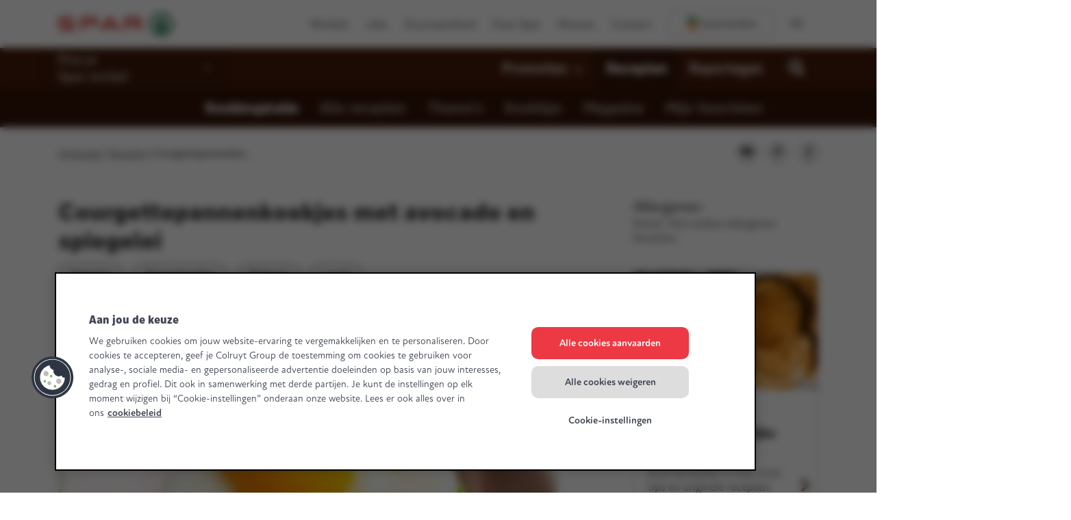

--- FILE ---
content_type: text/css
request_url: https://www.mijnspar.be/etc.clientlibs/settings/wcm/designs/spar/clientlib-vue/resources/css/IngredientList.CZ5YfsbP.css
body_size: 559
content:
.recipe__ingredients{margin-top:40px;border:1px solid #c4c4c4;padding:20px;margin-bottom:45px}.recipe__ingredients-title{font-weight:800;font-family:nort,sans-serif;font-size:30px;padding-bottom:30px;text-align:center}.recipe__ingredients-list{-moz-columns:2;columns:2;-moz-column-gap:65px;column-gap:65px;padding-left:0}@media (max-width: 767.98px){.recipe__ingredients-list{-moz-columns:1;columns:1;padding-left:0}}.recipe__ingredients-list-unit{font-weight:700;white-space:nowrap}.recipe__ingredients-list li{display:flex;justify-content:space-between;padding:10px 0;border-bottom:1px dotted #888888;page-break-inside:avoid;-moz-column-break-inside:avoid;break-inside:avoid}.recipe__ingredients-prep-time{display:flex;font-size:1.0625rem;line-height:22px;padding-right:40px}@media (max-width: 767.98px){.recipe__ingredients-prep-time{padding-right:30px}}.recipe__ingredients-prep-time:before{content:"";display:block;-webkit-mask:url(/etc.clientlibs/settings/wcm/designs/spar/clientlib-vue/resources/img/DTeiYEyO.svg) center center no-repeat;mask:url(/etc.clientlibs/settings/wcm/designs/spar/clientlib-vue/resources/img/DTeiYEyO.svg) center center no-repeat;background-color:#888;width:22px;height:22px;margin-right:10px}.recipe__ingredients-cooking-time{display:flex;font-size:1.0625rem;line-height:22px;padding-right:40px}@media (max-width: 767.98px){.recipe__ingredients-cooking-time.ct-no-padding{padding-right:0}}.recipe__ingredients-cooking-time:before{content:"";display:block;-webkit-mask:url(/etc.clientlibs/settings/wcm/designs/spar/clientlib-vue/resources/img/C5xN_8V-.svg) center center no-repeat;mask:url(/etc.clientlibs/settings/wcm/designs/spar/clientlib-vue/resources/img/C5xN_8V-.svg) center center no-repeat;background-color:#888;width:22px;height:22px;margin-right:10px}.recipe__ingredients-servings{display:flex}@media (max-width: 767.98px){.recipe__ingredients-servings{justify-content:center}}.recipe__ingredients-servings:before{content:"";display:block;-webkit-mask:url(/etc.clientlibs/settings/wcm/designs/spar/clientlib-vue/resources/img/BVmkvRfQ.svg) center center no-repeat;mask:url(/etc.clientlibs/settings/wcm/designs/spar/clientlib-vue/resources/img/BVmkvRfQ.svg) center center no-repeat;background-color:#888;width:22px;height:22px;margin-right:20px}.recipe__ingredients-ingredient-specs{display:flex;width:100%;justify-content:center;margin:auto auto 30px}@media (max-width: 767.98px){.recipe__ingredients-ingredient-specs.specs-d-block{display:block}}.recipe__ingredients-ingredient-time{display:flex;justify-content:center}@media (max-width: 767.98px){.recipe__ingredients-ingredient-time{margin-bottom:20px}}.recipe__ingredients-quantity-form{display:flex;align-items:center;justify-content:stretch;height:-moz-min-content;height:min-content}.recipe__ingredients-quantity-form-info{border-radius:15px;border:1px solid #c2c2c2;line-height:22px;padding:0 30px;display:inline-block;margin-left:-20px;margin-right:-20px;z-index:-1;height:22px;width:86px;text-align:center}.recipe__ingredients-quantity-form .action{background:none;color:inherit;border:none;padding:0;font:inherit;cursor:pointer;outline:inherit}.recipe__ingredients-quantity-form .action--add:before{content:"";display:block;background:url(/etc.clientlibs/settings/wcm/designs/spar/clientlib-vue/resources/img/DeSNMpP7.svg) center center no-repeat;width:22px;height:22px}.recipe__ingredients-quantity-form .action--remove:before{content:"";display:block;background:url(/etc.clientlibs/settings/wcm/designs/spar/clientlib-vue/resources/img/DVZioGkm.svg) center center no-repeat;width:22px;height:22px}.recipe__ingredients-prep{padding-left:40px;padding-top:30px;font-size:1.25rem;font-weight:500}.recipe__ingredients-prep ul{list-style-type:none;display:flex;padding-left:0}.recipe__ingredients-prep li{padding-right:20px}.recipe__ingredients-prep-image{max-height:85px}.recipe__ingredients-copy-all .btn{border:1px solid #c4c4c4;padding:5px 10px;margin-top:15px;border-radius:5px}.recipe__ingredients-copy-all .btn:before{content:"";display:inline-block;-webkit-mask:url(/etc.clientlibs/settings/wcm/designs/spar/clientlib-vue/resources/img/BIEs4eDD.svg) center center no-repeat;mask:url(/etc.clientlibs/settings/wcm/designs/spar/clientlib-vue/resources/img/BIEs4eDD.svg) center center no-repeat;background-color:#3a3a3a;width:18px;height:24px;margin-right:10px;background-size:17px;vertical-align:bottom}


--- FILE ---
content_type: application/javascript
request_url: https://www.mijnspar.be/etc.clientlibs/settings/wcm/designs/spar/clientlib-vue/resources/js/BlKHpX4p.js
body_size: 70
content:
var f="%[a-f0-9]{2}",g=new RegExp("("+f+")|([^%]+?)","gi"),h=new RegExp("("+f+")+","gi");function n(r,e){try{return[decodeURIComponent(r.join(""))]}catch(c){}if(r.length===1)return r;e=e||1;var t=r.slice(0,e),a=r.slice(e);return Array.prototype.concat.call([],n(t),n(a))}function v(r){try{return decodeURIComponent(r)}catch(a){for(var e=r.match(g)||[],t=1;t<e.length;t++)r=n(e,t).join(""),e=r.match(g)||[];return r}}function l(r){for(var e={"%FE%FF":"��","%FF%FE":"��"},t=h.exec(r);t;){try{e[t[0]]=decodeURIComponent(t[0])}catch(u){var a=v(t[0]);a!==t[0]&&(e[t[0]]=a)}t=h.exec(r)}e["%C2"]="�";for(var c=Object.keys(e),o=0;o<c.length;o++){var F=c[o];r=r.replace(new RegExp(F,"g"),e[F])}return r}var y=function(r){if(typeof r!="string")throw new TypeError("Expected `encodedURI` to be of type `string`, got `"+typeof r+"`");try{return r=r.replace(/\+/g," "),decodeURIComponent(r)}catch(e){return l(r)}};export{y as d};


--- FILE ---
content_type: application/javascript
request_url: https://www.mijnspar.be/etc.clientlibs/settings/wcm/designs/spar/clientlib-vue/resources/js/CvzjSdJz.js
body_size: -292
content:
import{a as s}from"./B5xyL43m.js";const b={merge(i,...c){return s(i)||(i={}),c.length&&c.forEach((o,f)=>{if(!s(o))return console.warn(`Source at position ${f} is not an object and will be ignored`);Object.keys(o).forEach(n=>{const e=o[n];s(e)&&i[n]?this.merge(i[n],e):i[n]=e})}),i}};export{b as O};


--- FILE ---
content_type: application/javascript
request_url: https://www.mijnspar.be/etc.clientlibs/settings/wcm/designs/spar/clientlib-vue/resources/js/CBjE2Z95.js
body_size: 1156
content:
var u=function(e,n,o){if(o||arguments.length===2)for(var r=0,i=n.length,t;r<i;r++)(t||!(r in n))&&(t||(t=Array.prototype.slice.call(n,0,r)),t[r]=n[r]);return e.concat(t||Array.prototype.slice.call(n))},l=function(){function e(n,o,r){this.name=n,this.version=o,this.os=r,this.type="browser"}return e}(),v=function(){function e(n){this.version=n,this.type="node",this.name="node",this.os=process.platform}return e}(),h=function(){function e(n,o,r,i){this.name=n,this.version=o,this.os=r,this.bot=i,this.type="bot-device"}return e}(),w=function(){function e(){this.type="bot",this.bot=!0,this.name="bot",this.version=null,this.os=null}return e}(),p=function(){function e(){this.type="react-native",this.name="react-native",this.version=null,this.os=null}return e}(),S=/alexa|bot|crawl(er|ing)|facebookexternalhit|feedburner|google web preview|nagios|postrank|pingdom|slurp|spider|yahoo!|yandex/,m=/(nuhk|curl|Googlebot|Yammybot|Openbot|Slurp|MSNBot|Ask\ Jeeves\/Teoma|ia_archiver)/,d=3,b=[["aol",/AOLShield\/([0-9\._]+)/],["edge",/Edge\/([0-9\._]+)/],["edge-ios",/EdgiOS\/([0-9\._]+)/],["yandexbrowser",/YaBrowser\/([0-9\._]+)/],["kakaotalk",/KAKAOTALK\s([0-9\.]+)/],["samsung",/SamsungBrowser\/([0-9\.]+)/],["silk",/\bSilk\/([0-9._-]+)\b/],["miui",/MiuiBrowser\/([0-9\.]+)$/],["beaker",/BeakerBrowser\/([0-9\.]+)/],["edge-chromium",/EdgA?\/([0-9\.]+)/],["chromium-webview",/(?!Chrom.*OPR)wv\).*Chrom(?:e|ium)\/([0-9\.]+)(:?\s|$)/],["chrome",/(?!Chrom.*OPR)Chrom(?:e|ium)\/([0-9\.]+)(:?\s|$)/],["phantomjs",/PhantomJS\/([0-9\.]+)(:?\s|$)/],["crios",/CriOS\/([0-9\.]+)(:?\s|$)/],["firefox",/Firefox\/([0-9\.]+)(?:\s|$)/],["fxios",/FxiOS\/([0-9\.]+)/],["opera-mini",/Opera Mini.*Version\/([0-9\.]+)/],["opera",/Opera\/([0-9\.]+)(?:\s|$)/],["opera",/OPR\/([0-9\.]+)(:?\s|$)/],["ie",/Trident\/7\.0.*rv\:([0-9\.]+).*\).*Gecko$/],["ie",/MSIE\s([0-9\.]+);.*Trident\/[4-7].0/],["ie",/MSIE\s(7\.0)/],["bb10",/BB10;\sTouch.*Version\/([0-9\.]+)/],["android",/Android\s([0-9\.]+)/],["ios",/Version\/([0-9\._]+).*Mobile.*Safari.*/],["safari",/Version\/([0-9\._]+).*Safari/],["facebook",/FB[AS]V\/([0-9\.]+)/],["instagram",/Instagram\s([0-9\.]+)/],["ios-webview",/AppleWebKit\/([0-9\.]+).*Mobile/],["ios-webview",/AppleWebKit\/([0-9\.]+).*Gecko\)$/],["curl",/^curl\/([0-9\.]+)$/],["searchbot",S]],c=[["iOS",/iP(hone|od|ad)/],["Android OS",/Android/],["BlackBerry OS",/BlackBerry|BB10/],["Windows Mobile",/IEMobile/],["Amazon OS",/Kindle/],["Windows 3.11",/Win16/],["Windows 95",/(Windows 95)|(Win95)|(Windows_95)/],["Windows 98",/(Windows 98)|(Win98)/],["Windows 2000",/(Windows NT 5.0)|(Windows 2000)/],["Windows XP",/(Windows NT 5.1)|(Windows XP)/],["Windows Server 2003",/(Windows NT 5.2)/],["Windows Vista",/(Windows NT 6.0)/],["Windows 7",/(Windows NT 6.1)/],["Windows 8",/(Windows NT 6.2)/],["Windows 8.1",/(Windows NT 6.3)/],["Windows 10",/(Windows NT 10.0)/],["Windows ME",/Windows ME/],["Open BSD",/OpenBSD/],["Sun OS",/SunOS/],["Chrome OS",/CrOS/],["Linux",/(Linux)|(X11)/],["Mac OS",/(Mac_PowerPC)|(Macintosh)/],["QNX",/QNX/],["BeOS",/BeOS/],["OS/2",/OS\/2/]];function A(e){return e?f(e):typeof document=="undefined"&&typeof navigator!="undefined"&&navigator.product==="ReactNative"?new p:typeof navigator!="undefined"?f(navigator.userAgent):O()}function g(e){return e!==""&&b.reduce(function(n,o){var r=o[0],i=o[1];if(n)return n;var t=i.exec(e);return!!t&&[r,t]},!1)}function f(e){var n=g(e);if(!n)return null;var o=n[0],r=n[1];if(o==="searchbot")return new w;var i=r[1]&&r[1].split(".").join("_").split("_").slice(0,3);i?i.length<d&&(i=u(u([],i,!0),B(d-i.length),!0)):i=[];var t=i.join("."),s=W(e),a=m.exec(e);return a&&a[1]?new h(o,t,s,a[1]):new l(o,t,s)}function W(e){for(var n=0,o=c.length;n<o;n++){var r=c[n],i=r[0],t=r[1],s=t.exec(e);if(s)return i}return null}function O(){var e=typeof process!="undefined"&&process.version;return e?new v(process.version.slice(1)):null}function B(e){for(var n=[],o=0;o<e;o++)n.push("0");return n}export{A as d};


--- FILE ---
content_type: application/javascript
request_url: https://www.mijnspar.be/etc.clientlibs/settings/wcm/designs/spar/clientlib-vue/resources/js/BYbkYXLs.js
body_size: 30991
content:
var Mn=(e,t,s)=>new Promise((n,i)=>{var r=f=>{try{l(s.next(f))}catch(d){i(d)}},o=f=>{try{l(s.throw(f))}catch(d){i(d)}},l=f=>f.done?n(f.value):Promise.resolve(f.value).then(r,o);l((s=s.apply(e,t)).next())});/**
* @vue/shared v3.5.26
* (c) 2018-present Yuxi (Evan) You and Vue contributors
* @license MIT
**/function rn(e){const t=Object.create(null);for(const s of e.split(","))t[s]=1;return s=>s in t}const k={},gt=[],Fe=()=>{},mi=()=>!1,as=e=>e.charCodeAt(0)===111&&e.charCodeAt(1)===110&&(e.charCodeAt(2)>122||e.charCodeAt(2)<97),on=e=>e.startsWith("onUpdate:"),z=Object.assign,ln=(e,t)=>{const s=e.indexOf(t);s>-1&&e.splice(s,1)},Hr=Object.prototype.hasOwnProperty,V=(e,t)=>Hr.call(e,t),I=Array.isArray,_t=e=>ds(e)==="[object Map]",bi=e=>ds(e)==="[object Set]",L=e=>typeof e=="function",ee=e=>typeof e=="string",Ge=e=>typeof e=="symbol",Q=e=>e!==null&&typeof e=="object",yi=e=>(Q(e)||L(e))&&L(e.then)&&L(e.catch),vi=Object.prototype.toString,ds=e=>vi.call(e),jr=e=>ds(e).slice(8,-1),hs=e=>ds(e)==="[object Object]",fn=e=>ee(e)&&e!=="NaN"&&e[0]!=="-"&&""+parseInt(e,10)===e,Pt=rn(",key,ref,ref_for,ref_key,onVnodeBeforeMount,onVnodeMounted,onVnodeBeforeUpdate,onVnodeUpdated,onVnodeBeforeUnmount,onVnodeUnmounted"),ps=e=>{const t=Object.create(null);return s=>t[s]||(t[s]=e(s))},$r=/-\w/g,pe=ps(e=>e.replace($r,t=>t.slice(1).toUpperCase())),Vr=/\B([A-Z])/g,Se=ps(e=>e.replace(Vr,"-$1").toLowerCase()),gs=ps(e=>e.charAt(0).toUpperCase()+e.slice(1)),As=ps(e=>e?`on${gs(e)}`:""),Xe=(e,t)=>!Object.is(e,t),Xt=(e,...t)=>{for(let s=0;s<e.length;s++)e[s](...t)},xi=(e,t,s,n=!1)=>{Object.defineProperty(e,t,{configurable:!0,enumerable:!1,writable:n,value:s})},cn=e=>{const t=parseFloat(e);return isNaN(t)?e:t},Us=e=>{const t=ee(e)?Number(e):NaN;return isNaN(t)?e:t};let In;const _s=()=>In||(In=typeof globalThis!="undefined"?globalThis:typeof self!="undefined"?self:typeof window!="undefined"?window:typeof global!="undefined"?global:{});function ms(e){if(I(e)){const t={};for(let s=0;s<e.length;s++){const n=e[s],i=ee(n)?Wr(n):ms(n);if(i)for(const r in i)t[r]=i[r]}return t}else if(ee(e)||Q(e))return e}const Br=/;(?![^(]*\))/g,Ur=/:([^]+)/,Kr=/\/\*[^]*?\*\//g;function Wr(e){const t={};return e.replace(Kr,"").split(Br).forEach(s=>{if(s){const n=s.split(Ur);n.length>1&&(t[n[0].trim()]=n[1].trim())}}),t}function bs(e){let t="";if(ee(e))t=e;else if(I(e))for(let s=0;s<e.length;s++){const n=bs(e[s]);n&&(t+=n+" ")}else if(Q(e))for(const s in e)e[s]&&(t+=s+" ");return t.trim()}function wf(e){if(!e)return null;let{class:t,style:s}=e;return t&&!ee(t)&&(e.class=bs(t)),s&&(e.style=ms(s)),e}const kr="itemscope,allowfullscreen,formnovalidate,ismap,nomodule,novalidate,readonly",Gr=rn(kr);function Si(e){return!!e||e===""}const Ci=e=>!!(e&&e.__v_isRef===!0),qr=e=>ee(e)?e:e==null?"":I(e)||Q(e)&&(e.toString===vi||!L(e.toString))?Ci(e)?qr(e.value):JSON.stringify(e,wi,2):String(e),wi=(e,t)=>Ci(t)?wi(e,t.value):_t(t)?{[`Map(${t.size})`]:[...t.entries()].reduce((s,[n,i],r)=>(s[Ps(n,r)+" =>"]=i,s),{})}:bi(t)?{[`Set(${t.size})`]:[...t.values()].map(s=>Ps(s))}:Ge(t)?Ps(t):Q(t)&&!I(t)&&!hs(t)?String(t):t,Ps=(e,t="")=>{var s;return Ge(e)?`Symbol(${(s=e.description)!=null?s:t})`:e};/**
* @vue/reactivity v3.5.26
* (c) 2018-present Yuxi (Evan) You and Vue contributors
* @license MIT
**/let me;class Ti{constructor(t=!1){this.detached=t,this._active=!0,this._on=0,this.effects=[],this.cleanups=[],this._isPaused=!1,this.parent=me,!t&&me&&(this.index=(me.scopes||(me.scopes=[])).push(this)-1)}get active(){return this._active}pause(){if(this._active){this._isPaused=!0;let t,s;if(this.scopes)for(t=0,s=this.scopes.length;t<s;t++)this.scopes[t].pause();for(t=0,s=this.effects.length;t<s;t++)this.effects[t].pause()}}resume(){if(this._active&&this._isPaused){this._isPaused=!1;let t,s;if(this.scopes)for(t=0,s=this.scopes.length;t<s;t++)this.scopes[t].resume();for(t=0,s=this.effects.length;t<s;t++)this.effects[t].resume()}}run(t){if(this._active){const s=me;try{return me=this,t()}finally{me=s}}}on(){++this._on===1&&(this.prevScope=me,me=this)}off(){this._on>0&&--this._on===0&&(me=this.prevScope,this.prevScope=void 0)}stop(t){if(this._active){this._active=!1;let s,n;for(s=0,n=this.effects.length;s<n;s++)this.effects[s].stop();for(this.effects.length=0,s=0,n=this.cleanups.length;s<n;s++)this.cleanups[s]();if(this.cleanups.length=0,this.scopes){for(s=0,n=this.scopes.length;s<n;s++)this.scopes[s].stop(!0);this.scopes.length=0}if(!this.detached&&this.parent&&!t){const i=this.parent.scopes.pop();i&&i!==this&&(this.parent.scopes[this.index]=i,i.index=this.index)}this.parent=void 0}}}function Tf(e){return new Ti(e)}function Jr(){return me}let J;const Os=new WeakSet;class Ei{constructor(t){this.fn=t,this.deps=void 0,this.depsTail=void 0,this.flags=5,this.next=void 0,this.cleanup=void 0,this.scheduler=void 0,me&&me.active&&me.effects.push(this)}pause(){this.flags|=64}resume(){this.flags&64&&(this.flags&=-65,Os.has(this)&&(Os.delete(this),this.trigger()))}notify(){this.flags&2&&!(this.flags&32)||this.flags&8||Pi(this)}run(){if(!(this.flags&1))return this.fn();this.flags|=2,Rn(this),Oi(this);const t=J,s=Ae;J=this,Ae=!0;try{return this.fn()}finally{Mi(this),J=t,Ae=s,this.flags&=-3}}stop(){if(this.flags&1){for(let t=this.deps;t;t=t.nextDep)dn(t);this.deps=this.depsTail=void 0,Rn(this),this.onStop&&this.onStop(),this.flags&=-2}}trigger(){this.flags&64?Os.add(this):this.scheduler?this.scheduler():this.runIfDirty()}runIfDirty(){Ks(this)&&this.run()}get dirty(){return Ks(this)}}let Ai=0,Ot,Mt;function Pi(e,t=!1){if(e.flags|=8,t){e.next=Mt,Mt=e;return}e.next=Ot,Ot=e}function un(){Ai++}function an(){if(--Ai>0)return;if(Mt){let t=Mt;for(Mt=void 0;t;){const s=t.next;t.next=void 0,t.flags&=-9,t=s}}let e;for(;Ot;){let t=Ot;for(Ot=void 0;t;){const s=t.next;if(t.next=void 0,t.flags&=-9,t.flags&1)try{t.trigger()}catch(n){e||(e=n)}t=s}}if(e)throw e}function Oi(e){for(let t=e.deps;t;t=t.nextDep)t.version=-1,t.prevActiveLink=t.dep.activeLink,t.dep.activeLink=t}function Mi(e){let t,s=e.depsTail,n=s;for(;n;){const i=n.prevDep;n.version===-1?(n===s&&(s=i),dn(n),Qr(n)):t=n,n.dep.activeLink=n.prevActiveLink,n.prevActiveLink=void 0,n=i}e.deps=t,e.depsTail=s}function Ks(e){for(let t=e.deps;t;t=t.nextDep)if(t.dep.version!==t.version||t.dep.computed&&(Ii(t.dep.computed)||t.dep.version!==t.version))return!0;return!!e._dirty}function Ii(e){if(e.flags&4&&!(e.flags&16)||(e.flags&=-17,e.globalVersion===Lt)||(e.globalVersion=Lt,!e.isSSR&&e.flags&128&&(!e.deps&&!e._dirty||!Ks(e))))return;e.flags|=2;const t=e.dep,s=J,n=Ae;J=e,Ae=!0;try{Oi(e);const i=e.fn(e._value);(t.version===0||Xe(i,e._value))&&(e.flags|=128,e._value=i,t.version++)}catch(i){throw t.version++,i}finally{J=s,Ae=n,Mi(e),e.flags&=-3}}function dn(e,t=!1){const{dep:s,prevSub:n,nextSub:i}=e;if(n&&(n.nextSub=i,e.prevSub=void 0),i&&(i.prevSub=n,e.nextSub=void 0),s.subs===e&&(s.subs=n,!n&&s.computed)){s.computed.flags&=-5;for(let r=s.computed.deps;r;r=r.nextDep)dn(r,!0)}!t&&!--s.sc&&s.map&&s.map.delete(s.key)}function Qr(e){const{prevDep:t,nextDep:s}=e;t&&(t.nextDep=s,e.prevDep=void 0),s&&(s.prevDep=t,e.nextDep=void 0)}let Ae=!0;const Ri=[];function Ke(){Ri.push(Ae),Ae=!1}function We(){const e=Ri.pop();Ae=e===void 0?!0:e}function Rn(e){const{cleanup:t}=e;if(e.cleanup=void 0,t){const s=J;J=void 0;try{t()}finally{J=s}}}let Lt=0;class Yr{constructor(t,s){this.sub=t,this.dep=s,this.version=s.version,this.nextDep=this.prevDep=this.nextSub=this.prevSub=this.prevActiveLink=void 0}}class hn{constructor(t){this.computed=t,this.version=0,this.activeLink=void 0,this.subs=void 0,this.map=void 0,this.key=void 0,this.sc=0,this.__v_skip=!0}track(t){if(!J||!Ae||J===this.computed)return;let s=this.activeLink;if(s===void 0||s.sub!==J)s=this.activeLink=new Yr(J,this),J.deps?(s.prevDep=J.depsTail,J.depsTail.nextDep=s,J.depsTail=s):J.deps=J.depsTail=s,Ni(s);else if(s.version===-1&&(s.version=this.version,s.nextDep)){const n=s.nextDep;n.prevDep=s.prevDep,s.prevDep&&(s.prevDep.nextDep=n),s.prevDep=J.depsTail,s.nextDep=void 0,J.depsTail.nextDep=s,J.depsTail=s,J.deps===s&&(J.deps=n)}return s}trigger(t){this.version++,Lt++,this.notify(t)}notify(t){un();try{for(let s=this.subs;s;s=s.prevSub)s.sub.notify()&&s.sub.dep.notify()}finally{an()}}}function Ni(e){if(e.dep.sc++,e.sub.flags&4){const t=e.dep.computed;if(t&&!e.dep.subs){t.flags|=20;for(let n=t.deps;n;n=n.nextDep)Ni(n)}const s=e.dep.subs;s!==e&&(e.prevSub=s,s&&(s.nextSub=e)),e.dep.subs=e}}const Ws=new WeakMap,ft=Symbol(""),ks=Symbol(""),Ft=Symbol("");function fe(e,t,s){if(Ae&&J){let n=Ws.get(e);n||Ws.set(e,n=new Map);let i=n.get(s);i||(n.set(s,i=new hn),i.map=n,i.key=s),i.track()}}function Be(e,t,s,n,i,r){const o=Ws.get(e);if(!o){Lt++;return}const l=f=>{f&&f.trigger()};if(un(),t==="clear")o.forEach(l);else{const f=I(e),d=f&&fn(s);if(f&&s==="length"){const u=Number(n);o.forEach((h,y)=>{(y==="length"||y===Ft||!Ge(y)&&y>=u)&&l(h)})}else switch((s!==void 0||o.has(void 0))&&l(o.get(s)),d&&l(o.get(Ft)),t){case"add":f?d&&l(o.get("length")):(l(o.get(ft)),_t(e)&&l(o.get(ks)));break;case"delete":f||(l(o.get(ft)),_t(e)&&l(o.get(ks)));break;case"set":_t(e)&&l(o.get(ft));break}}an()}function at(e){const t=$(e);return t===e?t:(fe(t,"iterate",Ft),Te(e)?t:t.map(Pe))}function ys(e){return fe(e=$(e),"iterate",Ft),e}function Qe(e,t){return ke(e)?ct(e)?vt(Pe(t)):vt(t):Pe(t)}const zr={__proto__:null,[Symbol.iterator](){return Ms(this,Symbol.iterator,e=>Qe(this,e))},concat(...e){return at(this).concat(...e.map(t=>I(t)?at(t):t))},entries(){return Ms(this,"entries",e=>(e[1]=Qe(this,e[1]),e))},every(e,t){return He(this,"every",e,t,void 0,arguments)},filter(e,t){return He(this,"filter",e,t,s=>s.map(n=>Qe(this,n)),arguments)},find(e,t){return He(this,"find",e,t,s=>Qe(this,s),arguments)},findIndex(e,t){return He(this,"findIndex",e,t,void 0,arguments)},findLast(e,t){return He(this,"findLast",e,t,s=>Qe(this,s),arguments)},findLastIndex(e,t){return He(this,"findLastIndex",e,t,void 0,arguments)},forEach(e,t){return He(this,"forEach",e,t,void 0,arguments)},includes(...e){return Is(this,"includes",e)},indexOf(...e){return Is(this,"indexOf",e)},join(e){return at(this).join(e)},lastIndexOf(...e){return Is(this,"lastIndexOf",e)},map(e,t){return He(this,"map",e,t,void 0,arguments)},pop(){return wt(this,"pop")},push(...e){return wt(this,"push",e)},reduce(e,...t){return Nn(this,"reduce",e,t)},reduceRight(e,...t){return Nn(this,"reduceRight",e,t)},shift(){return wt(this,"shift")},some(e,t){return He(this,"some",e,t,void 0,arguments)},splice(...e){return wt(this,"splice",e)},toReversed(){return at(this).toReversed()},toSorted(e){return at(this).toSorted(e)},toSpliced(...e){return at(this).toSpliced(...e)},unshift(...e){return wt(this,"unshift",e)},values(){return Ms(this,"values",e=>Qe(this,e))}};function Ms(e,t,s){const n=ys(e),i=n[t]();return n!==e&&!Te(e)&&(i._next=i.next,i.next=()=>{const r=i._next();return r.done||(r.value=s(r.value)),r}),i}const Xr=Array.prototype;function He(e,t,s,n,i,r){const o=ys(e),l=o!==e&&!Te(e),f=o[t];if(f!==Xr[t]){const h=f.apply(e,r);return l?Pe(h):h}let d=s;o!==e&&(l?d=function(h,y){return s.call(this,Qe(e,h),y,e)}:s.length>2&&(d=function(h,y){return s.call(this,h,y,e)}));const u=f.call(o,d,n);return l&&i?i(u):u}function Nn(e,t,s,n){const i=ys(e);let r=s;return i!==e&&(Te(e)?s.length>3&&(r=function(o,l,f){return s.call(this,o,l,f,e)}):r=function(o,l,f){return s.call(this,o,Qe(e,l),f,e)}),i[t](r,...n)}function Is(e,t,s){const n=$(e);fe(n,"iterate",Ft);const i=n[t](...s);return(i===-1||i===!1)&&mn(s[0])?(s[0]=$(s[0]),n[t](...s)):i}function wt(e,t,s=[]){Ke(),un();const n=$(e)[t].apply(e,s);return an(),We(),n}const Zr=rn("__proto__,__v_isRef,__isVue"),Li=new Set(Object.getOwnPropertyNames(Symbol).filter(e=>e!=="arguments"&&e!=="caller").map(e=>Symbol[e]).filter(Ge));function eo(e){Ge(e)||(e=String(e));const t=$(this);return fe(t,"has",e),t.hasOwnProperty(e)}class Fi{constructor(t=!1,s=!1){this._isReadonly=t,this._isShallow=s}get(t,s,n){if(s==="__v_skip")return t.__v_skip;const i=this._isReadonly,r=this._isShallow;if(s==="__v_isReactive")return!i;if(s==="__v_isReadonly")return i;if(s==="__v_isShallow")return r;if(s==="__v_raw")return n===(i?r?uo:$i:r?ji:Hi).get(t)||Object.getPrototypeOf(t)===Object.getPrototypeOf(n)?t:void 0;const o=I(t);if(!i){let f;if(o&&(f=zr[s]))return f;if(s==="hasOwnProperty")return eo}const l=Reflect.get(t,s,ue(t)?t:n);if((Ge(s)?Li.has(s):Zr(s))||(i||fe(t,"get",s),r))return l;if(ue(l)){const f=o&&fn(s)?l:l.value;return i&&Q(f)?qs(f):f}return Q(l)?i?qs(l):gn(l):l}}class Di extends Fi{constructor(t=!1){super(!1,t)}set(t,s,n,i){let r=t[s];const o=I(t)&&fn(s);if(!this._isShallow){const d=ke(r);if(!Te(n)&&!ke(n)&&(r=$(r),n=$(n)),!o&&ue(r)&&!ue(n))return d||(r.value=n),!0}const l=o?Number(s)<t.length:V(t,s),f=Reflect.set(t,s,n,ue(t)?t:i);return t===$(i)&&(l?Xe(n,r)&&Be(t,"set",s,n):Be(t,"add",s,n)),f}deleteProperty(t,s){const n=V(t,s);t[s];const i=Reflect.deleteProperty(t,s);return i&&n&&Be(t,"delete",s,void 0),i}has(t,s){const n=Reflect.has(t,s);return(!Ge(s)||!Li.has(s))&&fe(t,"has",s),n}ownKeys(t){return fe(t,"iterate",I(t)?"length":ft),Reflect.ownKeys(t)}}class to extends Fi{constructor(t=!1){super(!0,t)}set(t,s){return!0}deleteProperty(t,s){return!0}}const so=new Di,no=new to,io=new Di(!0);const Gs=e=>e,qt=e=>Reflect.getPrototypeOf(e);function ro(e,t,s){return function(...n){const i=this.__v_raw,r=$(i),o=_t(r),l=e==="entries"||e===Symbol.iterator&&o,f=e==="keys"&&o,d=i[e](...n),u=s?Gs:t?vt:Pe;return!t&&fe(r,"iterate",f?ks:ft),{next(){const{value:h,done:y}=d.next();return y?{value:h,done:y}:{value:l?[u(h[0]),u(h[1])]:u(h),done:y}},[Symbol.iterator](){return this}}}}function Jt(e){return function(...t){return e==="delete"?!1:e==="clear"?void 0:this}}function oo(e,t){const s={get(i){const r=this.__v_raw,o=$(r),l=$(i);e||(Xe(i,l)&&fe(o,"get",i),fe(o,"get",l));const{has:f}=qt(o),d=t?Gs:e?vt:Pe;if(f.call(o,i))return d(r.get(i));if(f.call(o,l))return d(r.get(l));r!==o&&r.get(i)},get size(){const i=this.__v_raw;return!e&&fe($(i),"iterate",ft),i.size},has(i){const r=this.__v_raw,o=$(r),l=$(i);return e||(Xe(i,l)&&fe(o,"has",i),fe(o,"has",l)),i===l?r.has(i):r.has(i)||r.has(l)},forEach(i,r){const o=this,l=o.__v_raw,f=$(l),d=t?Gs:e?vt:Pe;return!e&&fe(f,"iterate",ft),l.forEach((u,h)=>i.call(r,d(u),d(h),o))}};return z(s,e?{add:Jt("add"),set:Jt("set"),delete:Jt("delete"),clear:Jt("clear")}:{add(i){!t&&!Te(i)&&!ke(i)&&(i=$(i));const r=$(this);return qt(r).has.call(r,i)||(r.add(i),Be(r,"add",i,i)),this},set(i,r){!t&&!Te(r)&&!ke(r)&&(r=$(r));const o=$(this),{has:l,get:f}=qt(o);let d=l.call(o,i);d||(i=$(i),d=l.call(o,i));const u=f.call(o,i);return o.set(i,r),d?Xe(r,u)&&Be(o,"set",i,r):Be(o,"add",i,r),this},delete(i){const r=$(this),{has:o,get:l}=qt(r);let f=o.call(r,i);f||(i=$(i),f=o.call(r,i)),l&&l.call(r,i);const d=r.delete(i);return f&&Be(r,"delete",i,void 0),d},clear(){const i=$(this),r=i.size!==0,o=i.clear();return r&&Be(i,"clear",void 0,void 0),o}}),["keys","values","entries",Symbol.iterator].forEach(i=>{s[i]=ro(i,e,t)}),s}function pn(e,t){const s=oo(e,t);return(n,i,r)=>i==="__v_isReactive"?!e:i==="__v_isReadonly"?e:i==="__v_raw"?n:Reflect.get(V(s,i)&&i in n?s:n,i,r)}const lo={get:pn(!1,!1)},fo={get:pn(!1,!0)},co={get:pn(!0,!1)};const Hi=new WeakMap,ji=new WeakMap,$i=new WeakMap,uo=new WeakMap;function ao(e){switch(e){case"Object":case"Array":return 1;case"Map":case"Set":case"WeakMap":case"WeakSet":return 2;default:return 0}}function ho(e){return e.__v_skip||!Object.isExtensible(e)?0:ao(jr(e))}function gn(e){return ke(e)?e:_n(e,!1,so,lo,Hi)}function po(e){return _n(e,!1,io,fo,ji)}function qs(e){return _n(e,!0,no,co,$i)}function _n(e,t,s,n,i){if(!Q(e)||e.__v_raw&&!(t&&e.__v_isReactive))return e;const r=ho(e);if(r===0)return e;const o=i.get(e);if(o)return o;const l=new Proxy(e,r===2?n:s);return i.set(e,l),l}function ct(e){return ke(e)?ct(e.__v_raw):!!(e&&e.__v_isReactive)}function ke(e){return!!(e&&e.__v_isReadonly)}function Te(e){return!!(e&&e.__v_isShallow)}function mn(e){return e?!!e.__v_raw:!1}function $(e){const t=e&&e.__v_raw;return t?$(t):e}function go(e){return!V(e,"__v_skip")&&Object.isExtensible(e)&&xi(e,"__v_skip",!0),e}const Pe=e=>Q(e)?gn(e):e,vt=e=>Q(e)?qs(e):e;function ue(e){return e?e.__v_isRef===!0:!1}function Rs(e){return _o(e,!1)}function _o(e,t){return ue(e)?e:new mo(e,t)}class mo{constructor(t,s){this.dep=new hn,this.__v_isRef=!0,this.__v_isShallow=!1,this._rawValue=s?t:$(t),this._value=s?t:Pe(t),this.__v_isShallow=s}get value(){return this.dep.track(),this._value}set value(t){const s=this._rawValue,n=this.__v_isShallow||Te(t)||ke(t);t=n?t:$(t),Xe(t,s)&&(this._rawValue=t,this._value=n?t:Pe(t),this.dep.trigger())}}function Vi(e){return ue(e)?e.value:e}const bo={get:(e,t,s)=>t==="__v_raw"?e:Vi(Reflect.get(e,t,s)),set:(e,t,s,n)=>{const i=e[t];return ue(i)&&!ue(s)?(i.value=s,!0):Reflect.set(e,t,s,n)}};function Bi(e){return ct(e)?e:new Proxy(e,bo)}class yo{constructor(t,s,n){this.fn=t,this.setter=s,this._value=void 0,this.dep=new hn(this),this.__v_isRef=!0,this.deps=void 0,this.depsTail=void 0,this.flags=16,this.globalVersion=Lt-1,this.next=void 0,this.effect=this,this.__v_isReadonly=!s,this.isSSR=n}notify(){if(this.flags|=16,!(this.flags&8)&&J!==this)return Pi(this,!0),!0}get value(){const t=this.dep.track();return Ii(this),t&&(t.version=this.dep.version),this._value}set value(t){this.setter&&this.setter(t)}}function vo(e,t,s=!1){let n,i;return L(e)?n=e:(n=e.get,i=e.set),new yo(n,i,s)}const Qt={},ns=new WeakMap;let ot;function xo(e,t=!1,s=ot){if(s){let n=ns.get(s);n||ns.set(s,n=[]),n.push(e)}}function So(e,t,s=k){const{immediate:n,deep:i,once:r,scheduler:o,augmentJob:l,call:f}=s,d=O=>i?O:Te(O)||i===!1||i===0?Ue(O,1):Ue(O);let u,h,y,S,E=!1,T=!1;if(ue(e)?(h=()=>e.value,E=Te(e)):ct(e)?(h=()=>d(e),E=!0):I(e)?(T=!0,E=e.some(O=>ct(O)||Te(O)),h=()=>e.map(O=>{if(ue(O))return O.value;if(ct(O))return d(O);if(L(O))return f?f(O,2):O()})):L(e)?t?h=f?()=>f(e,2):e:h=()=>{if(y){Ke();try{y()}finally{We()}}const O=ot;ot=u;try{return f?f(e,3,[S]):e(S)}finally{ot=O}}:h=Fe,t&&i){const O=h,U=i===!0?1/0:i;h=()=>Ue(O(),U)}const W=Jr(),R=()=>{u.stop(),W&&W.active&&ln(W.effects,u)};if(r&&t){const O=t;t=(...U)=>{O(...U),R()}}let D=T?new Array(e.length).fill(Qt):Qt;const F=O=>{if(!(!(u.flags&1)||!u.dirty&&!O))if(t){const U=u.run();if(i||E||(T?U.some((se,ae)=>Xe(se,D[ae])):Xe(U,D))){y&&y();const se=ot;ot=u;try{const ae=[U,D===Qt?void 0:T&&D[0]===Qt?[]:D,S];D=U,f?f(t,3,ae):t(...ae)}finally{ot=se}}}else u.run()};return l&&l(F),u=new Ei(h),u.scheduler=o?()=>o(F,!1):F,S=O=>xo(O,!1,u),y=u.onStop=()=>{const O=ns.get(u);if(O){if(f)f(O,4);else for(const U of O)U();ns.delete(u)}},t?n?F(!0):D=u.run():o?o(F.bind(null,!0),!0):u.run(),R.pause=u.pause.bind(u),R.resume=u.resume.bind(u),R.stop=R,R}function Ue(e,t=1/0,s){if(t<=0||!Q(e)||e.__v_skip||(s=s||new Map,(s.get(e)||0)>=t))return e;if(s.set(e,t),t--,ue(e))Ue(e.value,t,s);else if(I(e))for(let n=0;n<e.length;n++)Ue(e[n],t,s);else if(bi(e)||_t(e))e.forEach(n=>{Ue(n,t,s)});else if(hs(e)){for(const n in e)Ue(e[n],t,s);for(const n of Object.getOwnPropertySymbols(e))Object.prototype.propertyIsEnumerable.call(e,n)&&Ue(e[n],t,s)}return e}/**
* @vue/runtime-core v3.5.26
* (c) 2018-present Yuxi (Evan) You and Vue contributors
* @license MIT
**/function Bt(e,t,s,n){try{return n?e(...n):e()}catch(i){Ut(i,t,s)}}function Oe(e,t,s,n){if(L(e)){const i=Bt(e,t,s,n);return i&&yi(i)&&i.catch(r=>{Ut(r,t,s)}),i}if(I(e)){const i=[];for(let r=0;r<e.length;r++)i.push(Oe(e[r],t,s,n));return i}}function Ut(e,t,s,n=!0){const i=t?t.vnode:null,{errorHandler:r,throwUnhandledErrorInProduction:o}=t&&t.appContext.config||k;if(t){let l=t.parent;const f=t.proxy,d=`https://vuejs.org/error-reference/#runtime-${s}`;for(;l;){const u=l.ec;if(u){for(let h=0;h<u.length;h++)if(u[h](e,f,d)===!1)return}l=l.parent}if(r){Ke(),Bt(r,null,10,[e,f,d]),We();return}}Co(e,s,i,n,o)}function Co(e,t,s,n=!0,i=!1){if(i)throw e;console.error(e)}const he=[];let Ne=-1;const mt=[];let Ye=null,ht=0;const Ui=Promise.resolve();let is=null;function Ki(e){const t=is||Ui;return e?t.then(this?e.bind(this):e):t}function wo(e){let t=Ne+1,s=he.length;for(;t<s;){const n=t+s>>>1,i=he[n],r=Dt(i);r<e||r===e&&i.flags&2?t=n+1:s=n}return t}function bn(e){if(!(e.flags&1)){const t=Dt(e),s=he[he.length-1];!s||!(e.flags&2)&&t>=Dt(s)?he.push(e):he.splice(wo(t),0,e),e.flags|=1,Wi()}}function Wi(){is||(is=Ui.then(Gi))}function To(e){I(e)?mt.push(...e):Ye&&e.id===-1?Ye.splice(ht+1,0,e):e.flags&1||(mt.push(e),e.flags|=1),Wi()}function Ln(e,t,s=Ne+1){for(;s<he.length;s++){const n=he[s];if(n&&n.flags&2){if(e&&n.id!==e.uid)continue;he.splice(s,1),s--,n.flags&4&&(n.flags&=-2),n(),n.flags&4||(n.flags&=-2)}}}function ki(e){if(mt.length){const t=[...new Set(mt)].sort((s,n)=>Dt(s)-Dt(n));if(mt.length=0,Ye){Ye.push(...t);return}for(Ye=t,ht=0;ht<Ye.length;ht++){const s=Ye[ht];s.flags&4&&(s.flags&=-2),s.flags&8||s(),s.flags&=-2}Ye=null,ht=0}}const Dt=e=>e.id==null?e.flags&2?-1:1/0:e.id;function Gi(e){try{for(Ne=0;Ne<he.length;Ne++){const t=he[Ne];t&&!(t.flags&8)&&(t.flags&4&&(t.flags&=-2),Bt(t,t.i,t.i?15:14),t.flags&4||(t.flags&=-2))}}finally{for(;Ne<he.length;Ne++){const t=he[Ne];t&&(t.flags&=-2)}Ne=-1,he.length=0,ki(),is=null,(he.length||mt.length)&&Gi()}}let re=null,qi=null;function rs(e){const t=re;return re=e,qi=e&&e.type.__scopeId||null,t}function Eo(e,t=re,s){if(!t||e._n)return e;const n=(...i)=>{n._d&&fs(-1);const r=rs(t);let o;try{o=e(...i)}finally{rs(r),n._d&&fs(1)}return o};return n._n=!0,n._c=!0,n._d=!0,n}function Ef(e,t){if(re===null)return e;const s=Cs(re),n=e.dirs||(e.dirs=[]);for(let i=0;i<t.length;i++){let[r,o,l,f=k]=t[i];r&&(L(r)&&(r={mounted:r,updated:r}),r.deep&&Ue(o),n.push({dir:r,instance:s,value:o,oldValue:void 0,arg:l,modifiers:f}))}return e}function st(e,t,s,n){const i=e.dirs,r=t&&t.dirs;for(let o=0;o<i.length;o++){const l=i[o];r&&(l.oldValue=r[o].value);let f=l.dir[n];f&&(Ke(),Oe(f,s,8,[e.el,l,e,t]),We())}}function Ao(e,t){if(ie){let s=ie.provides;const n=ie.parent&&ie.parent.provides;n===s&&(s=ie.provides=Object.create(n)),s[e]=t}}function Zt(e,t,s=!1){const n=Ar();if(n||yt){let i=yt?yt._context.provides:n?n.parent==null||n.ce?n.vnode.appContext&&n.vnode.appContext.provides:n.parent.provides:void 0;if(i&&e in i)return i[e];if(arguments.length>1)return s&&L(t)?t.call(n&&n.proxy):t}}const Po=Symbol.for("v-scx"),Oo=()=>Zt(Po);function Ns(e,t,s){return Ji(e,t,s)}function Ji(e,t,s=k){const{immediate:n,deep:i,flush:r,once:o}=s,l=z({},s),f=t&&n||!t&&r!=="post";let d;if(xt){if(r==="sync"){const S=Oo();d=S.__watcherHandles||(S.__watcherHandles=[])}else if(!f){const S=()=>{};return S.stop=Fe,S.resume=Fe,S.pause=Fe,S}}const u=ie;l.call=(S,E,T)=>Oe(S,u,E,T);let h=!1;r==="post"?l.scheduler=S=>{xe(S,u&&u.suspense)}:r!=="sync"&&(h=!0,l.scheduler=(S,E)=>{E?S():bn(S)}),l.augmentJob=S=>{t&&(S.flags|=4),h&&(S.flags|=2,u&&(S.id=u.uid,S.i=u))};const y=So(e,t,l);return xt&&(d?d.push(y):f&&y()),y}function Mo(e,t,s){const n=this.proxy,i=ee(e)?e.includes(".")?Qi(n,e):()=>n[e]:e.bind(n,n);let r;L(t)?r=t:(r=t.handler,s=t);const o=Wt(this),l=Ji(i,r.bind(n),s);return o(),l}function Qi(e,t){const s=t.split(".");return()=>{let n=e;for(let i=0;i<s.length&&n;i++)n=n[s[i]];return n}}const Io=Symbol("_vte"),Yi=e=>e.__isTeleport,Ve=Symbol("_leaveCb"),Yt=Symbol("_enterCb");function Ro(){const e={isMounted:!1,isLeaving:!1,isUnmounting:!1,leavingVNodes:new Map};return ir(()=>{e.isMounted=!0}),rr(()=>{e.isUnmounting=!0}),e}const we=[Function,Array],zi={mode:String,appear:Boolean,persisted:Boolean,onBeforeEnter:we,onEnter:we,onAfterEnter:we,onEnterCancelled:we,onBeforeLeave:we,onLeave:we,onAfterLeave:we,onLeaveCancelled:we,onBeforeAppear:we,onAppear:we,onAfterAppear:we,onAppearCancelled:we},Xi=e=>{const t=e.subTree;return t.component?Xi(t.component):t},No={name:"BaseTransition",props:zi,setup(e,{slots:t}){const s=Ar(),n=Ro();return()=>{const i=t.default&&tr(t.default(),!0);if(!i||!i.length)return;const r=Zi(i),o=$(e),{mode:l}=o;if(n.isLeaving)return Ls(r);const f=Fn(r);if(!f)return Ls(r);let d=Js(f,o,n,s,h=>d=h);f.type!==ce&&Ht(f,d);let u=s.subTree&&Fn(s.subTree);if(u&&u.type!==ce&&!lt(u,f)&&Xi(s).type!==ce){let h=Js(u,o,n,s);if(Ht(u,h),l==="out-in"&&f.type!==ce)return n.isLeaving=!0,h.afterLeave=()=>{n.isLeaving=!1,s.job.flags&8||s.update(),delete h.afterLeave,u=void 0},Ls(r);l==="in-out"&&f.type!==ce?h.delayLeave=(y,S,E)=>{const T=er(n,u);T[String(u.key)]=u,y[Ve]=()=>{S(),y[Ve]=void 0,delete d.delayedLeave,u=void 0},d.delayedLeave=()=>{E(),delete d.delayedLeave,u=void 0}}:u=void 0}else u&&(u=void 0);return r}}};function Zi(e){let t=e[0];if(e.length>1){for(const s of e)if(s.type!==ce){t=s;break}}return t}const Lo=No;function er(e,t){const{leavingVNodes:s}=e;let n=s.get(t.type);return n||(n=Object.create(null),s.set(t.type,n)),n}function Js(e,t,s,n,i){const{appear:r,mode:o,persisted:l=!1,onBeforeEnter:f,onEnter:d,onAfterEnter:u,onEnterCancelled:h,onBeforeLeave:y,onLeave:S,onAfterLeave:E,onLeaveCancelled:T,onBeforeAppear:W,onAppear:R,onAfterAppear:D,onAppearCancelled:F}=t,O=String(e.key),U=er(s,e),se=(H,K)=>{H&&Oe(H,n,9,K)},ae=(H,K)=>{const X=K[1];se(H,K),I(H)?H.every(A=>A.length<=1)&&X():H.length<=1&&X()},ge={mode:o,persisted:l,beforeEnter(H){let K=f;if(!s.isMounted)if(r)K=W||f;else return;H[Ve]&&H[Ve](!0);const X=U[O];X&&lt(e,X)&&X.el[Ve]&&X.el[Ve](),se(K,[H])},enter(H){let K=d,X=u,A=h;if(!s.isMounted)if(r)K=R||d,X=D||u,A=F||h;else return;let Y=!1;const oe=H[Yt]=De=>{Y||(Y=!0,De?se(A,[H]):se(X,[H]),ge.delayedLeave&&ge.delayedLeave(),H[Yt]=void 0)};K?ae(K,[H,oe]):oe()},leave(H,K){const X=String(e.key);if(H[Yt]&&H[Yt](!0),s.isUnmounting)return K();se(y,[H]);let A=!1;const Y=H[Ve]=oe=>{A||(A=!0,K(),oe?se(T,[H]):se(E,[H]),H[Ve]=void 0,U[X]===e&&delete U[X])};U[X]=e,S?ae(S,[H,Y]):Y()},clone(H){const K=Js(H,t,s,n,i);return i&&i(K),K}};return ge}function Ls(e){if(Kt(e))return e=Ze(e),e.children=null,e}function Fn(e){if(!Kt(e))return Yi(e.type)&&e.children?Zi(e.children):e;if(e.component)return e.component.subTree;const{shapeFlag:t,children:s}=e;if(s){if(t&16)return s[0];if(t&32&&L(s.default))return s.default()}}function Ht(e,t){e.shapeFlag&6&&e.component?(e.transition=t,Ht(e.component.subTree,t)):e.shapeFlag&128?(e.ssContent.transition=t.clone(e.ssContent),e.ssFallback.transition=t.clone(e.ssFallback)):e.transition=t}function tr(e,t=!1,s){let n=[],i=0;for(let r=0;r<e.length;r++){let o=e[r];const l=s==null?o.key:String(s)+String(o.key!=null?o.key:r);o.type===be?(o.patchFlag&128&&i++,n=n.concat(tr(o.children,t,l))):(t||o.type!==ce)&&n.push(l!=null?Ze(o,{key:l}):o)}if(i>1)for(let r=0;r<n.length;r++)n[r].patchFlag=-2;return n}function sr(e,t){return L(e)?z({name:e.name},t,{setup:e}):e}function yn(e){e.ids=[e.ids[0]+e.ids[2]+++"-",0,0]}const os=new WeakMap;function It(e,t,s,n,i=!1){if(I(e)){e.forEach((E,T)=>It(E,t&&(I(t)?t[T]:t),s,n,i));return}if(bt(n)&&!i){n.shapeFlag&512&&n.type.__asyncResolved&&n.component.subTree.component&&It(e,t,s,n.component.subTree);return}const r=n.shapeFlag&4?Cs(n.component):n.el,o=i?null:r,{i:l,r:f}=e,d=t&&t.r,u=l.refs===k?l.refs={}:l.refs,h=l.setupState,y=$(h),S=h===k?mi:E=>V(y,E);if(d!=null&&d!==f){if(Dn(t),ee(d))u[d]=null,S(d)&&(h[d]=null);else if(ue(d)){d.value=null;const E=t;E.k&&(u[E.k]=null)}}if(L(f))Bt(f,l,12,[o,u]);else{const E=ee(f),T=ue(f);if(E||T){const W=()=>{if(e.f){const R=E?S(f)?h[f]:u[f]:f.value;if(i)I(R)&&ln(R,r);else if(I(R))R.includes(r)||R.push(r);else if(E)u[f]=[r],S(f)&&(h[f]=u[f]);else{const D=[r];f.value=D,e.k&&(u[e.k]=D)}}else E?(u[f]=o,S(f)&&(h[f]=o)):T&&(f.value=o,e.k&&(u[e.k]=o))};if(o){const R=()=>{W(),os.delete(e)};R.id=-1,os.set(e,R),xe(R,s)}else Dn(e),W()}}}function Dn(e){const t=os.get(e);t&&(t.flags|=8,os.delete(e))}const Hn=e=>e.nodeType===8;_s().requestIdleCallback;_s().cancelIdleCallback;function Fo(e,t){if(Hn(e)&&e.data==="["){let s=1,n=e.nextSibling;for(;n;){if(n.nodeType===1){if(t(n)===!1)break}else if(Hn(n))if(n.data==="]"){if(--s===0)break}else n.data==="["&&s++;n=n.nextSibling}}else t(e)}const bt=e=>!!e.type.__asyncLoader;function Af(e){L(e)&&(e={loader:e});const{loader:t,loadingComponent:s,errorComponent:n,delay:i=200,hydrate:r,timeout:o,suspensible:l=!0,onError:f}=e;let d=null,u,h=0;const y=()=>(h++,d=null,S()),S=()=>{let E;return d||(E=d=t().catch(T=>{if(T=T instanceof Error?T:new Error(String(T)),f)return new Promise((W,R)=>{f(T,()=>W(y()),()=>R(T),h+1)});throw T}).then(T=>E!==d&&d?d:(T&&(T.__esModule||T[Symbol.toStringTag]==="Module")&&(T=T.default),u=T,T)))};return sr({name:"AsyncComponentWrapper",__asyncLoader:S,__asyncHydrate(E,T,W){let R=!1;(T.bu||(T.bu=[])).push(()=>R=!0);const D=()=>{R||W()},F=r?()=>{const O=r(D,U=>Fo(E,U));O&&(T.bum||(T.bum=[])).push(O)}:D;u?F():S().then(()=>!T.isUnmounted&&F())},get __asyncResolved(){return u},setup(){const E=ie;if(yn(E),u)return()=>zt(u,E);const T=F=>{d=null,Ut(F,E,13,!n)};if(l&&E.suspense||xt)return S().then(F=>()=>zt(F,E)).catch(F=>(T(F),()=>n?te(n,{error:F}):null));const W=Rs(!1),R=Rs(),D=Rs(!!i);return i&&setTimeout(()=>{D.value=!1},i),o!=null&&setTimeout(()=>{if(!W.value&&!R.value){const F=new Error(`Async component timed out after ${o}ms.`);T(F),R.value=F}},o),S().then(()=>{W.value=!0,E.parent&&Kt(E.parent.vnode)&&E.parent.update()}).catch(F=>{T(F),R.value=F}),()=>{if(W.value&&u)return zt(u,E);if(R.value&&n)return te(n,{error:R.value});if(s&&!D.value)return zt(s,E)}}})}function zt(e,t){const{ref:s,props:n,children:i,ce:r}=t.vnode,o=te(e,n,i);return o.ref=s,o.ce=r,delete t.vnode.ce,o}const Kt=e=>e.type.__isKeepAlive;function Do(e,t){nr(e,"a",t)}function Ho(e,t){nr(e,"da",t)}function nr(e,t,s=ie){const n=e.__wdc||(e.__wdc=()=>{let i=s;for(;i;){if(i.isDeactivated)return;i=i.parent}return e()});if(vs(t,n,s),s){let i=s.parent;for(;i&&i.parent;)Kt(i.parent.vnode)&&jo(n,t,s,i),i=i.parent}}function jo(e,t,s,n){const i=vs(t,e,n,!0);or(()=>{ln(n[t],i)},s)}function vs(e,t,s=ie,n=!1){if(s){const i=s[e]||(s[e]=[]),r=t.__weh||(t.__weh=(...o)=>{Ke();const l=Wt(s),f=Oe(t,s,e,o);return l(),We(),f});return n?i.unshift(r):i.push(r),r}}const qe=e=>(t,s=ie)=>{(!xt||e==="sp")&&vs(e,(...n)=>t(...n),s)},$o=qe("bm"),ir=qe("m"),Vo=qe("bu"),Bo=qe("u"),rr=qe("bum"),or=qe("um"),Uo=qe("sp"),Ko=qe("rtg"),Wo=qe("rtc");function ko(e,t=ie){vs("ec",e,t)}const lr="components";function Pf(e,t){return qo(lr,e,!0,t)||e}const Go=Symbol.for("v-ndc");function qo(e,t,s=!0,n=!1){const i=re||ie;if(i){const r=i.type;if(e===lr){const l=Rl(r,!1);if(l&&(l===t||l===pe(t)||l===gs(pe(t))))return r}const o=jn(i[e]||r[e],t)||jn(i.appContext[e],t);return!o&&n?r:o}}function jn(e,t){return e&&(e[t]||e[pe(t)]||e[gs(pe(t))])}function Of(e,t,s,n){let i;const r=s&&s[n],o=I(e);if(o||ee(e)){const l=o&&ct(e);let f=!1,d=!1;l&&(f=!Te(e),d=ke(e),e=ys(e)),i=new Array(e.length);for(let u=0,h=e.length;u<h;u++)i[u]=t(f?d?vt(Pe(e[u])):Pe(e[u]):e[u],u,void 0,r&&r[u])}else if(typeof e=="number"){i=new Array(e);for(let l=0;l<e;l++)i[l]=t(l+1,l,void 0,r&&r[l])}else if(Q(e))if(e[Symbol.iterator])i=Array.from(e,(l,f)=>t(l,f,void 0,r&&r[f]));else{const l=Object.keys(e);i=new Array(l.length);for(let f=0,d=l.length;f<d;f++){const u=l[f];i[f]=t(e[u],u,f,r&&r[f])}}else i=[];return s&&(s[n]=i),i}function Mf(e,t,s={},n,i){if(re.ce||re.parent&&bt(re.parent)&&re.parent.ce){const d=Object.keys(s).length>0;return t!=="default"&&(s.name=t),Zs(),en(be,null,[te("slot",s,n&&n())],d?-2:64)}let r=e[t];r&&r._c&&(r._d=!1),Zs();const o=r&&fr(r(s)),l=s.key||o&&o.key,f=en(be,{key:(l&&!Ge(l)?l:`_${t}`)+(!o&&n?"_fb":"")},o||(n?n():[]),o&&e._===1?64:-2);return!i&&f.scopeId&&(f.slotScopeIds=[f.scopeId+"-s"]),r&&r._c&&(r._d=!0),f}function fr(e){return e.some(t=>$t(t)?!(t.type===ce||t.type===be&&!fr(t.children)):!0)?e:null}const Qs=e=>e?Pr(e)?Cs(e):Qs(e.parent):null,Rt=z(Object.create(null),{$:e=>e,$el:e=>e.vnode.el,$data:e=>e.data,$props:e=>e.props,$attrs:e=>e.attrs,$slots:e=>e.slots,$refs:e=>e.refs,$parent:e=>Qs(e.parent),$root:e=>Qs(e.root),$host:e=>e.ce,$emit:e=>e.emit,$options:e=>vn(e),$forceUpdate:e=>e.f||(e.f=()=>{bn(e.update)}),$nextTick:e=>e.n||(e.n=Ki.bind(e.proxy)),$watch:e=>Mo.bind(e)}),Fs=(e,t)=>e!==k&&!e.__isScriptSetup&&V(e,t),Jo={get({_:e},t){if(t==="__v_skip")return!0;const{ctx:s,setupState:n,data:i,props:r,accessCache:o,type:l,appContext:f}=e;if(t[0]!=="$"){const y=o[t];if(y!==void 0)switch(y){case 1:return n[t];case 2:return i[t];case 4:return s[t];case 3:return r[t]}else{if(Fs(n,t))return o[t]=1,n[t];if(i!==k&&V(i,t))return o[t]=2,i[t];if(V(r,t))return o[t]=3,r[t];if(s!==k&&V(s,t))return o[t]=4,s[t];Ys&&(o[t]=0)}}const d=Rt[t];let u,h;if(d)return t==="$attrs"&&fe(e.attrs,"get",""),d(e);if((u=l.__cssModules)&&(u=u[t]))return u;if(s!==k&&V(s,t))return o[t]=4,s[t];if(h=f.config.globalProperties,V(h,t))return h[t]},set({_:e},t,s){const{data:n,setupState:i,ctx:r}=e;return Fs(i,t)?(i[t]=s,!0):n!==k&&V(n,t)?(n[t]=s,!0):V(e.props,t)||t[0]==="$"&&t.slice(1)in e?!1:(r[t]=s,!0)},has({_:{data:e,setupState:t,accessCache:s,ctx:n,appContext:i,props:r,type:o}},l){let f;return!!(s[l]||e!==k&&l[0]!=="$"&&V(e,l)||Fs(t,l)||V(r,l)||V(n,l)||V(Rt,l)||V(i.config.globalProperties,l)||(f=o.__cssModules)&&f[l])},defineProperty(e,t,s){return s.get!=null?e._.accessCache[t]=0:V(s,"value")&&this.set(e,t,s.value,null),Reflect.defineProperty(e,t,s)}};function $n(e){return I(e)?e.reduce((t,s)=>(t[s]=null,t),{}):e}let Ys=!0;function Qo(e){const t=vn(e),s=e.proxy,n=e.ctx;Ys=!1,t.beforeCreate&&Vn(t.beforeCreate,e,"bc");const{data:i,computed:r,methods:o,watch:l,provide:f,inject:d,created:u,beforeMount:h,mounted:y,beforeUpdate:S,updated:E,activated:T,deactivated:W,beforeDestroy:R,beforeUnmount:D,destroyed:F,unmounted:O,render:U,renderTracked:se,renderTriggered:ae,errorCaptured:ge,serverPrefetch:H,expose:K,inheritAttrs:X,components:A,directives:Y,filters:oe}=t;if(d&&Yo(d,n,null),o)for(const Z in o){const G=o[Z];L(G)&&(n[Z]=G.bind(s))}if(i){const Z=i.call(s,s);Q(Z)&&(e.data=gn(Z))}if(Ys=!0,r)for(const Z in r){const G=r[Z],et=L(G)?G.bind(s,s):L(G.get)?G.get.bind(s,s):Fe,kt=!L(G)&&L(G.set)?G.set.bind(s):Fe,tt=Ll({get:et,set:kt});Object.defineProperty(n,Z,{enumerable:!0,configurable:!0,get:()=>tt.value,set:Me=>tt.value=Me})}if(l)for(const Z in l)cr(l[Z],n,s,Z);if(f){const Z=L(f)?f.call(s):f;Reflect.ownKeys(Z).forEach(G=>{Ao(G,Z[G])})}u&&Vn(u,e,"c");function ne(Z,G){I(G)?G.forEach(et=>Z(et.bind(s))):G&&Z(G.bind(s))}if(ne($o,h),ne(ir,y),ne(Vo,S),ne(Bo,E),ne(Do,T),ne(Ho,W),ne(ko,ge),ne(Wo,se),ne(Ko,ae),ne(rr,D),ne(or,O),ne(Uo,H),I(K))if(K.length){const Z=e.exposed||(e.exposed={});K.forEach(G=>{Object.defineProperty(Z,G,{get:()=>s[G],set:et=>s[G]=et,enumerable:!0})})}else e.exposed||(e.exposed={});U&&e.render===Fe&&(e.render=U),X!=null&&(e.inheritAttrs=X),A&&(e.components=A),Y&&(e.directives=Y),H&&yn(e)}function Yo(e,t,s=Fe){I(e)&&(e=zs(e));for(const n in e){const i=e[n];let r;Q(i)?"default"in i?r=Zt(i.from||n,i.default,!0):r=Zt(i.from||n):r=Zt(i),ue(r)?Object.defineProperty(t,n,{enumerable:!0,configurable:!0,get:()=>r.value,set:o=>r.value=o}):t[n]=r}}function Vn(e,t,s){Oe(I(e)?e.map(n=>n.bind(t.proxy)):e.bind(t.proxy),t,s)}function cr(e,t,s,n){let i=n.includes(".")?Qi(s,n):()=>s[n];if(ee(e)){const r=t[e];L(r)&&Ns(i,r)}else if(L(e))Ns(i,e.bind(s));else if(Q(e))if(I(e))e.forEach(r=>cr(r,t,s,n));else{const r=L(e.handler)?e.handler.bind(s):t[e.handler];L(r)&&Ns(i,r,e)}}function vn(e){const t=e.type,{mixins:s,extends:n}=t,{mixins:i,optionsCache:r,config:{optionMergeStrategies:o}}=e.appContext,l=r.get(t);let f;return l?f=l:!i.length&&!s&&!n?f=t:(f={},i.length&&i.forEach(d=>ls(f,d,o,!0)),ls(f,t,o)),Q(t)&&r.set(t,f),f}function ls(e,t,s,n=!1){const{mixins:i,extends:r}=t;r&&ls(e,r,s,!0),i&&i.forEach(o=>ls(e,o,s,!0));for(const o in t)if(!(n&&o==="expose")){const l=zo[o]||s&&s[o];e[o]=l?l(e[o],t[o]):t[o]}return e}const zo={data:Bn,props:Un,emits:Un,methods:At,computed:At,beforeCreate:de,created:de,beforeMount:de,mounted:de,beforeUpdate:de,updated:de,beforeDestroy:de,beforeUnmount:de,destroyed:de,unmounted:de,activated:de,deactivated:de,errorCaptured:de,serverPrefetch:de,components:At,directives:At,watch:Zo,provide:Bn,inject:Xo};function Bn(e,t){return t?e?function(){return z(L(e)?e.call(this,this):e,L(t)?t.call(this,this):t)}:t:e}function Xo(e,t){return At(zs(e),zs(t))}function zs(e){if(I(e)){const t={};for(let s=0;s<e.length;s++)t[e[s]]=e[s];return t}return e}function de(e,t){return e?[...new Set([].concat(e,t))]:t}function At(e,t){return e?z(Object.create(null),e,t):t}function Un(e,t){return e?I(e)&&I(t)?[...new Set([...e,...t])]:z(Object.create(null),$n(e),$n(t!=null?t:{})):t}function Zo(e,t){if(!e)return t;if(!t)return e;const s=z(Object.create(null),e);for(const n in t)s[n]=de(e[n],t[n]);return s}function ur(){return{app:null,config:{isNativeTag:mi,performance:!1,globalProperties:{},optionMergeStrategies:{},errorHandler:void 0,warnHandler:void 0,compilerOptions:{}},mixins:[],components:{},directives:{},provides:Object.create(null),optionsCache:new WeakMap,propsCache:new WeakMap,emitsCache:new WeakMap}}let el=0;function tl(e,t){return function(n,i=null){L(n)||(n=z({},n)),i!=null&&!Q(i)&&(i=null);const r=ur(),o=new WeakSet,l=[];let f=!1;const d=r.app={_uid:el++,_component:n,_props:i,_container:null,_context:r,_instance:null,version:Dl,get config(){return r.config},set config(u){},use(u,...h){return o.has(u)||(u&&L(u.install)?(o.add(u),u.install(d,...h)):L(u)&&(o.add(u),u(d,...h))),d},mixin(u){return r.mixins.includes(u)||r.mixins.push(u),d},component(u,h){return h?(r.components[u]=h,d):r.components[u]},directive(u,h){return h?(r.directives[u]=h,d):r.directives[u]},mount(u,h,y){if(!f){const S=d._ceVNode||te(n,i);return S.appContext=r,y===!0?y="svg":y===!1&&(y=void 0),h&&t?t(S,u):e(S,u,y),f=!0,d._container=u,u.__vue_app__=d,Cs(S.component)}},onUnmount(u){l.push(u)},unmount(){f&&(Oe(l,d._instance,16),e(null,d._container),delete d._container.__vue_app__)},provide(u,h){return r.provides[u]=h,d},runWithContext(u){const h=yt;yt=d;try{return u()}finally{yt=h}}};return d}}let yt=null;const sl=(e,t)=>t==="modelValue"||t==="model-value"?e.modelModifiers:e[`${t}Modifiers`]||e[`${pe(t)}Modifiers`]||e[`${Se(t)}Modifiers`];function nl(e,t,...s){if(e.isUnmounted)return;const n=e.vnode.props||k;let i=s;const r=t.startsWith("update:"),o=r&&sl(n,t.slice(7));o&&(o.trim&&(i=s.map(u=>ee(u)?u.trim():u)),o.number&&(i=s.map(cn)));let l,f=n[l=As(t)]||n[l=As(pe(t))];!f&&r&&(f=n[l=As(Se(t))]),f&&Oe(f,e,6,i);const d=n[l+"Once"];if(d){if(!e.emitted)e.emitted={};else if(e.emitted[l])return;e.emitted[l]=!0,Oe(d,e,6,i)}}const il=new WeakMap;function ar(e,t,s=!1){const n=s?il:t.emitsCache,i=n.get(e);if(i!==void 0)return i;const r=e.emits;let o={},l=!1;if(!L(e)){const f=d=>{const u=ar(d,t,!0);u&&(l=!0,z(o,u))};!s&&t.mixins.length&&t.mixins.forEach(f),e.extends&&f(e.extends),e.mixins&&e.mixins.forEach(f)}return!r&&!l?(Q(e)&&n.set(e,null),null):(I(r)?r.forEach(f=>o[f]=null):z(o,r),Q(e)&&n.set(e,o),o)}function xs(e,t){return!e||!as(t)?!1:(t=t.slice(2).replace(/Once$/,""),V(e,t[0].toLowerCase()+t.slice(1))||V(e,Se(t))||V(e,t))}function Ds(e){const{type:t,vnode:s,proxy:n,withProxy:i,propsOptions:[r],slots:o,attrs:l,emit:f,render:d,renderCache:u,props:h,data:y,setupState:S,ctx:E,inheritAttrs:T}=e,W=rs(e);let R,D;try{if(s.shapeFlag&4){const O=i||n,U=O;R=Le(d.call(U,O,u,h,S,y,E)),D=l}else{const O=t;R=Le(O.length>1?O(h,{attrs:l,slots:o,emit:f}):O(h,null)),D=t.props?l:rl(l)}}catch(O){Nt.length=0,Ut(O,e,1),R=te(ce)}let F=R;if(D&&T!==!1){const O=Object.keys(D),{shapeFlag:U}=F;O.length&&U&7&&(r&&O.some(on)&&(D=ol(D,r)),F=Ze(F,D,!1,!0))}return s.dirs&&(F=Ze(F,null,!1,!0),F.dirs=F.dirs?F.dirs.concat(s.dirs):s.dirs),s.transition&&Ht(F,s.transition),R=F,rs(W),R}const rl=e=>{let t;for(const s in e)(s==="class"||s==="style"||as(s))&&((t||(t={}))[s]=e[s]);return t},ol=(e,t)=>{const s={};for(const n in e)(!on(n)||!(n.slice(9)in t))&&(s[n]=e[n]);return s};function ll(e,t,s){const{props:n,children:i,component:r}=e,{props:o,children:l,patchFlag:f}=t,d=r.emitsOptions;if(t.dirs||t.transition)return!0;if(s&&f>=0){if(f&1024)return!0;if(f&16)return n?Kn(n,o,d):!!o;if(f&8){const u=t.dynamicProps;for(let h=0;h<u.length;h++){const y=u[h];if(o[y]!==n[y]&&!xs(d,y))return!0}}}else return(i||l)&&(!l||!l.$stable)?!0:n===o?!1:n?o?Kn(n,o,d):!0:!!o;return!1}function Kn(e,t,s){const n=Object.keys(t);if(n.length!==Object.keys(e).length)return!0;for(let i=0;i<n.length;i++){const r=n[i];if(t[r]!==e[r]&&!xs(s,r))return!0}return!1}function fl({vnode:e,parent:t},s){for(;t;){const n=t.subTree;if(n.suspense&&n.suspense.activeBranch===e&&(n.el=e.el),n===e)(e=t.vnode).el=s,t=t.parent;else break}}const dr={},hr=()=>Object.create(dr),pr=e=>Object.getPrototypeOf(e)===dr;function cl(e,t,s,n=!1){const i={},r=hr();e.propsDefaults=Object.create(null),gr(e,t,i,r);for(const o in e.propsOptions[0])o in i||(i[o]=void 0);s?e.props=n?i:po(i):e.type.props?e.props=i:e.props=r,e.attrs=r}function ul(e,t,s,n){const{props:i,attrs:r,vnode:{patchFlag:o}}=e,l=$(i),[f]=e.propsOptions;let d=!1;if((n||o>0)&&!(o&16)){if(o&8){const u=e.vnode.dynamicProps;for(let h=0;h<u.length;h++){let y=u[h];if(xs(e.emitsOptions,y))continue;const S=t[y];if(f)if(V(r,y))S!==r[y]&&(r[y]=S,d=!0);else{const E=pe(y);i[E]=Xs(f,l,E,S,e,!1)}else S!==r[y]&&(r[y]=S,d=!0)}}}else{gr(e,t,i,r)&&(d=!0);let u;for(const h in l)(!t||!V(t,h)&&((u=Se(h))===h||!V(t,u)))&&(f?s&&(s[h]!==void 0||s[u]!==void 0)&&(i[h]=Xs(f,l,h,void 0,e,!0)):delete i[h]);if(r!==l)for(const h in r)(!t||!V(t,h))&&(delete r[h],d=!0)}d&&Be(e.attrs,"set","")}function gr(e,t,s,n){const[i,r]=e.propsOptions;let o=!1,l;if(t)for(let f in t){if(Pt(f))continue;const d=t[f];let u;i&&V(i,u=pe(f))?!r||!r.includes(u)?s[u]=d:(l||(l={}))[u]=d:xs(e.emitsOptions,f)||(!(f in n)||d!==n[f])&&(n[f]=d,o=!0)}if(r){const f=$(s),d=l||k;for(let u=0;u<r.length;u++){const h=r[u];s[h]=Xs(i,f,h,d[h],e,!V(d,h))}}return o}function Xs(e,t,s,n,i,r){const o=e[s];if(o!=null){const l=V(o,"default");if(l&&n===void 0){const f=o.default;if(o.type!==Function&&!o.skipFactory&&L(f)){const{propsDefaults:d}=i;if(s in d)n=d[s];else{const u=Wt(i);n=d[s]=f.call(null,t),u()}}else n=f;i.ce&&i.ce._setProp(s,n)}o[0]&&(r&&!l?n=!1:o[1]&&(n===""||n===Se(s))&&(n=!0))}return n}const al=new WeakMap;function _r(e,t,s=!1){const n=s?al:t.propsCache,i=n.get(e);if(i)return i;const r=e.props,o={},l=[];let f=!1;if(!L(e)){const u=h=>{f=!0;const[y,S]=_r(h,t,!0);z(o,y),S&&l.push(...S)};!s&&t.mixins.length&&t.mixins.forEach(u),e.extends&&u(e.extends),e.mixins&&e.mixins.forEach(u)}if(!r&&!f)return Q(e)&&n.set(e,gt),gt;if(I(r))for(let u=0;u<r.length;u++){const h=pe(r[u]);Wn(h)&&(o[h]=k)}else if(r)for(const u in r){const h=pe(u);if(Wn(h)){const y=r[u],S=o[h]=I(y)||L(y)?{type:y}:z({},y),E=S.type;let T=!1,W=!0;if(I(E))for(let R=0;R<E.length;++R){const D=E[R],F=L(D)&&D.name;if(F==="Boolean"){T=!0;break}else F==="String"&&(W=!1)}else T=L(E)&&E.name==="Boolean";S[0]=T,S[1]=W,(T||V(S,"default"))&&l.push(h)}}const d=[o,l];return Q(e)&&n.set(e,d),d}function Wn(e){return e[0]!=="$"&&!Pt(e)}const xn=e=>e==="_"||e==="_ctx"||e==="$stable",Sn=e=>I(e)?e.map(Le):[Le(e)],dl=(e,t,s)=>{if(t._n)return t;const n=Eo((...i)=>Sn(t(...i)),s);return n._c=!1,n},mr=(e,t,s)=>{const n=e._ctx;for(const i in e){if(xn(i))continue;const r=e[i];if(L(r))t[i]=dl(i,r,n);else if(r!=null){const o=Sn(r);t[i]=()=>o}}},br=(e,t)=>{const s=Sn(t);e.slots.default=()=>s},yr=(e,t,s)=>{for(const n in t)(s||!xn(n))&&(e[n]=t[n])},hl=(e,t,s)=>{const n=e.slots=hr();if(e.vnode.shapeFlag&32){const i=t._;i?(yr(n,t,s),s&&xi(n,"_",i,!0)):mr(t,n)}else t&&br(e,t)},pl=(e,t,s)=>{const{vnode:n,slots:i}=e;let r=!0,o=k;if(n.shapeFlag&32){const l=t._;l?s&&l===1?r=!1:yr(i,t,s):(r=!t.$stable,mr(t,i)),o=t}else t&&(br(e,t),o={default:1});if(r)for(const l in i)!xn(l)&&o[l]==null&&delete i[l]},xe=yl;function gl(e){return _l(e)}function _l(e,t){const s=_s();s.__VUE__=!0;const{insert:n,remove:i,patchProp:r,createElement:o,createText:l,createComment:f,setText:d,setElementText:u,parentNode:h,nextSibling:y,setScopeId:S=Fe,insertStaticContent:E}=e,T=(c,a,p,b=null,g=null,_=null,C=void 0,x=null,v=!!a.dynamicChildren)=>{if(c===a)return;c&&!lt(c,a)&&(b=Gt(c),Me(c,g,_,!0),c=null),a.patchFlag===-2&&(v=!1,a.dynamicChildren=null);const{type:m,ref:M,shapeFlag:w}=a;switch(m){case Ss:W(c,a,p,b);break;case ce:R(c,a,p,b);break;case es:c==null&&D(a,p,b,C);break;case be:A(c,a,p,b,g,_,C,x,v);break;default:w&1?U(c,a,p,b,g,_,C,x,v):w&6?Y(c,a,p,b,g,_,C,x,v):(w&64||w&128)&&m.process(c,a,p,b,g,_,C,x,v,ut)}M!=null&&g?It(M,c&&c.ref,_,a||c,!a):M==null&&c&&c.ref!=null&&It(c.ref,null,_,c,!0)},W=(c,a,p,b)=>{if(c==null)n(a.el=l(a.children),p,b);else{const g=a.el=c.el;a.children!==c.children&&d(g,a.children)}},R=(c,a,p,b)=>{c==null?n(a.el=f(a.children||""),p,b):a.el=c.el},D=(c,a,p,b)=>{[c.el,c.anchor]=E(c.children,a,p,b,c.el,c.anchor)},F=({el:c,anchor:a},p,b)=>{let g;for(;c&&c!==a;)g=y(c),n(c,p,b),c=g;n(a,p,b)},O=({el:c,anchor:a})=>{let p;for(;c&&c!==a;)p=y(c),i(c),c=p;i(a)},U=(c,a,p,b,g,_,C,x,v)=>{if(a.type==="svg"?C="svg":a.type==="math"&&(C="mathml"),c==null)se(a,p,b,g,_,C,x,v);else{const m=c.el&&c.el._isVueCE?c.el:null;try{m&&m._beginPatch(),H(c,a,g,_,C,x,v)}finally{m&&m._endPatch()}}},se=(c,a,p,b,g,_,C,x)=>{let v,m;const{props:M,shapeFlag:w,transition:P,dirs:N}=c;if(v=c.el=o(c.type,_,M&&M.is,M),w&8?u(v,c.children):w&16&&ge(c.children,v,null,b,g,Hs(c,_),C,x),N&&st(c,null,b,"created"),ae(v,c,c.scopeId,C,b),M){for(const q in M)q!=="value"&&!Pt(q)&&r(v,q,null,M[q],_,b);"value"in M&&r(v,"value",null,M.value,_),(m=M.onVnodeBeforeMount)&&Re(m,b,c)}N&&st(c,null,b,"beforeMount");const j=ml(g,P);j&&P.beforeEnter(v),n(v,a,p),((m=M&&M.onVnodeMounted)||j||N)&&xe(()=>{m&&Re(m,b,c),j&&P.enter(v),N&&st(c,null,b,"mounted")},g)},ae=(c,a,p,b,g)=>{if(p&&S(c,p),b)for(let _=0;_<b.length;_++)S(c,b[_]);if(g){let _=g.subTree;if(a===_||Cr(_.type)&&(_.ssContent===a||_.ssFallback===a)){const C=g.vnode;ae(c,C,C.scopeId,C.slotScopeIds,g.parent)}}},ge=(c,a,p,b,g,_,C,x,v=0)=>{for(let m=v;m<c.length;m++){const M=c[m]=x?ze(c[m]):Le(c[m]);T(null,M,a,p,b,g,_,C,x)}},H=(c,a,p,b,g,_,C)=>{const x=a.el=c.el;let{patchFlag:v,dynamicChildren:m,dirs:M}=a;v|=c.patchFlag&16;const w=c.props||k,P=a.props||k;let N;if(p&&nt(p,!1),(N=P.onVnodeBeforeUpdate)&&Re(N,p,a,c),M&&st(a,c,p,"beforeUpdate"),p&&nt(p,!0),(w.innerHTML&&P.innerHTML==null||w.textContent&&P.textContent==null)&&u(x,""),m?K(c.dynamicChildren,m,x,p,b,Hs(a,g),_):C||G(c,a,x,null,p,b,Hs(a,g),_,!1),v>0){if(v&16)X(x,w,P,p,g);else if(v&2&&w.class!==P.class&&r(x,"class",null,P.class,g),v&4&&r(x,"style",w.style,P.style,g),v&8){const j=a.dynamicProps;for(let q=0;q<j.length;q++){const B=j[q],_e=w[B],le=P[B];(le!==_e||B==="value")&&r(x,B,_e,le,g,p)}}v&1&&c.children!==a.children&&u(x,a.children)}else!C&&m==null&&X(x,w,P,p,g);((N=P.onVnodeUpdated)||M)&&xe(()=>{N&&Re(N,p,a,c),M&&st(a,c,p,"updated")},b)},K=(c,a,p,b,g,_,C)=>{for(let x=0;x<a.length;x++){const v=c[x],m=a[x],M=v.el&&(v.type===be||!lt(v,m)||v.shapeFlag&198)?h(v.el):p;T(v,m,M,null,b,g,_,C,!0)}},X=(c,a,p,b,g)=>{if(a!==p){if(a!==k)for(const _ in a)!Pt(_)&&!(_ in p)&&r(c,_,a[_],null,g,b);for(const _ in p){if(Pt(_))continue;const C=p[_],x=a[_];C!==x&&_!=="value"&&r(c,_,x,C,g,b)}"value"in p&&r(c,"value",a.value,p.value,g)}},A=(c,a,p,b,g,_,C,x,v)=>{const m=a.el=c?c.el:l(""),M=a.anchor=c?c.anchor:l("");let{patchFlag:w,dynamicChildren:P,slotScopeIds:N}=a;N&&(x=x?x.concat(N):N),c==null?(n(m,p,b),n(M,p,b),ge(a.children||[],p,M,g,_,C,x,v)):w>0&&w&64&&P&&c.dynamicChildren&&c.dynamicChildren.length===P.length?(K(c.dynamicChildren,P,p,g,_,C,x),(a.key!=null||g&&a===g.subTree)&&vr(c,a,!0)):G(c,a,p,M,g,_,C,x,v)},Y=(c,a,p,b,g,_,C,x,v)=>{a.slotScopeIds=x,c==null?a.shapeFlag&512?g.ctx.activate(a,p,b,C,v):oe(a,p,b,g,_,C,v):De(c,a,v)},oe=(c,a,p,b,g,_,C)=>{const x=c.component=Al(c,b,g);if(Kt(c)&&(x.ctx.renderer=ut),Pl(x,!1,C),x.asyncDep){if(g&&g.registerDep(x,ne,C),!c.el){const v=x.subTree=te(ce);R(null,v,a,p),c.placeholder=v.el}}else ne(x,c,a,p,g,_,C)},De=(c,a,p)=>{const b=a.component=c.component;if(ll(c,a,p))if(b.asyncDep&&!b.asyncResolved){Z(b,a,p);return}else b.next=a,b.update();else a.el=c.el,b.vnode=a},ne=(c,a,p,b,g,_,C)=>{const x=()=>{if(c.isMounted){let{next:w,bu:P,u:N,parent:j,vnode:q}=c;{const ye=xr(c);if(ye){w&&(w.el=q.el,Z(c,w,C)),ye.asyncDep.then(()=>{c.isUnmounted||x()});return}}let B=w,_e;nt(c,!1),w?(w.el=q.el,Z(c,w,C)):w=q,P&&Xt(P),(_e=w.props&&w.props.onVnodeBeforeUpdate)&&Re(_e,j,w,q),nt(c,!0);const le=Ds(c),Ee=c.subTree;c.subTree=le,T(Ee,le,h(Ee.el),Gt(Ee),c,g,_),w.el=le.el,B===null&&fl(c,le.el),N&&xe(N,g),(_e=w.props&&w.props.onVnodeUpdated)&&xe(()=>Re(_e,j,w,q),g)}else{let w;const{el:P,props:N}=a,{bm:j,m:q,parent:B,root:_e,type:le}=c,Ee=bt(a);if(nt(c,!1),j&&Xt(j),!Ee&&(w=N&&N.onVnodeBeforeMount)&&Re(w,B,a),nt(c,!0),P&&Es){const ye=()=>{c.subTree=Ds(c),Es(P,c.subTree,c,g,null)};Ee&&le.__asyncHydrate?le.__asyncHydrate(P,c,ye):ye()}else{_e.ce&&_e.ce._def.shadowRoot!==!1&&_e.ce._injectChildStyle(le);const ye=c.subTree=Ds(c);T(null,ye,p,b,c,g,_),a.el=ye.el}if(q&&xe(q,g),!Ee&&(w=N&&N.onVnodeMounted)){const ye=a;xe(()=>Re(w,B,ye),g)}(a.shapeFlag&256||B&&bt(B.vnode)&&B.vnode.shapeFlag&256)&&c.a&&xe(c.a,g),c.isMounted=!0,a=p=b=null}};c.scope.on();const v=c.effect=new Ei(x);c.scope.off();const m=c.update=v.run.bind(v),M=c.job=v.runIfDirty.bind(v);M.i=c,M.id=c.uid,v.scheduler=()=>bn(M),nt(c,!0),m()},Z=(c,a,p)=>{a.component=c;const b=c.vnode.props;c.vnode=a,c.next=null,ul(c,a.props,b,p),pl(c,a.children,p),Ke(),Ln(c),We()},G=(c,a,p,b,g,_,C,x,v=!1)=>{const m=c&&c.children,M=c?c.shapeFlag:0,w=a.children,{patchFlag:P,shapeFlag:N}=a;if(P>0){if(P&128){kt(m,w,p,b,g,_,C,x,v);return}else if(P&256){et(m,w,p,b,g,_,C,x,v);return}}N&8?(M&16&&St(m,g,_),w!==m&&u(p,w)):M&16?N&16?kt(m,w,p,b,g,_,C,x,v):St(m,g,_,!0):(M&8&&u(p,""),N&16&&ge(w,p,b,g,_,C,x,v))},et=(c,a,p,b,g,_,C,x,v)=>{c=c||gt,a=a||gt;const m=c.length,M=a.length,w=Math.min(m,M);let P;for(P=0;P<w;P++){const N=a[P]=v?ze(a[P]):Le(a[P]);T(c[P],N,p,null,g,_,C,x,v)}m>M?St(c,g,_,!0,!1,w):ge(a,p,b,g,_,C,x,v,w)},kt=(c,a,p,b,g,_,C,x,v)=>{let m=0;const M=a.length;let w=c.length-1,P=M-1;for(;m<=w&&m<=P;){const N=c[m],j=a[m]=v?ze(a[m]):Le(a[m]);if(lt(N,j))T(N,j,p,null,g,_,C,x,v);else break;m++}for(;m<=w&&m<=P;){const N=c[w],j=a[P]=v?ze(a[P]):Le(a[P]);if(lt(N,j))T(N,j,p,null,g,_,C,x,v);else break;w--,P--}if(m>w){if(m<=P){const N=P+1,j=N<M?a[N].el:b;for(;m<=P;)T(null,a[m]=v?ze(a[m]):Le(a[m]),p,j,g,_,C,x,v),m++}}else if(m>P)for(;m<=w;)Me(c[m],g,_,!0),m++;else{const N=m,j=m,q=new Map;for(m=j;m<=P;m++){const ve=a[m]=v?ze(a[m]):Le(a[m]);ve.key!=null&&q.set(ve.key,m)}let B,_e=0;const le=P-j+1;let Ee=!1,ye=0;const Ct=new Array(le);for(m=0;m<le;m++)Ct[m]=0;for(m=N;m<=w;m++){const ve=c[m];if(_e>=le){Me(ve,g,_,!0);continue}let Ie;if(ve.key!=null)Ie=q.get(ve.key);else for(B=j;B<=P;B++)if(Ct[B-j]===0&&lt(ve,a[B])){Ie=B;break}Ie===void 0?Me(ve,g,_,!0):(Ct[Ie-j]=m+1,Ie>=ye?ye=Ie:Ee=!0,T(ve,a[Ie],p,null,g,_,C,x,v),_e++)}const An=Ee?bl(Ct):gt;for(B=An.length-1,m=le-1;m>=0;m--){const ve=j+m,Ie=a[ve],Pn=a[ve+1],On=ve+1<M?Pn.el||Sr(Pn):b;Ct[m]===0?T(null,Ie,p,On,g,_,C,x,v):Ee&&(B<0||m!==An[B]?tt(Ie,p,On,2):B--)}}},tt=(c,a,p,b,g=null)=>{const{el:_,type:C,transition:x,children:v,shapeFlag:m}=c;if(m&6){tt(c.component.subTree,a,p,b);return}if(m&128){c.suspense.move(a,p,b);return}if(m&64){C.move(c,a,p,ut);return}if(C===be){n(_,a,p);for(let w=0;w<v.length;w++)tt(v[w],a,p,b);n(c.anchor,a,p);return}if(C===es){F(c,a,p);return}if(b!==2&&m&1&&x)if(b===0)x.beforeEnter(_),n(_,a,p),xe(()=>x.enter(_),g);else{const{leave:w,delayLeave:P,afterLeave:N}=x,j=()=>{c.ctx.isUnmounted?i(_):n(_,a,p)},q=()=>{_._isLeaving&&_[Ve](!0),w(_,()=>{j(),N&&N()})};P?P(_,j,q):q()}else n(_,a,p)},Me=(c,a,p,b=!1,g=!1)=>{const{type:_,props:C,ref:x,children:v,dynamicChildren:m,shapeFlag:M,patchFlag:w,dirs:P,cacheIndex:N}=c;if(w===-2&&(g=!1),x!=null&&(Ke(),It(x,null,p,c,!0),We()),N!=null&&(a.renderCache[N]=void 0),M&256){a.ctx.deactivate(c);return}const j=M&1&&P,q=!bt(c);let B;if(q&&(B=C&&C.onVnodeBeforeUnmount)&&Re(B,a,c),M&6)Dr(c.component,p,b);else{if(M&128){c.suspense.unmount(p,b);return}j&&st(c,null,a,"beforeUnmount"),M&64?c.type.remove(c,a,p,ut,b):m&&!m.hasOnce&&(_!==be||w>0&&w&64)?St(m,a,p,!1,!0):(_===be&&w&384||!g&&M&16)&&St(v,a,p),b&&Tn(c)}(q&&(B=C&&C.onVnodeUnmounted)||j)&&xe(()=>{B&&Re(B,a,c),j&&st(c,null,a,"unmounted")},p)},Tn=c=>{const{type:a,el:p,anchor:b,transition:g}=c;if(a===be){Fr(p,b);return}if(a===es){O(c);return}const _=()=>{i(p),g&&!g.persisted&&g.afterLeave&&g.afterLeave()};if(c.shapeFlag&1&&g&&!g.persisted){const{leave:C,delayLeave:x}=g,v=()=>C(p,_);x?x(c.el,_,v):v()}else _()},Fr=(c,a)=>{let p;for(;c!==a;)p=y(c),i(c),c=p;i(a)},Dr=(c,a,p)=>{const{bum:b,scope:g,job:_,subTree:C,um:x,m:v,a:m}=c;kn(v),kn(m),b&&Xt(b),g.stop(),_&&(_.flags|=8,Me(C,c,a,p)),x&&xe(x,a),xe(()=>{c.isUnmounted=!0},a)},St=(c,a,p,b=!1,g=!1,_=0)=>{for(let C=_;C<c.length;C++)Me(c[C],a,p,b,g)},Gt=c=>{if(c.shapeFlag&6)return Gt(c.component.subTree);if(c.shapeFlag&128)return c.suspense.next();const a=y(c.anchor||c.el),p=a&&a[Io];return p?y(p):a};let ws=!1;const En=(c,a,p)=>{let b;c==null?a._vnode&&(Me(a._vnode,null,null,!0),b=a._vnode.component):T(a._vnode||null,c,a,null,null,null,p),a._vnode=c,ws||(ws=!0,Ln(b),ki(),ws=!1)},ut={p:T,um:Me,m:tt,r:Tn,mt:oe,mc:ge,pc:G,pbc:K,n:Gt,o:e};let Ts,Es;return t&&([Ts,Es]=t(ut)),{render:En,hydrate:Ts,createApp:tl(En,Ts)}}function Hs({type:e,props:t},s){return s==="svg"&&e==="foreignObject"||s==="mathml"&&e==="annotation-xml"&&t&&t.encoding&&t.encoding.includes("html")?void 0:s}function nt({effect:e,job:t},s){s?(e.flags|=32,t.flags|=4):(e.flags&=-33,t.flags&=-5)}function ml(e,t){return(!e||e&&!e.pendingBranch)&&t&&!t.persisted}function vr(e,t,s=!1){const n=e.children,i=t.children;if(I(n)&&I(i))for(let r=0;r<n.length;r++){const o=n[r];let l=i[r];l.shapeFlag&1&&!l.dynamicChildren&&((l.patchFlag<=0||l.patchFlag===32)&&(l=i[r]=ze(i[r]),l.el=o.el),!s&&l.patchFlag!==-2&&vr(o,l)),l.type===Ss&&(l.patchFlag!==-1?l.el=o.el:l.__elIndex=r+(e.type===be?1:0)),l.type===ce&&!l.el&&(l.el=o.el)}}function bl(e){const t=e.slice(),s=[0];let n,i,r,o,l;const f=e.length;for(n=0;n<f;n++){const d=e[n];if(d!==0){if(i=s[s.length-1],e[i]<d){t[n]=i,s.push(n);continue}for(r=0,o=s.length-1;r<o;)l=r+o>>1,e[s[l]]<d?r=l+1:o=l;d<e[s[r]]&&(r>0&&(t[n]=s[r-1]),s[r]=n)}}for(r=s.length,o=s[r-1];r-- >0;)s[r]=o,o=t[o];return s}function xr(e){const t=e.subTree.component;if(t)return t.asyncDep&&!t.asyncResolved?t:xr(t)}function kn(e){if(e)for(let t=0;t<e.length;t++)e[t].flags|=8}function Sr(e){if(e.placeholder)return e.placeholder;const t=e.component;return t?Sr(t.subTree):null}const Cr=e=>e.__isSuspense;function yl(e,t){t&&t.pendingBranch?I(e)?t.effects.push(...e):t.effects.push(e):To(e)}const be=Symbol.for("v-fgt"),Ss=Symbol.for("v-txt"),ce=Symbol.for("v-cmt"),es=Symbol.for("v-stc"),Nt=[];let Ce=null;function Zs(e=!1){Nt.push(Ce=e?null:[])}function vl(){Nt.pop(),Ce=Nt[Nt.length-1]||null}let jt=1;function fs(e,t=!1){jt+=e,e<0&&Ce&&t&&(Ce.hasOnce=!0)}function wr(e){return e.dynamicChildren=jt>0?Ce||gt:null,vl(),jt>0&&Ce&&Ce.push(e),e}function If(e,t,s,n,i,r){return wr(Er(e,t,s,n,i,r,!0))}function en(e,t,s,n,i){return wr(te(e,t,s,n,i,!0))}function $t(e){return e?e.__v_isVNode===!0:!1}function lt(e,t){return e.type===t.type&&e.key===t.key}const Tr=({key:e})=>e!=null?e:null,ts=({ref:e,ref_key:t,ref_for:s})=>(typeof e=="number"&&(e=""+e),e!=null?ee(e)||ue(e)||L(e)?{i:re,r:e,k:t,f:!!s}:e:null);function Er(e,t=null,s=null,n=0,i=null,r=e===be?0:1,o=!1,l=!1){const f={__v_isVNode:!0,__v_skip:!0,type:e,props:t,key:t&&Tr(t),ref:t&&ts(t),scopeId:qi,slotScopeIds:null,children:s,component:null,suspense:null,ssContent:null,ssFallback:null,dirs:null,transition:null,el:null,anchor:null,target:null,targetStart:null,targetAnchor:null,staticCount:0,shapeFlag:r,patchFlag:n,dynamicProps:i,dynamicChildren:null,appContext:null,ctx:re};return l?(Cn(f,s),r&128&&e.normalize(f)):s&&(f.shapeFlag|=ee(s)?8:16),jt>0&&!o&&Ce&&(f.patchFlag>0||r&6)&&f.patchFlag!==32&&Ce.push(f),f}const te=xl;function xl(e,t=null,s=null,n=0,i=null,r=!1){if((!e||e===Go)&&(e=ce),$t(e)){const l=Ze(e,t,!0);return s&&Cn(l,s),jt>0&&!r&&Ce&&(l.shapeFlag&6?Ce[Ce.indexOf(e)]=l:Ce.push(l)),l.patchFlag=-2,l}if(Nl(e)&&(e=e.__vccOpts),t){t=Sl(t);let{class:l,style:f}=t;l&&!ee(l)&&(t.class=bs(l)),Q(f)&&(mn(f)&&!I(f)&&(f=z({},f)),t.style=ms(f))}const o=ee(e)?1:Cr(e)?128:Yi(e)?64:Q(e)?4:L(e)?2:0;return Er(e,t,s,n,i,o,r,!0)}function Sl(e){return e?mn(e)||pr(e)?z({},e):e:null}function Ze(e,t,s=!1,n=!1){const{props:i,ref:r,patchFlag:o,children:l,transition:f}=e,d=t?wl(i||{},t):i,u={__v_isVNode:!0,__v_skip:!0,type:e.type,props:d,key:d&&Tr(d),ref:t&&t.ref?s&&r?I(r)?r.concat(ts(t)):[r,ts(t)]:ts(t):r,scopeId:e.scopeId,slotScopeIds:e.slotScopeIds,children:l,target:e.target,targetStart:e.targetStart,targetAnchor:e.targetAnchor,staticCount:e.staticCount,shapeFlag:e.shapeFlag,patchFlag:t&&e.type!==be?o===-1?16:o|16:o,dynamicProps:e.dynamicProps,dynamicChildren:e.dynamicChildren,appContext:e.appContext,dirs:e.dirs,transition:f,component:e.component,suspense:e.suspense,ssContent:e.ssContent&&Ze(e.ssContent),ssFallback:e.ssFallback&&Ze(e.ssFallback),placeholder:e.placeholder,el:e.el,anchor:e.anchor,ctx:e.ctx,ce:e.ce};return f&&n&&Ht(u,f.clone(u)),u}function Cl(e=" ",t=0){return te(Ss,null,e,t)}function Rf(e,t){const s=te(es,null,e);return s.staticCount=t,s}function Nf(e="",t=!1){return t?(Zs(),en(ce,null,e)):te(ce,null,e)}function Le(e){return e==null||typeof e=="boolean"?te(ce):I(e)?te(be,null,e.slice()):$t(e)?ze(e):te(Ss,null,String(e))}function ze(e){return e.el===null&&e.patchFlag!==-1||e.memo?e:Ze(e)}function Cn(e,t){let s=0;const{shapeFlag:n}=e;if(t==null)t=null;else if(I(t))s=16;else if(typeof t=="object")if(n&65){const i=t.default;i&&(i._c&&(i._d=!1),Cn(e,i()),i._c&&(i._d=!0));return}else{s=32;const i=t._;!i&&!pr(t)?t._ctx=re:i===3&&re&&(re.slots._===1?t._=1:(t._=2,e.patchFlag|=1024))}else L(t)?(t={default:t,_ctx:re},s=32):(t=String(t),n&64?(s=16,t=[Cl(t)]):s=8);e.children=t,e.shapeFlag|=s}function wl(...e){const t={};for(let s=0;s<e.length;s++){const n=e[s];for(const i in n)if(i==="class")t.class!==n.class&&(t.class=bs([t.class,n.class]));else if(i==="style")t.style=ms([t.style,n.style]);else if(as(i)){const r=t[i],o=n[i];o&&r!==o&&!(I(r)&&r.includes(o))&&(t[i]=r?[].concat(r,o):o)}else i!==""&&(t[i]=n[i])}return t}function Re(e,t,s,n=null){Oe(e,t,7,[s,n])}const Tl=ur();let El=0;function Al(e,t,s){const n=e.type,i=(t?t.appContext:e.appContext)||Tl,r={uid:El++,vnode:e,type:n,parent:t,appContext:i,root:null,next:null,subTree:null,effect:null,update:null,job:null,scope:new Ti(!0),render:null,proxy:null,exposed:null,exposeProxy:null,withProxy:null,provides:t?t.provides:Object.create(i.provides),ids:t?t.ids:["",0,0],accessCache:null,renderCache:[],components:null,directives:null,propsOptions:_r(n,i),emitsOptions:ar(n,i),emit:null,emitted:null,propsDefaults:k,inheritAttrs:n.inheritAttrs,ctx:k,data:k,props:k,attrs:k,slots:k,refs:k,setupState:k,setupContext:null,suspense:s,suspenseId:s?s.pendingId:0,asyncDep:null,asyncResolved:!1,isMounted:!1,isUnmounted:!1,isDeactivated:!1,bc:null,c:null,bm:null,m:null,bu:null,u:null,um:null,bum:null,da:null,a:null,rtg:null,rtc:null,ec:null,sp:null};return r.ctx={_:r},r.root=t?t.root:r,r.emit=nl.bind(null,r),e.ce&&e.ce(r),r}let ie=null;const Ar=()=>ie||re;let cs,tn;{const e=_s(),t=(s,n)=>{let i;return(i=e[s])||(i=e[s]=[]),i.push(n),r=>{i.length>1?i.forEach(o=>o(r)):i[0](r)}};cs=t("__VUE_INSTANCE_SETTERS__",s=>ie=s),tn=t("__VUE_SSR_SETTERS__",s=>xt=s)}const Wt=e=>{const t=ie;return cs(e),e.scope.on(),()=>{e.scope.off(),cs(t)}},Gn=()=>{ie&&ie.scope.off(),cs(null)};function Pr(e){return e.vnode.shapeFlag&4}let xt=!1;function Pl(e,t=!1,s=!1){t&&tn(t);const{props:n,children:i}=e.vnode,r=Pr(e);cl(e,n,r,t),hl(e,i,s||t);const o=r?Ol(e,t):void 0;return t&&tn(!1),o}function Ol(e,t){const s=e.type;e.accessCache=Object.create(null),e.proxy=new Proxy(e.ctx,Jo);const{setup:n}=s;if(n){Ke();const i=e.setupContext=n.length>1?Il(e):null,r=Wt(e),o=Bt(n,e,0,[e.props,i]),l=yi(o);if(We(),r(),(l||e.sp)&&!bt(e)&&yn(e),l){if(o.then(Gn,Gn),t)return o.then(f=>{qn(e,f,t)}).catch(f=>{Ut(f,e,0)});e.asyncDep=o}else qn(e,o,t)}else Or(e,t)}function qn(e,t,s){L(t)?e.type.__ssrInlineRender?e.ssrRender=t:e.render=t:Q(t)&&(e.setupState=Bi(t)),Or(e,s)}let Jn;function Or(e,t,s){const n=e.type;if(!e.render){if(!t&&Jn&&!n.render){const i=n.template||vn(e).template;if(i){const{isCustomElement:r,compilerOptions:o}=e.appContext.config,{delimiters:l,compilerOptions:f}=n,d=z(z({isCustomElement:r,delimiters:l},o),f);n.render=Jn(i,d)}}e.render=n.render||Fe}{const i=Wt(e);Ke();try{Qo(e)}finally{We(),i()}}}const Ml={get(e,t){return fe(e,"get",""),e[t]}};function Il(e){const t=s=>{e.exposed=s||{}};return{attrs:new Proxy(e.attrs,Ml),slots:e.slots,emit:e.emit,expose:t}}function Cs(e){return e.exposed?e.exposeProxy||(e.exposeProxy=new Proxy(Bi(go(e.exposed)),{get(t,s){if(s in t)return t[s];if(s in Rt)return Rt[s](e)},has(t,s){return s in t||s in Rt}})):e.proxy}function Rl(e,t=!0){return L(e)?e.displayName||e.name:e.name||t&&e.__name}function Nl(e){return L(e)&&"__vccOpts"in e}const Ll=(e,t)=>vo(e,t,xt);function Fl(e,t,s){try{fs(-1);const n=arguments.length;return n===2?Q(t)&&!I(t)?$t(t)?te(e,null,[t]):te(e,t):te(e,null,t):(n>3?s=Array.prototype.slice.call(arguments,2):n===3&&$t(s)&&(s=[s]),te(e,t,s))}finally{fs(1)}}const Dl="3.5.26";/**
* @vue/runtime-dom v3.5.26
* (c) 2018-present Yuxi (Evan) You and Vue contributors
* @license MIT
**/let sn;const Qn=typeof window!="undefined"&&window.trustedTypes;if(Qn)try{sn=Qn.createPolicy("vue",{createHTML:e=>e})}catch(e){}const Mr=sn?e=>sn.createHTML(e):e=>e,Hl="http://www.w3.org/2000/svg",jl="http://www.w3.org/1998/Math/MathML",$e=typeof document!="undefined"?document:null,Yn=$e&&$e.createElement("template"),$l={insert:(e,t,s)=>{t.insertBefore(e,s||null)},remove:e=>{const t=e.parentNode;t&&t.removeChild(e)},createElement:(e,t,s,n)=>{const i=t==="svg"?$e.createElementNS(Hl,e):t==="mathml"?$e.createElementNS(jl,e):s?$e.createElement(e,{is:s}):$e.createElement(e);return e==="select"&&n&&n.multiple!=null&&i.setAttribute("multiple",n.multiple),i},createText:e=>$e.createTextNode(e),createComment:e=>$e.createComment(e),setText:(e,t)=>{e.nodeValue=t},setElementText:(e,t)=>{e.textContent=t},parentNode:e=>e.parentNode,nextSibling:e=>e.nextSibling,querySelector:e=>$e.querySelector(e),setScopeId(e,t){e.setAttribute(t,"")},insertStaticContent(e,t,s,n,i,r){const o=s?s.previousSibling:t.lastChild;if(i&&(i===r||i.nextSibling))for(;t.insertBefore(i.cloneNode(!0),s),!(i===r||!(i=i.nextSibling)););else{Yn.innerHTML=Mr(n==="svg"?`<svg>${e}</svg>`:n==="mathml"?`<math>${e}</math>`:e);const l=Yn.content;if(n==="svg"||n==="mathml"){const f=l.firstChild;for(;f.firstChild;)l.appendChild(f.firstChild);l.removeChild(f)}t.insertBefore(l,s)}return[o?o.nextSibling:t.firstChild,s?s.previousSibling:t.lastChild]}},Je="transition",Tt="animation",Vt=Symbol("_vtc"),Ir={name:String,type:String,css:{type:Boolean,default:!0},duration:[String,Number,Object],enterFromClass:String,enterActiveClass:String,enterToClass:String,appearFromClass:String,appearActiveClass:String,appearToClass:String,leaveFromClass:String,leaveActiveClass:String,leaveToClass:String},Vl=z({},zi,Ir),Bl=e=>(e.displayName="Transition",e.props=Vl,e),Lf=Bl((e,{slots:t})=>Fl(Lo,Ul(e),t)),it=(e,t=[])=>{I(e)?e.forEach(s=>s(...t)):e&&e(...t)},zn=e=>e?I(e)?e.some(t=>t.length>1):e.length>1:!1;function Ul(e){const t={};for(const A in e)A in Ir||(t[A]=e[A]);if(e.css===!1)return t;const{name:s="v",type:n,duration:i,enterFromClass:r=`${s}-enter-from`,enterActiveClass:o=`${s}-enter-active`,enterToClass:l=`${s}-enter-to`,appearFromClass:f=r,appearActiveClass:d=o,appearToClass:u=l,leaveFromClass:h=`${s}-leave-from`,leaveActiveClass:y=`${s}-leave-active`,leaveToClass:S=`${s}-leave-to`}=e,E=Kl(i),T=E&&E[0],W=E&&E[1],{onBeforeEnter:R,onEnter:D,onEnterCancelled:F,onLeave:O,onLeaveCancelled:U,onBeforeAppear:se=R,onAppear:ae=D,onAppearCancelled:ge=F}=t,H=(A,Y,oe,De)=>{A._enterCancelled=De,rt(A,Y?u:l),rt(A,Y?d:o),oe&&oe()},K=(A,Y)=>{A._isLeaving=!1,rt(A,h),rt(A,S),rt(A,y),Y&&Y()},X=A=>(Y,oe)=>{const De=A?ae:D,ne=()=>H(Y,A,oe);it(De,[Y,ne]),Xn(()=>{rt(Y,A?f:r),je(Y,A?u:l),zn(De)||Zn(Y,n,T,ne)})};return z(t,{onBeforeEnter(A){it(R,[A]),je(A,r),je(A,o)},onBeforeAppear(A){it(se,[A]),je(A,f),je(A,d)},onEnter:X(!1),onAppear:X(!0),onLeave(A,Y){A._isLeaving=!0;const oe=()=>K(A,Y);je(A,h),A._enterCancelled?(je(A,y),si(A)):(si(A),je(A,y)),Xn(()=>{A._isLeaving&&(rt(A,h),je(A,S),zn(O)||Zn(A,n,W,oe))}),it(O,[A,oe])},onEnterCancelled(A){H(A,!1,void 0,!0),it(F,[A])},onAppearCancelled(A){H(A,!0,void 0,!0),it(ge,[A])},onLeaveCancelled(A){K(A),it(U,[A])}})}function Kl(e){if(e==null)return null;if(Q(e))return[js(e.enter),js(e.leave)];{const t=js(e);return[t,t]}}function js(e){return Us(e)}function je(e,t){t.split(/\s+/).forEach(s=>s&&e.classList.add(s)),(e[Vt]||(e[Vt]=new Set)).add(t)}function rt(e,t){t.split(/\s+/).forEach(n=>n&&e.classList.remove(n));const s=e[Vt];s&&(s.delete(t),s.size||(e[Vt]=void 0))}function Xn(e){requestAnimationFrame(()=>{requestAnimationFrame(e)})}let Wl=0;function Zn(e,t,s,n){const i=e._endId=++Wl,r=()=>{i===e._endId&&n()};if(s!=null)return setTimeout(r,s);const{type:o,timeout:l,propCount:f}=kl(e,t);if(!o)return n();const d=o+"end";let u=0;const h=()=>{e.removeEventListener(d,y),r()},y=S=>{S.target===e&&++u>=f&&h()};setTimeout(()=>{u<f&&h()},l+1),e.addEventListener(d,y)}function kl(e,t){const s=window.getComputedStyle(e),n=E=>(s[E]||"").split(", "),i=n(`${Je}Delay`),r=n(`${Je}Duration`),o=ei(i,r),l=n(`${Tt}Delay`),f=n(`${Tt}Duration`),d=ei(l,f);let u=null,h=0,y=0;t===Je?o>0&&(u=Je,h=o,y=r.length):t===Tt?d>0&&(u=Tt,h=d,y=f.length):(h=Math.max(o,d),u=h>0?o>d?Je:Tt:null,y=u?u===Je?r.length:f.length:0);const S=u===Je&&/\b(?:transform|all)(?:,|$)/.test(n(`${Je}Property`).toString());return{type:u,timeout:h,propCount:y,hasTransform:S}}function ei(e,t){for(;e.length<t.length;)e=e.concat(e);return Math.max(...t.map((s,n)=>ti(s)+ti(e[n])))}function ti(e){return e==="auto"?0:Number(e.slice(0,-1).replace(",","."))*1e3}function si(e){return(e?e.ownerDocument:document).body.offsetHeight}function Gl(e,t,s){const n=e[Vt];n&&(t=(t?[t,...n]:[...n]).join(" ")),t==null?e.removeAttribute("class"):s?e.setAttribute("class",t):e.className=t}const us=Symbol("_vod"),Rr=Symbol("_vsh"),Ff={name:"show",beforeMount(e,{value:t},{transition:s}){e[us]=e.style.display==="none"?"":e.style.display,s&&t?s.beforeEnter(e):Et(e,t)},mounted(e,{value:t},{transition:s}){s&&t&&s.enter(e)},updated(e,{value:t,oldValue:s},{transition:n}){!t!=!s&&(n?t?(n.beforeEnter(e),Et(e,!0),n.enter(e)):n.leave(e,()=>{Et(e,!1)}):Et(e,t))},beforeUnmount(e,{value:t}){Et(e,t)}};function Et(e,t){e.style.display=t?e[us]:"none",e[Rr]=!t}const ql=Symbol(""),Jl=/(?:^|;)\s*display\s*:/;function Ql(e,t,s){const n=e.style,i=ee(s);let r=!1;if(s&&!i){if(t)if(ee(t))for(const o of t.split(";")){const l=o.slice(0,o.indexOf(":")).trim();s[l]==null&&ss(n,l,"")}else for(const o in t)s[o]==null&&ss(n,o,"");for(const o in s)o==="display"&&(r=!0),ss(n,o,s[o])}else if(i){if(t!==s){const o=n[ql];o&&(s+=";"+o),n.cssText=s,r=Jl.test(s)}}else t&&e.removeAttribute("style");us in e&&(e[us]=r?n.display:"",e[Rr]&&(n.display="none"))}const ni=/\s*!important$/;function ss(e,t,s){if(I(s))s.forEach(n=>ss(e,t,n));else if(s==null&&(s=""),t.startsWith("--"))e.setProperty(t,s);else{const n=Yl(e,t);ni.test(s)?e.setProperty(Se(n),s.replace(ni,""),"important"):e[n]=s}}const ii=["Webkit","Moz","ms"],$s={};function Yl(e,t){const s=$s[t];if(s)return s;let n=pe(t);if(n!=="filter"&&n in e)return $s[t]=n;n=gs(n);for(let i=0;i<ii.length;i++){const r=ii[i]+n;if(r in e)return $s[t]=r}return t}const ri="http://www.w3.org/1999/xlink";function oi(e,t,s,n,i,r=Gr(t)){n&&t.startsWith("xlink:")?s==null?e.removeAttributeNS(ri,t.slice(6,t.length)):e.setAttributeNS(ri,t,s):s==null||r&&!Si(s)?e.removeAttribute(t):e.setAttribute(t,r?"":Ge(s)?String(s):s)}function li(e,t,s,n,i){if(t==="innerHTML"||t==="textContent"){s!=null&&(e[t]=t==="innerHTML"?Mr(s):s);return}const r=e.tagName;if(t==="value"&&r!=="PROGRESS"&&!r.includes("-")){const l=r==="OPTION"?e.getAttribute("value")||"":e.value,f=s==null?e.type==="checkbox"?"on":"":String(s);(l!==f||!("_value"in e))&&(e.value=f),s==null&&e.removeAttribute(t),e._value=s;return}let o=!1;if(s===""||s==null){const l=typeof e[t];l==="boolean"?s=Si(s):s==null&&l==="string"?(s="",o=!0):l==="number"&&(s=0,o=!0)}try{e[t]=s}catch(l){}o&&e.removeAttribute(i||t)}function pt(e,t,s,n){e.addEventListener(t,s,n)}function zl(e,t,s,n){e.removeEventListener(t,s,n)}const fi=Symbol("_vei");function Xl(e,t,s,n,i=null){const r=e[fi]||(e[fi]={}),o=r[t];if(n&&o)o.value=n;else{const[l,f]=Zl(t);if(n){const d=r[t]=sf(n,i);pt(e,l,d,f)}else o&&(zl(e,l,o,f),r[t]=void 0)}}const ci=/(?:Once|Passive|Capture)$/;function Zl(e){let t;if(ci.test(e)){t={};let n;for(;n=e.match(ci);)e=e.slice(0,e.length-n[0].length),t[n[0].toLowerCase()]=!0}return[e[2]===":"?e.slice(3):Se(e.slice(2)),t]}let Vs=0;const ef=Promise.resolve(),tf=()=>Vs||(ef.then(()=>Vs=0),Vs=Date.now());function sf(e,t){const s=n=>{if(!n._vts)n._vts=Date.now();else if(n._vts<=s.attached)return;Oe(nf(n,s.value),t,5,[n])};return s.value=e,s.attached=tf(),s}function nf(e,t){if(I(t)){const s=e.stopImmediatePropagation;return e.stopImmediatePropagation=()=>{s.call(e),e._stopped=!0},t.map(n=>i=>!i._stopped&&n&&n(i))}else return t}const ui=e=>e.charCodeAt(0)===111&&e.charCodeAt(1)===110&&e.charCodeAt(2)>96&&e.charCodeAt(2)<123,rf=(e,t,s,n,i,r)=>{const o=i==="svg";t==="class"?Gl(e,n,o):t==="style"?Ql(e,s,n):as(t)?on(t)||Xl(e,t,s,n,r):(t[0]==="."?(t=t.slice(1),!0):t[0]==="^"?(t=t.slice(1),!1):of(e,t,n,o))?(li(e,t,n),!e.tagName.includes("-")&&(t==="value"||t==="checked"||t==="selected")&&oi(e,t,n,o,r,t!=="value")):e._isVueCE&&(/[A-Z]/.test(t)||!ee(n))?li(e,pe(t),n,r,t):(t==="true-value"?e._trueValue=n:t==="false-value"&&(e._falseValue=n),oi(e,t,n,o))};function of(e,t,s,n){if(n)return!!(t==="innerHTML"||t==="textContent"||t in e&&ui(t)&&L(s));if(t==="spellcheck"||t==="draggable"||t==="translate"||t==="autocorrect"||t==="sandbox"&&e.tagName==="IFRAME"||t==="form"||t==="list"&&e.tagName==="INPUT"||t==="type"&&e.tagName==="TEXTAREA")return!1;if(t==="width"||t==="height"){const i=e.tagName;if(i==="IMG"||i==="VIDEO"||i==="CANVAS"||i==="SOURCE")return!1}return ui(t)&&ee(s)?!1:t in e}const ai={};function Df(e,t,s){let n=sr(e,t);hs(n)&&(n=z({},n,t));class i extends wn{constructor(o){super(n,o,s)}}return i.def=n,i}const lf=typeof HTMLElement!="undefined"?HTMLElement:class{};class wn extends lf{constructor(t,s={},n=_i){super(),this._def=t,this._props=s,this._createApp=n,this._isVueCE=!0,this._instance=null,this._app=null,this._nonce=this._def.nonce,this._connected=!1,this._resolved=!1,this._patching=!1,this._dirty=!1,this._numberProps=null,this._styleChildren=new WeakSet,this._ob=null,this.shadowRoot&&n!==_i?this._root=this.shadowRoot:t.shadowRoot!==!1?(this.attachShadow(z({},t.shadowRootOptions,{mode:"open"})),this._root=this.shadowRoot):this._root=this}connectedCallback(){if(!this.isConnected)return;!this.shadowRoot&&!this._resolved&&this._parseSlots(),this._connected=!0;let t=this;for(;t=t&&(t.parentNode||t.host);)if(t instanceof wn){this._parent=t;break}this._instance||(this._resolved?this._mount(this._def):t&&t._pendingResolve?this._pendingResolve=t._pendingResolve.then(()=>{this._pendingResolve=void 0,this._resolveDef()}):this._resolveDef())}_setParent(t=this._parent){t&&(this._instance.parent=t._instance,this._inheritParentContext(t))}_inheritParentContext(t=this._parent){t&&this._app&&Object.setPrototypeOf(this._app._context.provides,t._instance.provides)}disconnectedCallback(){this._connected=!1,Ki(()=>{this._connected||(this._ob&&(this._ob.disconnect(),this._ob=null),this._app&&this._app.unmount(),this._instance&&(this._instance.ce=void 0),this._app=this._instance=null,this._teleportTargets&&(this._teleportTargets.clear(),this._teleportTargets=void 0))})}_processMutations(t){for(const s of t)this._setAttr(s.attributeName)}_resolveDef(){if(this._pendingResolve)return;for(let n=0;n<this.attributes.length;n++)this._setAttr(this.attributes[n].name);this._ob=new MutationObserver(this._processMutations.bind(this)),this._ob.observe(this,{attributes:!0});const t=(n,i=!1)=>{this._resolved=!0,this._pendingResolve=void 0;const{props:r,styles:o}=n;let l;if(r&&!I(r))for(const f in r){const d=r[f];(d===Number||d&&d.type===Number)&&(f in this._props&&(this._props[f]=Us(this._props[f])),(l||(l=Object.create(null)))[pe(f)]=!0)}this._numberProps=l,this._resolveProps(n),this.shadowRoot&&this._applyStyles(o),this._mount(n)},s=this._def.__asyncLoader;s?this._pendingResolve=s().then(n=>{n.configureApp=this._def.configureApp,t(this._def=n,!0)}):t(this._def)}_mount(t){this._app=this._createApp(t),this._inheritParentContext(),t.configureApp&&t.configureApp(this._app),this._app._ceVNode=this._createVNode(),this._app.mount(this._root);const s=this._instance&&this._instance.exposed;if(s)for(const n in s)V(this,n)||Object.defineProperty(this,n,{get:()=>Vi(s[n])})}_resolveProps(t){const{props:s}=t,n=I(s)?s:Object.keys(s||{});for(const i of Object.keys(this))i[0]!=="_"&&n.includes(i)&&this._setProp(i,this[i]);for(const i of n.map(pe))Object.defineProperty(this,i,{get(){return this._getProp(i)},set(r){this._setProp(i,r,!0,!this._patching)}})}_setAttr(t){if(t.startsWith("data-v-"))return;const s=this.hasAttribute(t);let n=s?this.getAttribute(t):ai;const i=pe(t);s&&this._numberProps&&this._numberProps[i]&&(n=Us(n)),this._setProp(i,n,!1,!0)}_getProp(t){return this._props[t]}_setProp(t,s,n=!0,i=!1){if(s!==this._props[t]&&(this._dirty=!0,s===ai?delete this._props[t]:(this._props[t]=s,t==="key"&&this._app&&(this._app._ceVNode.key=s)),i&&this._instance&&this._update(),n)){const r=this._ob;r&&(this._processMutations(r.takeRecords()),r.disconnect()),s===!0?this.setAttribute(Se(t),""):typeof s=="string"||typeof s=="number"?this.setAttribute(Se(t),s+""):s||this.removeAttribute(Se(t)),r&&r.observe(this,{attributes:!0})}}_update(){const t=this._createVNode();this._app&&(t.appContext=this._app._context),hf(t,this._root)}_createVNode(){const t={};this.shadowRoot||(t.onVnodeMounted=t.onVnodeUpdated=this._renderSlots.bind(this));const s=te(this._def,z(t,this._props));return this._instance||(s.ce=n=>{this._instance=n,n.ce=this,n.isCE=!0;const i=(r,o)=>{this.dispatchEvent(new CustomEvent(r,hs(o[0])?z({detail:o},o[0]):{detail:o}))};n.emit=(r,...o)=>{i(r,o),Se(r)!==r&&i(Se(r),o)},this._setParent()}),s}_applyStyles(t,s){if(!t)return;if(s){if(s===this._def||this._styleChildren.has(s))return;this._styleChildren.add(s)}const n=this._nonce;for(let i=t.length-1;i>=0;i--){const r=document.createElement("style");n&&r.setAttribute("nonce",n),r.textContent=t[i],this.shadowRoot.prepend(r)}}_parseSlots(){const t=this._slots={};let s;for(;s=this.firstChild;){const n=s.nodeType===1&&s.getAttribute("slot")||"default";(t[n]||(t[n]=[])).push(s),this.removeChild(s)}}_renderSlots(){const t=this._getSlots(),s=this._instance.type.__scopeId;for(let n=0;n<t.length;n++){const i=t[n],r=i.getAttribute("name")||"default",o=this._slots[r],l=i.parentNode;if(o)for(const f of o){if(s&&f.nodeType===1){const d=s+"-s",u=document.createTreeWalker(f,1);f.setAttribute(d,"");let h;for(;h=u.nextNode();)h.setAttribute(d,"")}l.insertBefore(f,i)}else for(;i.firstChild;)l.insertBefore(i.firstChild,i);l.removeChild(i)}}_getSlots(){const t=[this];this._teleportTargets&&t.push(...this._teleportTargets);const s=new Set;for(const n of t){const i=n.querySelectorAll("slot");for(let r=0;r<i.length;r++)s.add(i[r])}return Array.from(s)}_injectChildStyle(t){this._applyStyles(t.styles,t)}_beginPatch(){this._patching=!0,this._dirty=!1}_endPatch(){this._patching=!1,this._dirty&&this._instance&&this._update()}_removeChildStyle(t){}}const di=e=>{const t=e.props["onUpdate:modelValue"]||!1;return I(t)?s=>Xt(t,s):t};function ff(e){e.target.composing=!0}function hi(e){const t=e.target;t.composing&&(t.composing=!1,t.dispatchEvent(new Event("input")))}const Bs=Symbol("_assign");function pi(e,t,s){return t&&(e=e.trim()),s&&(e=cn(e)),e}const Hf={created(e,{modifiers:{lazy:t,trim:s,number:n}},i){e[Bs]=di(i);const r=n||i.props&&i.props.type==="number";pt(e,t?"change":"input",o=>{o.target.composing||e[Bs](pi(e.value,s,r))}),(s||r)&&pt(e,"change",()=>{e.value=pi(e.value,s,r)}),t||(pt(e,"compositionstart",ff),pt(e,"compositionend",hi),pt(e,"change",hi))},mounted(e,{value:t}){e.value=t==null?"":t},beforeUpdate(e,{value:t,oldValue:s,modifiers:{lazy:n,trim:i,number:r}},o){if(e[Bs]=di(o),e.composing)return;const l=(r||e.type==="number")&&!/^0\d/.test(e.value)?cn(e.value):e.value,f=t==null?"":t;l!==f&&(document.activeElement===e&&e.type!=="range"&&(n&&t===s||i&&e.value.trim()===f)||(e.value=f))}},cf=["ctrl","shift","alt","meta"],uf={stop:e=>e.stopPropagation(),prevent:e=>e.preventDefault(),self:e=>e.target!==e.currentTarget,ctrl:e=>!e.ctrlKey,shift:e=>!e.shiftKey,alt:e=>!e.altKey,meta:e=>!e.metaKey,left:e=>"button"in e&&e.button!==0,middle:e=>"button"in e&&e.button!==1,right:e=>"button"in e&&e.button!==2,exact:(e,t)=>cf.some(s=>e[`${s}Key`]&&!t.includes(s))},jf=(e,t)=>{const s=e._withMods||(e._withMods={}),n=t.join(".");return s[n]||(s[n]=(i,...r)=>{for(let o=0;o<t.length;o++){const l=uf[t[o]];if(l&&l(i,t))return}return e(i,...r)})},af={esc:"escape",space:" ",up:"arrow-up",left:"arrow-left",right:"arrow-right",down:"arrow-down",delete:"backspace"},$f=(e,t)=>{const s=e._withKeys||(e._withKeys={}),n=t.join(".");return s[n]||(s[n]=i=>{if(!("key"in i))return;const r=Se(i.key);if(t.some(o=>o===r||af[o]===r))return e(i)})},df=z({patchProp:rf},$l);let gi;function Nr(){return gi||(gi=gl(df))}const hf=(...e)=>{Nr().render(...e)},_i=(...e)=>{const t=Nr().createApp(...e),{mount:s}=t;return t.mount=n=>{const i=gf(n);if(!i)return;const r=t._component;!L(r)&&!r.render&&!r.template&&(r.template=i.innerHTML),i.nodeType===1&&(i.textContent="");const o=s(i,!1,pf(i));return i instanceof Element&&(i.removeAttribute("v-cloak"),i.setAttribute("data-v-app","")),o},t};function pf(e){if(e instanceof SVGElement)return"svg";if(typeof MathMLElement=="function"&&e instanceof MathMLElement)return"mathml"}function gf(e){return ee(e)?document.querySelector(e):e}function _f(){return Lr().__VUE_DEVTOOLS_GLOBAL_HOOK__}function Lr(){return typeof navigator!="undefined"&&typeof window!="undefined"?window:typeof global!="undefined"?global:{}}const mf=typeof Proxy=="function",bf="devtools-plugin:setup",yf="plugin:settings:set";let dt,nn;function vf(){var e;return dt!==void 0||(typeof window!="undefined"&&window.performance?(dt=!0,nn=window.performance):typeof global!="undefined"&&(!((e=global.perf_hooks)===null||e===void 0)&&e.performance)?(dt=!0,nn=global.perf_hooks.performance):dt=!1),dt}function xf(){return vf()?nn.now():Date.now()}class Sf{constructor(t,s){this.target=null,this.targetQueue=[],this.onQueue=[],this.plugin=t,this.hook=s;const n={};if(t.settings)for(const o in t.settings){const l=t.settings[o];n[o]=l.defaultValue}const i=`__vue-devtools-plugin-settings__${t.id}`;let r=Object.assign({},n);try{const o=localStorage.getItem(i),l=JSON.parse(o);Object.assign(r,l)}catch(o){}this.fallbacks={getSettings(){return r},setSettings(o){try{localStorage.setItem(i,JSON.stringify(o))}catch(l){}r=o},now(){return xf()}},s&&s.on(yf,(o,l)=>{o===this.plugin.id&&this.fallbacks.setSettings(l)}),this.proxiedOn=new Proxy({},{get:(o,l)=>this.target?this.target.on[l]:(...f)=>{this.onQueue.push({method:l,args:f})}}),this.proxiedTarget=new Proxy({},{get:(o,l)=>this.target?this.target[l]:l==="on"?this.proxiedOn:Object.keys(this.fallbacks).includes(l)?(...f)=>(this.targetQueue.push({method:l,args:f,resolve:()=>{}}),this.fallbacks[l](...f)):(...f)=>new Promise(d=>{this.targetQueue.push({method:l,args:f,resolve:d})})})}setRealTarget(t){return Mn(this,null,function*(){this.target=t;for(const s of this.onQueue)this.target.on[s.method](...s.args);for(const s of this.targetQueue)s.resolve(yield this.target[s.method](...s.args))})}}function Vf(e,t){const s=e,n=Lr(),i=_f(),r=mf&&s.enableEarlyProxy;if(i&&(n.__VUE_DEVTOOLS_PLUGIN_API_AVAILABLE__||!r))i.emit(bf,e,t);else{const o=r?new Sf(s,i):null;(n.__VUE_DEVTOOLS_PLUGINS__=n.__VUE_DEVTOOLS_PLUGINS__||[]).push({pluginDescriptor:s,setupFn:t,proxy:o}),o&&t(o.proxiedTarget)}}export{Mf as A,Rf as B,_i as C,$f as D,Zt as E,be as F,Ns as G,Tf as H,Ll as I,gn as J,Vf as K,Lf as T,sr as a,Zs as b,If as c,Df as d,Af as e,Pf as f,Er as g,te as h,Nf as i,Of as j,bs as k,Cl as l,en as m,ms as n,ir as o,wf as p,Sl as q,Rs as r,wl as s,qr as t,Vi as u,Ef as v,jf as w,Ff as x,Hf as y,Eo as z};


--- FILE ---
content_type: image/svg+xml
request_url: https://www.mijnspar.be/etc.clientlibs/settings/wcm/designs/spar/clientlib-vue/resources/img/CWwGB1PP.svg
body_size: -177
content:
<svg width="13" height="22" xmlns="http://www.w3.org/2000/svg"><path d="M11.362 22a.763.763 0 0 1-.46-.15L.205 11.399A.469.469 0 0 1 0 11c0-.166.068-.299.205-.398L10.902.149c.136-.1.29-.149.46-.149.17 0 .307.05.41.15l1.023.995c.137.1.205.232.205.398a.611.611 0 0 1-.205.448L3.531 11l9.264 9.009a.611.611 0 0 1 .205.448.469.469 0 0 1-.205.398l-1.023.996a.562.562 0 0 1-.41.149Z" fill="#3A3A3A" fill-rule="evenodd"/></svg>

--- FILE ---
content_type: application/javascript
request_url: https://tiq.colruytgroup.com/spar/prod/utag.sync.js
body_size: 42326
content:
//tealium universal tag - utag.sync ut4.0.202511171409, Copyright 2025 Tealium.com Inc. All Rights Reserved.
try{try{(function(){window.udata=window.udata||[];window.myTMS=window.myTMS||{};if(udata[0]&&!udata[0].event_name){udata[0].event_name='page navigation';}
myTMS.dl=udata.filter(function(e){return e.event_name==='page navigation';})[0];})();}catch(e){console.log(e)}}catch(e){console.log(e);}
try{try{(function(){window.myTMS=window.myTMS||{};myTMS.consent_config=myTMS.consent_config||{};myTMS.consent_config.always_track_utag=false;if(!/onetrust-dontload/i.test(location.search)){myTMS.consent_config.onetrust_key="ea0429cc-f0b4-40e9-8636-a4165aa8d9c8";if(/monspar\.be/.test(location.hostname)){myTMS.consent_config.onetrust_key='e6ffeb00-6925-4837-86cc-aaf85e64d575';}
if(/onetrust-test/i.test(location.search)||!document.querySelector('script[src*="/prod/utag.sync.js"]')&&!document.querySelector('script[src*="/prod/utag.js"]')||location.hostname==="mijnspar.colruytgroup.com"||location.hostname==="monspar.colruytgroup.com"){myTMS.consent_config.onetrust_key+="-test";}}
myTMS.getCookieConsent=function(){var e;function t(){var e=document.cookie.match("(^|[^;]+)\\s*OptanonConsent\\s*=\\s*([^;]+)");e=decodeURIComponent(e?e.pop():"");var t={};return!!myTMS.consent_config.onetrust_key&&(e||(e="groups=C0001:1,C0002:0,C0003:0,C0004:0&C0005:0,C0006:0,C0007:0,C0008:0,C0009:0,C0010:0"),e.split("&").forEach(function(e){var o=e.split("=")[0],n=e.split("=")[1];"groups"===o&&(n=n.split(",")),t[o]=n}),t.userMadeChoice=!!document.cookie.match("(^|[^;]+)\\s*OptanonAlertBoxClosed\\s*=\\s*([^;]+)"),t)}if(window.location===window.parent.location)window.addEventListener("message",function(e){e.data&&"cookie consent status request"===e.data.event&&e.source&&e.source.postMessage&&e.source.postMessage({event:"cookie consent status",onetrust:t()},"*")},!1);else{var o;!function e(){o=setTimeout(e,n);n*=1.2;window.parent.postMessage({event:"cookie consent status request"},"*")}();var n=50;var s=!1;window.addEventListener("message",function(n){n.data&&"cookie consent status"===n.data.event&&!s&&(clearTimeout(o),s=!0,n.data.onetrust&&(myTMS.consent_config.onetrust_key="parent"),e=n.data.onetrust||t())},!1)}return function(o){if("flat"===o){var n={};return myTMS.getCookieConsent().forEach(function(e){n["consent_"+e.category]=e.choice}),n}if("tealium"===o){n={};return myTMS.getCookieConsent().forEach(function(e,t){n.consent_choice=n.consent_choice||[],n.consent_choice[t]=e.choice,n.consent_category=n.consent_category||[],n.consent_category[t]=e.category}),n}var s=e||t();return(s.groups||[]).map(function(e){var t="unknown",o="rejected";return/^C0001/.test(e)&&(t="strictly"),/^C0002/.test(e)&&(t="performance"),/^C0003/.test(e)&&(t="functional"),/^C0004/.test(e)&&(t="targeting"),/^C0005/.test(e)&&(t="social"),/:1$/.test(e)&&(o="accepted"),s.userMadeChoice||(o="no choice - "+o),{choice:o,category:t}})}}();})();}catch(e){console.log(e)}}catch(e){console.log(e);}
try{try{(function(){window.udata=window.udata||[];udata.config=udata.config||{};udata.config.tag=window.udata.config.tag||{};udata.config.tag.adobe=udata.config.tag.adobe||{};udata.config.tag.adobe.trackingServer=/mijnspar.be/.test(location.hostname)?'data.mijnspar.be':'data.monspar.be';udata.config.tag.adobe.trackingServerSecure=/mijnspar.be/.test(location.hostname)?'securedata.mijnspar.be':'securedata.monspar.be';udata.config.tag.adobe.cnameEnabled=true;udata.config.tag.adobe.user_id=udata[0]&&udata[0].user_id;window.targetPageParamsAll=function(){var params={at_property:"7750420d-96aa-b03a-5429-7241f6dcdf24",page_template:udata[0]&&udata[0].page_template,page_language:udata[0]&&udata[0].page_language,env_platform:"spar",user_logged:udata[0]&&udata[0].user_logged,normalized_query:getNormalizedQueryString()};if(window.myTMS&&myTMS.storage){if(/enable_target_debug_mode/i.test(location.search)){myTMS.storage.visit.set("enable_target_debug_mode","true");}
if(myTMS.storage.visit.get("enable_target_debug_mode")){params.custom_debug_mode="true";}}
return params;};function getNormalizedQueryString(){try{var pairs=location.search.substring(1).split('&');normalizePairs(pairs);return pairs&&pairs.join('&');}catch(e){console.error(e);}}
function normalizePairs(pairs){for(var i=0;i<pairs.length&&pairs[i];i++){var pair=pairs[i].split('=');pair[0]=normalizeString(pair[0]);pair[1]=normalizeString(pair[1]);pairs[i]=pair.join('=');}}
function normalizeString(str){str=decodeURIComponent(str);str=str.replace(/[^-a-zA-Z0-9]/g,'-');str=str.replace(/-+/g,'-');str=str.replace(/^-|-$/g,'');str=encodeURIComponent(str);return str;}})();}catch(e){console.log(e)}}catch(e){console.log(e);}
try{try{(function(){window.myTMS=window.myTMS||{};myTMS.loadAdobeTarget=loadAdobeTarget;myTMS.loadAdobeMarketingCloudIdService=loadAdobeMarketingCloudIdService;loadAdobeMarketingCloudIdService();loadAdobeTarget();function loadAdobeMarketingCloudIdService(){if(myTMS.adobeMarketingCloudIdServiceLoaded){return;}
if(/accepted|no choice/.test(myTMS.getCookieConsent('flat').consent_performance)||!myTMS.consent_config.onetrust_key){myTMS.adobeMarketingCloudIdServiceLoaded=true;if(1){!function e(t,i,n){function r(s,o){if(!i[s]){if(!t[s]){var l="function"==typeof require&&require;if(!o&&l)return l(s,!0);if(a)return a(s,!0);var u=new Error("Cannot find module '"+s+"'");throw u.code="MODULE_NOT_FOUND",u}var c=i[s]={exports:{}};t[s][0].call(c.exports,function(e){var i=t[s][1][e];return r(i||e)},c,c.exports,e,t,i,n)}return i[s].exports}for(var a="function"==typeof require&&require,s=0;s<n.length;s++)r(n[s]);return r}({1:[function(e,t,i){(function(i){e("./utils/polyfills");var n=e("./strategies/LocalVisitor"),r=e("./strategies/ProxyVisitor"),a=e("./strategies/PlaceholderVisitor"),s=e("./utils/callbackRegistryFactory"),o=e("./Message"),l=e("./enums"),u=l.MESSAGES;t.exports=function(e,t,l,c){function d(e){Object.assign(D,e)}function f(e){Object.assign(D.state,e),D.callbackRegistry.executeAll(D.state)}function g(e){if(!A.isInvalid(e)){v=!1;var t=A.parse(e);D.setStateAndPublish(t.state)}}function _(e){!v&&I&&(v=!0,A.send(c,e))}function p(){d(new n(l._generateID)),D.getMarketingCloudVisitorID(),D.callbackRegistry.executeAll(D.state,!0),i.removeEventListener("message",m)}function m(e){if(!A.isInvalid(e)){var t=A.parse(e);v=!1,i.clearTimeout(this.timeout),i.removeEventListener("message",m),d(new r(D)),i.addEventListener("message",g),D.setStateAndPublish(t.state),D.callbackRegistry.hasCallbacks()&&_(u.GETSTATE)}}function h(){I&&postMessage?(i.addEventListener("message",m),_(u.HANDSHAKE),this.timeout=setTimeout(p,250)):p()}function C(){i.s_c_in||(i.s_c_il=[],i.s_c_in=0),D._c="Visitor",D._il=i.s_c_il,D._in=i.s_c_in,D._il[D._in]=D,i.s_c_in++}function S(){function e(e){0!==e.indexOf("_")&&"function"==typeof l[e]&&(D[e]=function(){})}Object.keys(l).forEach(e),D.getSupplementalDataID=l.getSupplementalDataID}var D=this,I=t.whitelistParentDomain;D.state={},D.version=l.version,D.marketingCloudOrgID=e;var v=!1,A=new o(e,I);D.callbackRegistry=s(),D.findField=function(e,t){if(D.state[e])return t(D.state[e]),D.state[e]},D.messageParent=_,D.setStateAndPublish=f,function(){C(),S(),d(new a(D)),h()}()}}).call(this,"undefined"!=typeof global?global:"undefined"!=typeof self?self:"undefined"!=typeof window?window:{})},{"./Message":2,"./enums":4,"./strategies/LocalVisitor":5,"./strategies/PlaceholderVisitor":6,"./strategies/ProxyVisitor":7,"./utils/callbackRegistryFactory":9,"./utils/polyfills":11}],2:[function(e,t,i){var n=e("./enums"),r=n.MESSAGES,a={0:"prefix",1:"orgID",2:"state"};t.exports=function(e,t){this.parse=function(e){try{var t={};return e.data.split("|").forEach(function(e,i){if(void 0!==e){t[a[i]]=2!==i?e:JSON.parse(e)}}),t}catch(e){}},this.isInvalid=function(i){var n=this.parse(i);if(!n||Object.keys(n).length<2)return!0;var a=e!==n.orgID,s=!t||i.origin!==t,o=-1===Object.keys(r).indexOf(n.prefix);return a||s||o},this.send=function(i,n,r){var a=n+"|"+e;r&&r===Object(r)&&(a+="|"+JSON.stringify(r));try{i.postMessage(a,t)}catch(e){}}}},{"./enums":4}],3:[function(e,t,i){(function(i){function n(){function e(){l.windowLoaded=!0}i.addEventListener?i.addEventListener("load",e):i.attachEvent&&i.attachEvent("onload",e),l.codeLoadEnd=(new Date).getTime()}
var r=e("./ChildVisitor"),a=e("./Message"),s=e("./utils/makeChildMessageListener"),o=e("./utils/asyncParallelApply"),l=function(e,t){function n(e){var t=e;return function(e){var i=e||p.location.href;try{var n=_._extractParamFromUri(i,t);if(n)return F.parsePipeDelimetedKeyValues(n)}catch(e){}}}function r(e){function t(e,t){e&&e.match(C.VALID_VISITOR_ID_REGEX)&&t(e)}t(e[I],_.setMarketingCloudVisitorID),_._setFieldExpire(P,-1),t(e[T],_.setAnalyticsVisitorID)}function l(e){e=e||{},_._supplementalDataIDCurrent=e.supplementalDataIDCurrent||"",_._supplementalDataIDCurrentConsumed=e.supplementalDataIDCurrentConsumed||{},_._supplementalDataIDLast=e.supplementalDataIDLast||"",_._supplementalDataIDLastConsumed=e.supplementalDataIDLastConsumed||{}}function u(e){for(var t="",i=0,n=e.length;i<n;i++){var r=e[i],a=r[0],s=r[1];null!=s&&s!==R&&(t=function(e,t,i){return i=i?i+="|":i,i+=e+"="+encodeURIComponent(t)}(a,s,t))}return function(e){var t=F.getTimestampInSeconds();return e=e?e+="|":e,e+="TS="+t}(t)}function c(e){var t=e.minutesToLive,i="";return _.idSyncDisableSyncs&&(i=i||"Error: id syncs have been disabled"),"string"==typeof e.dpid&&e.dpid.length||(i=i||"Error: config.dpid is empty"),"string"==typeof e.url&&e.url.length||(i=i||"Error: config.url is empty"),void 0===t?t=20160:(t=parseInt(t,10),(isNaN(t)||t<=0)&&(i=i||"Error: config.minutesToLive needs to be a positive number")),{error:i,ttl:t}}function d(e){for(var t=0,i=e.length;t<i;t++)if(!C.POSITIVE_INT_REGEX.test(e[t]))return!1;return!0}function f(e,t){for(;e.length<t.length;)e.push("0");for(;t.length<e.length;)t.push("0")}function g(e,t){for(var i=0;i<e.length;i++){var n=parseInt(e[i],10),r=parseInt(t[i],10);if(n>r)return 1;if(r>n)return-1}return 0}if(!e)throw new Error("Visitor requires Adobe Marketing Cloud Org ID");var _=this;_.version="2.5.0";var p=i,m=p.Visitor;m.version=_.version,p.s_c_in||(p.s_c_il=[],p.s_c_in=0),_._c="Visitor",_._il=p.s_c_il,_._in=p.s_c_in,_._il[_._in]=_,p.s_c_in++,_._log={requests:[]};var h=p.document,C={POST_MESSAGE_ENABLED:!!p.postMessage,DAYS_BETWEEN_SYNC_ID_CALLS:1,MILLIS_PER_DAY:864e5,ADOBE_MC:"adobe_mc",ADOBE_MC_SDID:"adobe_mc_sdid",VALID_VISITOR_ID_REGEX:/^[0-9a-fA-F\-]+$/,ADOBE_MC_TTL_IN_MIN:5,POSITIVE_INT_REGEX:/^\d+$/,VERSION_REGEX:/vVersion\|((\d+\.)?(\d+\.)?(\*|\d+))(?=$|\|)/,HAS_JSON_STRINGIFY:window.JSON===Object(window.JSON)&&"function"==typeof window.JSON.stringify},S=function(e){return!Object.prototype[e]};_._hash=function(e){var t,i,n=0;if(e)for(t=0;t<e.length;t++)i=e.charCodeAt(t),n=(n<<5)-n+i,n&=n;return n},_._generateID=function(e,t){var i,n,r="0123456789",a="",s="",o=8,l=10,u=10;if(t===I&&(V.isClientSideMarketingCloudVisitorID=!0),1===e){for(r+="ABCDEF",i=0;i<16;i++)n=Math.floor(Math.random()*o),a+=r.substring(n,n+1),n=Math.floor(Math.random()*o),s+=r.substring(n,n+1),o=16;return a+"-"+s}for(i=0;i<19;i++)n=Math.floor(Math.random()*l),a+=r.substring(n,n+1),0===i&&9===n?l=3:(1===i||2===i)&&10!==l&&n<2?l=10:i>2&&(l=10),n=Math.floor(Math.random()*u),s+=r.substring(n,n+1),0===i&&9===n?u=3:(1===i||2===i)&&10!==u&&n<2?u=10:i>2&&(u=10);return a+s},_._getDomain=function(e){var t;if(!e&&p.location&&(e=p.location.hostname),t=e)if(/^[0-9.]+$/.test(t))t="";else{var i=",ac,ad,ae,af,ag,ai,al,am,an,ao,aq,ar,as,at,au,aw,ax,az,ba,bb,be,bf,bg,bh,bi,bj,bm,bo,br,bs,bt,bv,bw,by,bz,ca,cc,cd,cf,cg,ch,ci,cl,cm,cn,co,cr,cu,cv,cw,cx,cz,de,dj,dk,dm,do,dz,ec,ee,eg,es,et,eu,fi,fm,fo,fr,ga,gb,gd,ge,gf,gg,gh,gi,gl,gm,gn,gp,gq,gr,gs,gt,gw,gy,hk,hm,hn,hr,ht,hu,id,ie,im,in,io,iq,ir,is,it,je,jo,jp,kg,ki,km,kn,kp,kr,ky,kz,la,lb,lc,li,lk,lr,ls,lt,lu,lv,ly,ma,mc,md,me,mg,mh,mk,ml,mn,mo,mp,mq,mr,ms,mt,mu,mv,mw,mx,my,na,nc,ne,nf,ng,nl,no,nr,nu,nz,om,pa,pe,pf,ph,pk,pl,pm,pn,pr,ps,pt,pw,py,qa,re,ro,rs,ru,rw,sa,sb,sc,sd,se,sg,sh,si,sj,sk,sl,sm,sn,so,sr,st,su,sv,sx,sy,sz,tc,td,tf,tg,th,tj,tk,tl,tm,tn,to,tp,tr,tt,tv,tw,tz,ua,ug,uk,us,uy,uz,va,vc,ve,vg,vi,vn,vu,wf,ws,yt,",n=t.split("."),r=n.length-1,a=r-1;if(r>1&&n[r].length<=2&&(2===n[r-1].length||i.indexOf(","+n[r]+",")<0)&&a--,a>0)for(t="";r>=a;)t=n[r]+(t?".":"")+t,r--}return t},_.cookieRead=function(e){e=encodeURIComponent(e);var t=(";"+h.cookie).split(" ").join(";"),i=t.indexOf(";"+e+"="),n=i<0?i:t.indexOf(";",i+1);return i<0?"":decodeURIComponent(t.substring(i+2+e.length,n<0?t.length:n))},_.cookieWrite=function(e,t,i){var n,r=_.cookieLifetime;if(t=""+t,r=r?(""+r).toUpperCase():"",i&&"SESSION"!==r&&"NONE"!==r){if(n=""!==t?parseInt(r||0,10):-60)i=new Date,i.setTime(i.getTime()+1e3*n);else if(1===i){i=new Date;var a=i.getYear();i.setYear(a+2+(a<1900?1900:0))}}else i=0;return e&&"NONE"!==r?(h.cookie=encodeURIComponent(e)+"="+encodeURIComponent(t)+"; path=/;"+(i?" expires="+i.toGMTString()+";":"")+(_.cookieDomain?" domain="+_.cookieDomain+";":""),_.cookieRead(e)===t):0},_._callbackList=null,_._callCallback=function(e,t){try{"function"==typeof e?e.apply(p,t):e[1].apply(e[0],t)}catch(e){}},_._registerCallback=function(e,t){t&&(null==_._callbackList&&(_._callbackList={}),void 0==_._callbackList[e]&&(_._callbackList[e]=[]),_._callbackList[e].push(t))},_._callAllCallbacks=function(e,t){if(null!=_._callbackList){var i=_._callbackList[e];if(i)for(;i.length>0;)_._callCallback(i.shift(),t)}},_._addQuerystringParam=function(e,t,i,n){var r=encodeURIComponent(t)+"="+encodeURIComponent(i),a=F.parseHash(e),s=F.hashlessUrl(e);if(-1===s.indexOf("?"))return s+"?"+r+a;var o=s.split("?"),l=o[0]+"?",u=o[1];return l+F.addQueryParamAtLocation(u,r,n)+a},_._extractParamFromUri=function(e,t){var i=new RegExp("[\\?&#]"+t+"=([^&#]*)"),n=i.exec(e);if(n&&n.length)return decodeURIComponent(n[1])},_._parseAdobeMcFromUrl=n(C.ADOBE_MC),_._parseAdobeMcSdidFromUrl=n(C.ADOBE_MC_SDID),_._attemptToPopulateSdidFromUrl=function(t){var i=_._parseAdobeMcSdidFromUrl(t),n=1e9;i&&i.TS&&(n=F.getTimestampInSeconds()-i.TS),i&&i.SDID&&i[v]===e&&n<_.sdidParamExpiry&&(_._supplementalDataIDCurrent=i.SDID,_._supplementalDataIDCurrentConsumed.SDID_URL_PARAM=!0)},_._attemptToPopulateIdsFromUrl=function(){var t=_._parseAdobeMcFromUrl();if(t&&t.TS){var i=F.getTimestampInSeconds(),n=i-t.TS;if(Math.floor(n/60)>C.ADOBE_MC_TTL_IN_MIN||t[v]!==e)return;r(t)}},_.resetState=function(e){e?_._mergeServerState(e):l()},_._mergeServerState=function(e){if(e)try{if(e=function(e){return F.isObject(e)?e:F.parseJSON(e)}(e),e[_.marketingCloudOrgID]){var t=e[_.marketingCloudOrgID];!function(e){F.isObject(e)&&_.setCustomerIDs(e)}(t.customerIDs),l(t.sdid)}}catch(e){throw new Error("`serverState` has an invalid format.")}},_._timeout=null,_._loadData=function(e,t,i,n){t=_._addQuerystringParam(t,"d_fieldgroup",e,1),n.url=_._addQuerystringParam(n.url,"d_fieldgroup",e,1),n.corsUrl=_._addQuerystringParam(n.corsUrl,"d_fieldgroup",e,1),V.fieldGroupObj[e]=!0,n===Object(n)&&n.corsUrl&&"XMLHttpRequest"===_._requestProcs.corsMetadata.corsType?_._requestProcs.fireCORS(n,i,e):_.useCORSOnly||_._loadJSONP(e,t,i)},_._loadJSONP=function(e,t,i){var n,r=0,a=0;if(t&&h){for(n=0;!r&&n<2;){try{r=h.getElementsByTagName(n>0?"HEAD":"head"),r=r&&r.length>0?r[0]:0}catch(e){r=0}n++}if(!r)try{h.body&&(r=h.body)}catch(e){r=0}if(r)for(n=0;!a&&n<2;){try{a=h.createElement(n>0?"SCRIPT":"script")}catch(e){a=0}n++}}if(!t||!r||!a)return void(i&&i());a.type="text/javascript",a.src=t,r.firstChild?r.insertBefore(a,r.firstChild):r.appendChild(a);var s=_.loadTimeout;i&&(null==_._timeout&&(_._timeout={}),_._timeout[e]=setTimeout(function(){i(!0)},s)),_._log.requests.push(t)},_._clearTimeout=function(e){null!=_._timeout&&_._timeout[e]&&(clearTimeout(_._timeout[e]),_._timeout[e]=0)},_._isAllowedDone=!1,_._isAllowedFlag=!1,_.isAllowed=function(){return _._isAllowedDone||(_._isAllowedDone=!0,(_.cookieRead(_.cookieName)||_.cookieWrite(_.cookieName,"T",1))&&(_._isAllowedFlag=!0)),_._isAllowedFlag},_._fields=null,_._fieldsExpired=null;var D="MC",I="MCMID",v="MCORGID",A="MCCIDH",y="MCSYNCS",M="MCSYNCSOP",b="MCIDTS",E="MCOPTOUT",O="A",T="MCAID",k="AAM",L="MCAAMLH",P="MCAAMB",R="NONE";_.FIELDS={MCMID:"MCMID",MCOPTOUT:"MCOPTOUT",MCAID:"MCAID",MCAAMLH:"MCAAMLH",MCAAMB:"MCAAMB"},_._settingsDigest=0,_._getSettingsDigest=function(){if(!_._settingsDigest){var e=_.version;_.audienceManagerServer&&(e+="|"+_.audienceManagerServer),_.audienceManagerServerSecure&&(e+="|"+_.audienceManagerServerSecure),_._settingsDigest=_._hash(e)}return _._settingsDigest},_._readVisitorDone=!1,_._readVisitor=function(){if(!_._readVisitorDone){_._readVisitorDone=!0;var e,t,i,n,r,a,s=_._getSettingsDigest(),o=!1,l=_.cookieRead(_.cookieName),u=new Date;if(null==_._fields&&(_._fields={}),l&&"T"!==l)for(l=l.split("|"),l[0].match(/^[\-0-9]+$/)&&(parseInt(l[0],10)!==s&&(o=!0),l.shift()),l.length%2==1&&l.pop(),e=0;e<l.length;e+=2)t=l[e].split("-"),i=t[0],n=l[e+1],t.length>1?(r=parseInt(t[1],10),a=t[1].indexOf("s")>0):(r=0,a=!1),o&&(i===A&&(n=""),r>0&&(r=u.getTime()/1e3-60)),i&&n&&(_._setField(i,n,1),r>0&&(_._fields["expire"+i]=r+(a?"s":""),(u.getTime()>=1e3*r||a&&!_.cookieRead(_.sessionCookieName))&&(_._fieldsExpired||(_._fieldsExpired={}),_._fieldsExpired[i]=!0)));!_._getField(T)&&F.isTrackingServerPopulated()&&(l=_.cookieRead("s_vi"))&&(l=l.split("|"),l.length>1&&l[0].indexOf("v1")>=0&&(n=l[1],e=n.indexOf("["),e>=0&&(n=n.substring(0,e)),n&&n.match(C.VALID_VISITOR_ID_REGEX)&&_._setField(T,n)))}},_._appendVersionTo=function(e){var t="vVersion|"+_.version,i=e?_._getCookieVersion(e):null;return i?F.areVersionsDifferent(i,_.version)&&(e=e.replace(C.VERSION_REGEX,t)):e+=(e?"|":"")+t,e},_._writeVisitor=function(){var e,t,i=_._getSettingsDigest();for(e in _._fields)S(e)&&_._fields[e]&&"expire"!==e.substring(0,6)&&(t=_._fields[e],i+=(i?"|":"")+e+(_._fields["expire"+e]?"-"+_._fields["expire"+e]:"")+"|"+t);i=_._appendVersionTo(i),_.cookieWrite(_.cookieName,i,1)},_._getField=function(e,t){return null==_._fields||!t&&_._fieldsExpired&&_._fieldsExpired[e]?null:_._fields[e]},_._setField=function(e,t,i){null==_._fields&&(_._fields={}),_._fields[e]=t,i||_._writeVisitor()},_._getFieldList=function(e,t){var i=_._getField(e,t);return i?i.split("*"):null},_._setFieldList=function(e,t,i){_._setField(e,t?t.join("*"):"",i)},_._getFieldMap=function(e,t){var i=_._getFieldList(e,t);if(i){var n,r={};for(n=0;n<i.length;n+=2)r[i[n]]=i[n+1];return r}return null},_._setFieldMap=function(e,t,i){var n,r=null;if(t){r=[];for(n in t)S(n)&&(r.push(n),r.push(t[n]))}_._setFieldList(e,r,i)},_._setFieldExpire=function(e,t,i){var n=new Date;n.setTime(n.getTime()+1e3*t),null==_._fields&&(_._fields={}),_._fields["expire"+e]=Math.floor(n.getTime()/1e3)+(i?"s":""),t<0?(_._fieldsExpired||(_._fieldsExpired={}),_._fieldsExpired[e]=!0):_._fieldsExpired&&(_._fieldsExpired[e]=!1),i&&(_.cookieRead(_.sessionCookieName)||_.cookieWrite(_.sessionCookieName,"1"))},_._findVisitorID=function(e){return e&&("object"==typeof e&&(e=e.d_mid?e.d_mid:e.visitorID?e.visitorID:e.id?e.id:e.uuid?e.uuid:""+e),e&&"NOTARGET"===(e=e.toUpperCase())&&(e=R),e&&(e===R||e.match(C.VALID_VISITOR_ID_REGEX))||(e="")),e},_._setFields=function(e,t){if(_._clearTimeout(e),null!=_._loading&&(_._loading[e]=!1),V.fieldGroupObj[e]&&V.setState(e,!1),e===D){!0!==V.isClientSideMarketingCloudVisitorID&&(V.isClientSideMarketingCloudVisitorID=!1);var i=_._getField(I);if(!i||_.overwriteCrossDomainMCIDAndAID){if(!(i="object"==typeof t&&t.mid?t.mid:_._findVisitorID(t))){if(_._use1stPartyMarketingCloudServer&&!_.tried1stPartyMarketingCloudServer)return _.tried1stPartyMarketingCloudServer=!0,void _.getAnalyticsVisitorID(null,!1,!0);i=_._generateID(0,I)}_._setField(I,i)}i&&i!==R||(i=""),"object"==typeof t&&((t.d_region||t.dcs_region||t.d_blob||t.blob)&&_._setFields(k,t),_._use1stPartyMarketingCloudServer&&t.mid&&_._setFields(O,{id:t.id})),_._callAllCallbacks(I,[i])}if(e===k&&"object"==typeof t){var n=604800;void 0!=t.id_sync_ttl&&t.id_sync_ttl&&(n=parseInt(t.id_sync_ttl,10));var r=N.getRegionAndCheckIfChanged(t,n);_._callAllCallbacks(L,[r]);var a=_._getField(P);(t.d_blob||t.blob)&&(a=t.d_blob,a||(a=t.blob),_._setFieldExpire(P,n),_._setField(P,a)),a||(a=""),_._callAllCallbacks(P,[a]),!t.error_msg&&_._newCustomerIDsHash&&_._setField(A,_._newCustomerIDsHash)}if(e===O){var s=_._getField(T);s&&!_.overwriteCrossDomainMCIDAndAID||(s=_._findVisitorID(t),s?s!==R&&_._setFieldExpire(P,-1):s=R,_._setField(T,s)),s&&s!==R||(s=""),_._callAllCallbacks(T,[s])}if(_.idSyncDisableSyncs)N.idCallNotProcesssed=!0;else{N.idCallNotProcesssed=!1;var o={};o.ibs=t.ibs,o.subdomain=t.subdomain,N.processIDCallData(o)}if(t===Object(t)){var l,u;_.isAllowed()&&(l=_._getField(E)),l||(l=R,t.d_optout&&t.d_optout instanceof Array&&(l=t.d_optout.join(",")),u=parseInt(t.d_ottl,10),isNaN(u)&&(u=7200),_._setFieldExpire(E,u,!0),_._setField(E,l)),_._callAllCallbacks(E,[l])}},_._loading=null,_._getRemoteField=function(e,t,i,n,r){var a,s="",o=F.isFirstPartyAnalyticsVisitorIDCall(e);if(_.isAllowed()){_._readVisitor(),s=_._getField(e,!0===j[e]);if(function(){return(!s||_._fieldsExpired&&_._fieldsExpired[e])&&(!_.disableThirdPartyCalls||o)}()){if(e===I||e===E?a=D:e===L||e===P?a=k:e===T&&(a=O),a)return!t||null!=_._loading&&_._loading[a]||(null==_._loading&&(_._loading={}),_._loading[a]=!0,_._loadData(a,t,function(t){if(!_._getField(e)){t&&V.setState(a,!0);var i="";e===I?i=_._generateID(0,I):a===k&&(i={error_msg:"timeout"}),_._setFields(a,i)}},r)),_._registerCallback(e,i),s||(t||_._setFields(a,{id:R}),"")}else s||(e===I?(_._registerCallback(e,i),s=_._generateID(0,I),_.setMarketingCloudVisitorID(s)):e===T?(_._registerCallback(e,i),s="",_.setAnalyticsVisitorID(s)):(s="",n=!0))}return e!==I&&e!==T||s!==R||(s="",n=!0),i&&n&&_._callCallback(i,[s]),s},_._setMarketingCloudFields=function(e){_._readVisitor(),_._setFields(D,e)},_.setMarketingCloudVisitorID=function(e){_._setMarketingCloudFields(e)},_._use1stPartyMarketingCloudServer=!1,_.getMarketingCloudVisitorID=function(e,t){if(_.isAllowed()){_.marketingCloudServer&&_.marketingCloudServer.indexOf(".demdex.net")<0&&(_._use1stPartyMarketingCloudServer=!0);var i=_._getAudienceManagerURLData("_setMarketingCloudFields"),n=i.url;return _._getRemoteField(I,n,e,t,i)}return""},_.getVisitorValues=function(e,t){var i={MCMID:{fn:_.getMarketingCloudVisitorID,args:[!0],context:_},MCOPTOUT:{fn:_.isOptedOut,args:[void 0,!0],context:_},MCAID:{fn:_.getAnalyticsVisitorID,args:[!0],context:_},MCAAMLH:{fn:_.getAudienceManagerLocationHint,args:[!0],context:_},MCAAMB:{fn:_.getAudienceManagerBlob,args:[!0],context:_}};o(function(){if(!t||!t.length)return i;var e={};return t.forEach(function(t){i[t]&&(e[t]=i[t])}),e}(),e)},_._mapCustomerIDs=function(e){_.getAudienceManagerBlob(e,!0)},m.AuthState={UNKNOWN:0,AUTHENTICATED:1,LOGGED_OUT:2},_._currentCustomerIDs={},_._customerIDsHashChanged=!1,_._newCustomerIDsHash="",_.setCustomerIDs=function(e){function t(){_._customerIDsHashChanged=!1}if(_.isAllowed()&&e){_._readVisitor();var i,n;for(i in e)if(S(i)&&(n=e[i]))if("object"==typeof n){var r={};n.id&&(r.id=n.id),void 0!=n.authState&&(r.authState=n.authState),_._currentCustomerIDs[i]=r}else _._currentCustomerIDs[i]={id:n};var a=_.getCustomerIDs(),s=_._getField(A),o="";s||(s=0);for(i in a)S(i)&&(n=a[i],o+=(o?"|":"")+i+"|"+(n.id?n.id:"")+(n.authState?n.authState:""));_._newCustomerIDsHash=_._hash(o),_._newCustomerIDsHash!==s&&(_._customerIDsHashChanged=!0,_._mapCustomerIDs(t))}},_.getCustomerIDs=function(){_._readVisitor();var e,t,i={};for(e in _._currentCustomerIDs)S(e)&&(t=_._currentCustomerIDs[e],i[e]||(i[e]={}),t.id&&(i[e].id=t.id),void 0!=t.authState?i[e].authState=t.authState:i[e].authState=m.AuthState.UNKNOWN);return i},_._setAnalyticsFields=function(e){_._readVisitor(),_._setFields(O,e)},_.setAnalyticsVisitorID=function(e){_._setAnalyticsFields(e)},_.getAnalyticsVisitorID=function(e,t,i){if(!F.isTrackingServerPopulated()&&!i)return _._callCallback(e,[""]),"";if(_.isAllowed()){var n="";if(i||(n=_.getMarketingCloudVisitorID(function(t){_.getAnalyticsVisitorID(e,!0)})),n||i){var r=i?_.marketingCloudServer:_.trackingServer,a="";_.loadSSL&&(i?_.marketingCloudServerSecure&&(r=_.marketingCloudServerSecure):_.trackingServerSecure&&(r=_.trackingServerSecure));var s={};if(r){var o="http"+(_.loadSSL?"s":"")+"://"+r+"/id",l="d_visid_ver="+_.version+"&mcorgid="+encodeURIComponent(_.marketingCloudOrgID)+(n?"&mid="+encodeURIComponent(n):"")+(_.idSyncDisable3rdPartySyncing?"&d_coppa=true":""),u=["s_c_il",_._in,"_set"+(i?"MarketingCloud":"Analytics")+"Fields"];a=o+"?"+l+"&callback=s_c_il%5B"+_._in+"%5D._set"+(i?"MarketingCloud":"Analytics")+"Fields",s.corsUrl=o+"?"+l,s.callback=u}return s.url=a,_._getRemoteField(i?I:T,a,e,t,s)}}return""},_._setAudienceManagerFields=function(e){_._readVisitor(),_._setFields(k,e)},_._getAudienceManagerURLData=function(e){var t=_.audienceManagerServer,i="",n=_._getField(I),r=_._getField(P,!0),a=_._getField(T),s=a&&a!==R?"&d_cid_ic=AVID%01"+encodeURIComponent(a):"";if(_.loadSSL&&_.audienceManagerServerSecure&&(t=_.audienceManagerServerSecure),t){var o,l,u=_.getCustomerIDs();if(u)for(o in u)S(o)&&(l=u[o],s+="&d_cid_ic="+encodeURIComponent(o)+"%01"+encodeURIComponent(l.id?l.id:"")+(l.authState?"%01"+l.authState:""));e||(e="_setAudienceManagerFields");var c="http"+(_.loadSSL?"s":"")+"://"+t+"/id",d="d_visid_ver="+_.version+"&d_rtbd=json&d_ver=2"+(!n&&_._use1stPartyMarketingCloudServer?"&d_verify=1":"")+"&d_orgid="+encodeURIComponent(_.marketingCloudOrgID)+"&d_nsid="+(_.idSyncContainerID||0)+(n?"&d_mid="+encodeURIComponent(n):"")+(_.idSyncDisable3rdPartySyncing?"&d_coppa=true":"")+(!0===U?"&d_coop_safe=1":!1===U?"&d_coop_unsafe=1":"")+(r?"&d_blob="+encodeURIComponent(r):"")+s,f=["s_c_il",_._in,e];return i=c+"?"+d+"&d_cb=s_c_il%5B"+_._in+"%5D."+e,{url:i,corsUrl:c+"?"+d,callback:f}}return{url:i}},_.getAudienceManagerLocationHint=function(e,t){if(_.isAllowed()){if(_.getMarketingCloudVisitorID(function(t){_.getAudienceManagerLocationHint(e,!0)})){var i=_._getField(T);if(!i&&F.isTrackingServerPopulated()&&(i=_.getAnalyticsVisitorID(function(t){_.getAudienceManagerLocationHint(e,!0)})),i||!F.isTrackingServerPopulated()){var n=_._getAudienceManagerURLData(),r=n.url;return _._getRemoteField(L,r,e,t,n)}}}return""},_.getLocationHint=_.getAudienceManagerLocationHint,_.getAudienceManagerBlob=function(e,t){if(_.isAllowed()){if(_.getMarketingCloudVisitorID(function(t){_.getAudienceManagerBlob(e,!0)})){var i=_._getField(T);if(!i&&F.isTrackingServerPopulated()&&(i=_.getAnalyticsVisitorID(function(t){_.getAudienceManagerBlob(e,!0)})),i||!F.isTrackingServerPopulated()){var n=_._getAudienceManagerURLData(),r=n.url;return _._customerIDsHashChanged&&_._setFieldExpire(P,-1),_._getRemoteField(P,r,e,t,n)}}}return""},_._supplementalDataIDCurrent="",_._supplementalDataIDCurrentConsumed={},_._supplementalDataIDLast="",_._supplementalDataIDLastConsumed={},_.getSupplementalDataID=function(e,t){_._supplementalDataIDCurrent||t||(_._supplementalDataIDCurrent=_._generateID(1));var i=_._supplementalDataIDCurrent;return _._supplementalDataIDLast&&!_._supplementalDataIDLastConsumed[e]?(i=_._supplementalDataIDLast,_._supplementalDataIDLastConsumed[e]=!0):i&&(_._supplementalDataIDCurrentConsumed[e]&&(_._supplementalDataIDLast=_._supplementalDataIDCurrent,_._supplementalDataIDLastConsumed=_._supplementalDataIDCurrentConsumed,_._supplementalDataIDCurrent=i=t?"":_._generateID(1),_._supplementalDataIDCurrentConsumed={}),i&&(_._supplementalDataIDCurrentConsumed[e]=!0)),i},m.OptOut={GLOBAL:"global"},_.getOptOut=function(e,t){if(_.isAllowed()){var i=_._getAudienceManagerURLData("_setMarketingCloudFields"),n=i.url;return _._getRemoteField(E,n,e,t,i)}return""},_.isOptedOut=function(e,t,i){if(_.isAllowed()){t||(t=m.OptOut.GLOBAL);var n=_.getOptOut(function(i){var n=i===m.OptOut.GLOBAL||i.indexOf(t)>=0;_._callCallback(e,[n])},i);return n?n===m.OptOut.GLOBAL||n.indexOf(t)>=0:null}return!1},_.appendVisitorIDsTo=function(e){var t=C.ADOBE_MC,i=[[I,_._getField(I)],[T,_._getField(T)],[v,_.marketingCloudOrgID]],n=u(i);try{return _._addQuerystringParam(e,t,n)}catch(t){return e}},_.appendSupplementalDataIDTo=function(e,t){if(!(t=t||_.getSupplementalDataID(F.generateRandomString(),!0)))return e;var i=C.ADOBE_MC_SDID,n="SDID="+encodeURIComponent(t)+"|";n+=v+"="+encodeURIComponent(_.marketingCloudOrgID)+"|",n+="TS="+F.getTimestampInSeconds();try{return _._addQuerystringParam(e,i,n)}catch(t){return e}},_._xd={postMessage:function(e,t,i){var n=1;t&&(C.POST_MESSAGE_ENABLED?i.postMessage(e,t.replace(/([^:]+:\/\/[^\/]+).*/,"$1")):t&&(i.location=t.replace(/#.*$/,"")+"#"+ +new Date+n+++"&"+e))},receiveMessage:function(e,t){var i;try{C.POST_MESSAGE_ENABLED&&(e&&(i=function(i){if("string"==typeof t&&i.origin!==t||"[object Function]"===Object.prototype.toString.call(t)&&!1===t(i.origin))return!1;e(i)}),p.addEventListener?p[e?"addEventListener":"removeEventListener"]("message",i,!1):p[e?"attachEvent":"detachEvent"]("å",i))}catch(e){}}};var F={addListener:function(){return h.addEventListener?function(e,t,i){e.addEventListener(t,function(e){"function"==typeof i&&i(e)},!1)}:h.attachEvent?function(e,t,i){e.attachEvent("on"+t,function(e){"function"==typeof i&&i(e)})}:void 0}(),map:function(e,t){if(Array.prototype.map)return e.map(t);if(void 0===e||null==e)throw new TypeError;var i=Object(e),n=i.length>>>0;if("function"!=typeof t)throw new TypeError;for(var r=new Array(n),a=arguments[1],s=0;s<n;s++)s in i&&(r[s]=t.call(a,i[s],s,i));return r},encodeAndBuildRequest:function(e,t){return this.map(e,function(e){return encodeURIComponent(e)}).join(t)},parseHash:function(e){var t=e.indexOf("#");return t>0?e.substr(t):""},hashlessUrl:function(e){var t=e.indexOf("#");return t>0?e.substr(0,t):e},addQueryParamAtLocation:function(e,t,i){var n=e.split("&");return i=null!=i?i:n.length,n.splice(i,0,t),n.join("&")},isFirstPartyAnalyticsVisitorIDCall:function(e,t,i){if(e!==T)return!1;var n;return t||(t=_.trackingServer),i||(i=_.trackingServerSecure),!("string"!=typeof(n=_.loadSSL?i:t)||!n.length)&&(n.indexOf("2o7.net")<0&&n.indexOf("omtrdc.net")<0)},isObject:function(e){return Boolean(e&&e===Object(e))},isLessThan:function(e,t){return _._compareVersions(e,t)<0},areVersionsDifferent:function(e,t){return 0!==_._compareVersions(e,t)},removeCookie:function(e){document.cookie=encodeURIComponent(e)+"=; Path=/; Expires=Thu, 01 Jan 1970 00:00:01 GMT;"},isTrackingServerPopulated:function(){return!!_.trackingServer||!!_.trackingServerSecure},parseJSON:function(e,t){function i(e,n){var r,a,s=e[n];if(s&&"object"==typeof s)for(r in s)Object.prototype.hasOwnProperty.call(s,r)&&(a=i(s,r),void 0!==a?s[r]=a:delete s[r]);return t.call(e,n,s)}if("object"==typeof JSON&&"function"==typeof JSON.parse)return JSON.parse(e,t);var n,r=/^[\],:{}\s]*$/,a=/\\(?:["\\\/bfnrt]|u[0-9a-fA-F]{4})/g,s=/"[^"\\\n\r]*"|true|false|null|-?\d+(?:\.\d*)?(?:[eE][+\-]?\d+)?/g,o=/(?:^|:|,)(?:\s*\[)+/g,l=/[\u0000\u00ad\u0600-\u0604\u070f\u17b4\u17b5\u200c-\u200f\u2028-\u202f\u2060-\u206f\ufeff\ufff0-\uffff]/g;if(e=String(e),l.lastIndex=0,l.test(e)&&(e=e.replace(l,function(e){return"\\u"+("0000"+e.charCodeAt(0).toString(16)).slice(-4)})),r.test(e.replace(a,"@").replace(s,"]").replace(o,"")))return n=eval("("+e+")"),"function"==typeof t?i({"":n},""):n;throw new SyntaxError("JSON.parse")},getTimestampInSeconds:function(){return Math.round((new Date).getTime()/1e3)},parsePipeDelimetedKeyValues:function(e){for(var t={},i=e.split("|"),n=0,r=i.length;n<r;n++){var a=i[n].split("=");t[a[0]]=decodeURIComponent(a[1])}return t},generateRandomString:function(e){e=e||5;for(var t="",i="abcdefghijklmnopqrstuvwxyz0123456789";e--;)t+=i[Math.floor(Math.random()*i.length)];return t},parseBoolean:function(e){return"true"===e||"false"!==e&&null}};_._helpers=F;var w={corsMetadata:function(){var e="none",t=!0;return"undefined"!=typeof XMLHttpRequest&&XMLHttpRequest===Object(XMLHttpRequest)&&("withCredentials"in new XMLHttpRequest?e="XMLHttpRequest":"undefined"!=typeof XDomainRequest&&XDomainRequest===Object(XDomainRequest)&&(t=!1),Object.prototype.toString.call(p.HTMLElement).indexOf("Constructor")>0&&(t=!1)),{corsType:e,corsCookiesEnabled:t}}(),getCORSInstance:function(){return"none"===this.corsMetadata.corsType?null:new p[this.corsMetadata.corsType]},fireCORS:function(e,t,i){function n(t){var i;try{if((i=JSON.parse(t))!==Object(i))return void r.handleCORSError(e,null,"Response is not JSON")}catch(t){return void r.handleCORSError(e,t,"Error parsing response as JSON")}try{for(var n=e.callback,a=p,s=0;s<n.length;s++)a=a[n[s]];a(i)}catch(t){r.handleCORSError(e,t,"Error forming callback function")}}var r=this;t&&(e.loadErrorHandler=t);try{var a=this.getCORSInstance();a.open("get",e.corsUrl+"&ts="+(new Date).getTime(),!0),"XMLHttpRequest"===this.corsMetadata.corsType&&(a.withCredentials=!0,a.timeout=_.loadTimeout,a.setRequestHeader("Content-Type","application/x-www-form-urlencoded"),a.onreadystatechange=function(){4===this.readyState&&200===this.status&&n(this.responseText)}),a.onerror=function(t){r.handleCORSError(e,t,"onerror")},a.ontimeout=function(t){r.handleCORSError(e,t,"ontimeout")},a.send(),_._log.requests.push(e.corsUrl)}catch(t){this.handleCORSError(e,t,"try-catch")}},handleCORSError:function(e,t,i){_.CORSErrors.push({corsData:e,error:t,description:i}),e.loadErrorHandler&&("ontimeout"===i?e.loadErrorHandler(!0):e.loadErrorHandler(!1))}};_._requestProcs=w;var N={THROTTLE_START:3e4,MAX_SYNCS_LENGTH:649,throttleTimerSet:!1,id:null,onPagePixels:[],iframeHost:null,getIframeHost:function(e){if("string"==typeof e){var t=e.split("/");return t[0]+"//"+t[2]}},subdomain:null,url:null,getUrl:function(){var e,t="http://fast.",i="?d_nsid="+_.idSyncContainerID+"#"+encodeURIComponent(h.location.href);return this.subdomain||(this.subdomain="nosubdomainreturned"),_.loadSSL&&(t=_.idSyncSSLUseAkamai?"https://fast.":"https://"),e=t+this.subdomain+".demdex.net/dest5.html"+i,this.iframeHost=this.getIframeHost(e),this.id="destination_publishing_iframe_"+this.subdomain+"_"+_.idSyncContainerID,e},checkDPIframeSrc:function(){var e="?d_nsid="+_.idSyncContainerID+"#"+encodeURIComponent(h.location.href);"string"==typeof _.dpIframeSrc&&_.dpIframeSrc.length&&(this.id="destination_publishing_iframe_"+(_._subdomain||this.subdomain||(new Date).getTime())+"_"+_.idSyncContainerID,this.iframeHost=this.getIframeHost(_.dpIframeSrc),this.url=_.dpIframeSrc+e)},idCallNotProcesssed:null,doAttachIframe:!1,startedAttachingIframe:!1,iframeHasLoaded:null,iframeIdChanged:null,newIframeCreated:null,originalIframeHasLoadedAlready:null,regionChanged:!1,timesRegionChanged:0,sendingMessages:!1,messages:[],messagesPosted:[],messagesReceived:[],messageSendingInterval:C.POST_MESSAGE_ENABLED?null:100,jsonForComparison:[],jsonDuplicates:[],jsonWaiting:[],jsonProcessed:[],canSetThirdPartyCookies:!0,receivedThirdPartyCookiesNotification:!1,readyToAttachIframe:function(){return!_.idSyncDisable3rdPartySyncing&&(this.doAttachIframe||_._doAttachIframe)&&(this.subdomain&&"nosubdomainreturned"!==this.subdomain||_._subdomain)&&this.url&&!this.startedAttachingIframe},attachIframe:function(){function e(){n=document.createElement("iframe"),n.sandbox="allow-scripts allow-same-origin",n.title="Adobe ID Syncing iFrame",n.id=i.id,n.name=i.id+"_name",n.style.cssText="display: none; width: 0; height: 0;",n.src=i.url,i.newIframeCreated=!0,t(),document.body.appendChild(n)}function t(){F.addListener(n,"load",function(){n.className="aamIframeLoaded",i.iframeHasLoaded=!0,i.requestToProcess()})}this.startedAttachingIframe=!0;var i=this,n=document.getElementById(this.id);n?"IFRAME"!==n.nodeName?(this.id+="_2",this.iframeIdChanged=!0,e()):(this.newIframeCreated=!1,"aamIframeLoaded"!==n.className?(this.originalIframeHasLoadedAlready=!1,t()):(this.originalIframeHasLoadedAlready=!0,this.iframeHasLoaded=!0,this.iframe=n,this.requestToProcess())):e(),this.iframe=n},requestToProcess:function(e){function t(){n.jsonForComparison.push(e),n.jsonWaiting.push(e),n.processSyncOnPage(e)}var i,n=this;if(e===Object(e)&&e.ibs)if(C.HAS_JSON_STRINGIFY)if(i=JSON.stringify(e.ibs||[]),this.jsonForComparison.length){var r,a,s,o=!1;for(r=0,a=this.jsonForComparison.length;r<a;r++)if(s=this.jsonForComparison[r],i===JSON.stringify(s.ibs||[])){o=!0;break}o?this.jsonDuplicates.push(e):t()}else t();else t();if((this.receivedThirdPartyCookiesNotification||!C.POST_MESSAGE_ENABLED||this.iframeHasLoaded)&&this.jsonWaiting.length){var l=this.jsonWaiting.shift();this.process(l),this.requestToProcess()}!_.idSyncDisableSyncs&&this.iframeHasLoaded&&this.messages.length&&!this.sendingMessages&&(this.throttleTimerSet||(this.throttleTimerSet=!0,setTimeout(function(){n.messageSendingInterval=C.POST_MESSAGE_ENABLED?null:150},this.THROTTLE_START)),this.sendingMessages=!0,this.sendMessages())},getRegionAndCheckIfChanged:function(e,t){var i=_._getField(L),n=e.d_region||e.dcs_region;return i?n&&(_._setFieldExpire(L,t),_._setField(L,n),parseInt(i,10)!==n&&(this.regionChanged=!0,this.timesRegionChanged++,_._setField(M,""),_._setField(y,""),i=n)):(i=n)&&(_._setFieldExpire(L,t),_._setField(L,i)),i||(i=""),i},processSyncOnPage:function(e){var t,i,n,r;if((t=e.ibs)&&t instanceof Array&&(i=t.length))for(n=0;n<i;n++)r=t[n],r.syncOnPage&&this.checkFirstPartyCookie(r,"","syncOnPage")},process:function(e){var t,i,n,r,a,s=encodeURIComponent,o=!1;if((t=e.ibs)&&t instanceof Array&&(i=t.length))for(o=!0,n=0;n<i;n++)r=t[n],a=[s("ibs"),s(r.id||""),s(r.tag||""),F.encodeAndBuildRequest(r.url||[],","),s(r.ttl||""),"","",r.fireURLSync?"true":"false"],r.syncOnPage||(this.canSetThirdPartyCookies?this.addMessage(a.join("|")):r.fireURLSync&&this.checkFirstPartyCookie(r,a.join("|")));o&&this.jsonProcessed.push(e)},checkFirstPartyCookie:function(e,t,i){var n="syncOnPage"===i,r=n?M:y;_._readVisitor();var a,s,o=_._getField(r),l=!1,u=!1,c=Math.ceil((new Date).getTime()/C.MILLIS_PER_DAY);o?(a=o.split("*"),s=this.pruneSyncData(a,e.id,c),l=s.dataPresent,u=s.dataValid,l&&u||this.fireSync(n,e,t,a,r,c)):(a=[],this.fireSync(n,e,t,a,r,c))},pruneSyncData:function(e,t,i){var n,r,a,s=!1,o=!1;for(r=0;r<e.length;r++)n=e[r],a=parseInt(n.split("-")[1],10),n.match("^"+t+"-")?(s=!0,i<a?o=!0:(e.splice(r,1),r--)):i>=a&&(e.splice(r,1),r--);return{dataPresent:s,dataValid:o}},manageSyncsSize:function(e){if(e.join("*").length>this.MAX_SYNCS_LENGTH)for(e.sort(function(e,t){return parseInt(e.split("-")[1],10)-parseInt(t.split("-")[1],10)});e.join("*").length>this.MAX_SYNCS_LENGTH;)e.shift()},fireSync:function(e,t,i,n,r,a){var s=this;if(e){if("img"===t.tag){var o,l,u,c,d=t.url,f=_.loadSSL?"https:":"http:";for(o=0,l=d.length;o<l;o++){u=d[o],c=/^\/\//.test(u);var g=new Image;F.addListener(g,"load",function(e,t,i,n){return function(){s.onPagePixels[e]=null,_._readVisitor();var a,o=_._getField(r),l=[];if(o){a=o.split("*");var u,c,d;for(u=0,c=a.length;u<c;u++)d=a[u],d.match("^"+t.id+"-")||l.push(d)}s.setSyncTrackingData(l,t,i,n)}}(this.onPagePixels.length,t,r,a)),g.src=(c?f:"")+u,this.onPagePixels.push(g)}}}else this.addMessage(i),this.setSyncTrackingData(n,t,r,a)},addMessage:function(e){var t=encodeURIComponent,i=t(_._enableErrorReporting?"---destpub-debug---":"---destpub---");this.messages.push((C.POST_MESSAGE_ENABLED?"":i)+e)},setSyncTrackingData:function(e,t,i,n){e.push(t.id+"-"+(n+Math.ceil(t.ttl/60/24))),this.manageSyncsSize(e),_._setField(i,e.join("*"))},sendMessages:function(){var e,t=this,i="",n=encodeURIComponent;this.regionChanged&&(i=n("---destpub-clear-dextp---"),this.regionChanged=!1),this.messages.length?C.POST_MESSAGE_ENABLED?(e=i+n("---destpub-combined---")+this.messages.join("%01"),this.postMessage(e),this.messages=[],this.sendingMessages=!1):(e=this.messages.shift(),this.postMessage(i+e),setTimeout(function(){t.sendMessages()},this.messageSendingInterval)):this.sendingMessages=!1},postMessage:function(e){_._xd.postMessage(e,this.url,this.iframe.contentWindow),this.messagesPosted.push(e)},receiveMessage:function(e){var t,i=/^---destpub-to-parent---/;"string"==typeof e&&i.test(e)&&(t=e.replace(i,"").split("|"),"canSetThirdPartyCookies"===t[0]&&(this.canSetThirdPartyCookies="true"===t[1],this.receivedThirdPartyCookiesNotification=!0,this.requestToProcess()),this.messagesReceived.push(e))},processIDCallData:function(e){(null==this.url||e.subdomain&&"nosubdomainreturned"===this.subdomain)&&("string"==typeof _._subdomain&&_._subdomain.length?this.subdomain=_._subdomain:this.subdomain=e.subdomain||"",this.url=this.getUrl()),e.ibs instanceof Array&&e.ibs.length&&(this.doAttachIframe=!0),this.readyToAttachIframe()&&(_.idSyncAttachIframeOnWindowLoad?(m.windowLoaded||"complete"===h.readyState||"loaded"===h.readyState)&&this.attachIframe():this.attachIframeASAP()),"function"==typeof _.idSyncIDCallResult?_.idSyncIDCallResult(e):this.requestToProcess(e),"function"==typeof _.idSyncAfterIDCallResult&&_.idSyncAfterIDCallResult(e)},canMakeSyncIDCall:function(e,t){return _._forceSyncIDCall||!e||t-e>C.DAYS_BETWEEN_SYNC_ID_CALLS},attachIframeASAP:function(){function e(){t.startedAttachingIframe||(document.body?t.attachIframe():setTimeout(e,30))}var t=this;e()}};_._destinationPublishing=N,_.timeoutMetricsLog=[];var x,V={isClientSideMarketingCloudVisitorID:null,MCIDCallTimedOut:null,AnalyticsIDCallTimedOut:null,AAMIDCallTimedOut:null,fieldGroupObj:{},setState:function(e,t){switch(e){case D:!1===t?!0!==this.MCIDCallTimedOut&&(this.MCIDCallTimedOut=!1):this.MCIDCallTimedOut=t;break;case O:!1===t?!0!==this.AnalyticsIDCallTimedOut&&(this.AnalyticsIDCallTimedOut=!1):this.AnalyticsIDCallTimedOut=t;break;case k:!1===t?!0!==this.AAMIDCallTimedOut&&(this.AAMIDCallTimedOut=!1):this.AAMIDCallTimedOut=t}}};_.isClientSideMarketingCloudVisitorID=function(){return V.isClientSideMarketingCloudVisitorID},_.MCIDCallTimedOut=function(){return V.MCIDCallTimedOut},_.AnalyticsIDCallTimedOut=function(){return V.AnalyticsIDCallTimedOut},_.AAMIDCallTimedOut=function(){return V.AAMIDCallTimedOut},_.idSyncGetOnPageSyncInfo=function(){return _._readVisitor(),_._getField(M)},_.idSyncByURL=function(e){var t=c(e||{});if(t.error)return t.error;var i,n,r=e.url,a=encodeURIComponent,s=N;return r=r.replace(/^https:/,"").replace(/^http:/,""),i=F.encodeAndBuildRequest(["",e.dpid,e.dpuuid||""],","),n=["ibs",a(e.dpid),"img",a(r),t.ttl,"",i],s.addMessage(n.join("|")),s.requestToProcess(),"Successfully queued"},_.idSyncByDataSource=function(e){return e===Object(e)&&"string"==typeof e.dpuuid&&e.dpuuid.length?(e.url="//dpm.demdex.net/ibs:dpid="+e.dpid+"&dpuuid="+e.dpuuid,_.idSyncByURL(e)):"Error: config or config.dpuuid is empty"},_._compareVersions=function(e,t){if(e===t)return 0;var i=e.toString().split("."),n=t.toString().split(".");return d(i.concat(n))?(f(i,n),g(i,n)):NaN},_._getCookieVersion=function(e){e=e||_.cookieRead(_.cookieName);var t=C.VERSION_REGEX.exec(e);return t&&t.length>1?t[1]:null},_._resetAmcvCookie=function(e){var t=_._getCookieVersion();t&&!F.isLessThan(t,e)||F.removeCookie(_.cookieName)},_.setAsCoopSafe=function(){U=!0},_.setAsCoopUnsafe=function(){U=!1},e.indexOf("@")<0&&(e+="@AdobeOrg"),_.marketingCloudOrgID=e,_.cookieName="AMCV_"+e,_.sessionCookieName="AMCVS_"+e,_.cookieDomain=_._getDomain(),_.cookieDomain===p.location.hostname&&(_.cookieDomain=""),_.loadSSL=p.location.protocol.toLowerCase().indexOf("https")>=0,_.loadTimeout=3e4,_.CORSErrors=[],_.marketingCloudServer=_.audienceManagerServer="dpm.demdex.net",_.sdidParamExpiry=30;var j={};j[L]=!0,j[P]=!0;var U=null;if(t&&"object"==typeof t){var H;for(H in t)S(H)&&(_[H]=t[H]);_.idSyncContainerID=_.idSyncContainerID||0,U="boolean"==typeof _.isCoopSafe?_.isCoopSafe:F.parseBoolean(_.isCoopSafe),_.resetBeforeVersion&&_._resetAmcvCookie(_.resetBeforeVersion),_._attemptToPopulateIdsFromUrl(),_._attemptToPopulateSdidFromUrl(),_._readVisitor();var B=_._getField(b),G=Math.ceil((new Date).getTime()/C.MILLIS_PER_DAY);!_.idSyncDisableSyncs&&N.canMakeSyncIDCall(B,G)&&(_._setFieldExpire(P,-1),_._setField(b,G)),_.getMarketingCloudVisitorID(),_.getAudienceManagerLocationHint(),_.getAudienceManagerBlob(),_._mergeServerState(_.serverState)}else _._attemptToPopulateIdsFromUrl(),_._attemptToPopulateSdidFromUrl();if(!_.idSyncDisableSyncs){N.checkDPIframeSrc();var q=function(){var e=N;e.readyToAttachIframe()&&e.attachIframe()};F.addListener(p,"load",function(){m.windowLoaded=!0,q()});try{_._xd.receiveMessage(function(e){N.receiveMessage(e.data)},N.iframeHost)}catch(e){}}_.whitelistIframeDomains&&C.POST_MESSAGE_ENABLED&&(_.whitelistIframeDomains=_.whitelistIframeDomains instanceof Array?_.whitelistIframeDomains:[_.whitelistIframeDomains],_.whitelistIframeDomains.forEach(function(t){var i=new a(e,t),n=s(_,i);_._xd.receiveMessage(n,t)}))};l.getInstance=function(e,t){if(!e)throw new Error("Visitor requires Adobe Marketing Cloud Org ID");e.indexOf("@")<0&&(e+="@AdobeOrg");var n=function(){var t=i.s_c_il;if(t)for(var n=0;n<t.length;n++){var r=t[n];if(r&&"Visitor"===r._c&&r.marketingCloudOrgID===e)return r}}();if(n)return n;var a=new l(e),s=a.isAllowed();return function(){i.s_c_il.splice(--i.s_c_in,1)}(),function(){try{return i.self!==i.parent}catch(e){return!0}}()&&!s&&i.parent?new r(e,t,a,i.parent):new l(e,t)},n(),i.Visitor=l,t.exports=l}).call(this,"undefined"!=typeof global?global:"undefined"!=typeof self?self:"undefined"!=typeof window?window:{})},{"./ChildVisitor":1,"./Message":2,"./utils/asyncParallelApply":8,"./utils/makeChildMessageListener":10}],4:[function(e,t,i){i.MESSAGES={HANDSHAKE:"HANDSHAKE",GETSTATE:"GETSTATE",PARENTSTATE:"PARENTSTATE"},i.STATE_KEYS_MAP={MCMID:"MCMID",MCAID:"MCAID",MCAAMB:"MCAAMB",MCAAMLH:"MCAAMLH",MCOPTOUT:"MCOPTOUT",CUSTOMERIDS:"CUSTOMERIDS"},i.ASYNC_API_MAP={MCMID:"getMarketingCloudVisitorID",MCAID:"getAnalyticsVisitorID",MCAAMB:"getAudienceManagerBlob",MCAAMLH:"getAudienceManagerLocationHint",MCOPTOUT:"getOptOut"},i.SYNC_API_MAP={CUSTOMERIDS:"getCustomerIDs"},i.ALL_APIS={MCMID:"getMarketingCloudVisitorID",MCAAMB:"getAudienceManagerBlob",MCAAMLH:"getAudienceManagerLocationHint",MCOPTOUT:"getOptOut",MCAID:"getAnalyticsVisitorID",CUSTOMERIDS:"getCustomerIDs"},i.FIELDGROUP_TO_FIELD={MC:"MCMID",A:"MCAID",AAM:"MCAAMB"}},{}],5:[function(e,t,i){var n=e("../enums"),r=n.STATE_KEYS_MAP;t.exports=function(e){function t(){}function i(t,i){var n=this;return function(){var t=e(0,r.MCMID),a={};return a[r.MCMID]=t,n.setStateAndPublish(a),i(t),t}}this.getMarketingCloudVisitorID=function(e){e=e||t;var n=this.findField(r.MCMID,e),a=i.call(this,r.MCMID,e);return void 0!==n?n:a()}}},{"../enums":4}],6:[function(e,t,i){var n=e("../enums"),r=n.ASYNC_API_MAP;t.exports=function(){Object.keys(r).forEach(function(e){this[r[e]]=function(t){this.callbackRegistry.add(e,t)}},this)}},{"../enums":4}],7:[function(e,t,i){var n=e("../enums"),r=n.MESSAGES,a=n.ASYNC_API_MAP,s=n.SYNC_API_MAP;t.exports=function(){function e(){}function t(e,t){var i=this;return function(){return i.callbackRegistry.add(e,t),i.messageParent(r.GETSTATE),""}}function i(i){this[a[i]]=function(n){n=n||e;var r=this.findField(i,n),a=t.call(this,i,n);return void 0!==r?r:a()}}function n(t){this[s[t]]=function(){return this.findField(t,e)||{}}}Object.keys(a).forEach(i,this),Object.keys(s).forEach(n,this)}},{"../enums":4}],8:[function(e,t,i){t.exports=function(e,t){function i(e){return function(i){n[e]=i,r++,r===a&&t(n)}}var n={},r=0,a=Object.keys(e).length;Object.keys(e).forEach(function(t){var n=e[t];if(n.fn){var r=n.args||[];r.unshift(i(t)),n.fn.apply(n.context||null,r)}})}},{}],9:[function(e,t,i){function n(){return{callbacks:{},add:function(e,t){this.callbacks[e]=this.callbacks[e]||[];var i=this.callbacks[e].push(t)-1;return function(){this.callbacks[e].splice(i,1)}},execute:function(e,t){if(this.callbacks[e]){t=void 0===t?[]:t,t=t instanceof Array?t:[t];try{for(;this.callbacks[e].length;){var i=this.callbacks[e].shift();"function"==typeof i?i.apply(null,t):i instanceof Array&&i[1].apply(i[0],t)}delete this.callbacks[e]}catch(e){}}},executeAll:function(e,t){(t||e&&!r.isObjectEmpty(e))&&Object.keys(this.callbacks).forEach(function(t){var i=void 0!==e[t]?e[t]:"";this.execute(t,i)},this)},hasCallbacks:function(){return Boolean(Object.keys(this.callbacks).length)}}}var r=e("./utils");t.exports=n},{"./utils":12}],10:[function(e,t,i){var n=e("../enums"),r=e("./utils"),a=n.MESSAGES,s=n.ALL_APIS,o=n.ASYNC_API_MAP,l=n.FIELDGROUP_TO_FIELD;t.exports=function(e,t){function i(){var t={};return Object.keys(s).forEach(function(i){var n=s[i],a=e[n]();r.isValueEmpty(a)||(t[i]=a)}),t}function n(){var t=[];return e._loading&&Object.keys(e._loading).forEach(function(i){if(e._loading[i]){var n=l[i];t.push(n)}}),t.length?t:null}function u(t){return function i(r){var a=n();if(a){var s=o[a[0]];e[s](i,!0)}else t()}}function c(e,n){var r=i();t.send(e,n,r)}function d(e){g(e),c(e,a.HANDSHAKE)}function f(e){u(function(){c(e,a.PARENTSTATE)})()}function g(i){function n(n){r.call(e,n),t.send(i,a.PARENTSTATE,{CUSTOMERIDS:e.getCustomerIDs()})}var r=e.setCustomerIDs;e.setCustomerIDs=n}return function(e){if(!t.isInvalid(e)){(t.parse(e).prefix===a.HANDSHAKE?d:f)(e.source)}}}},{"../enums":4,"./utils":12}],11:[function(e,t,i){Object.keys=Object.keys||function(e){var t=[];for(var i in e)t.hasOwnProperty.call(e,i)&&t.push(i);return t},Array.prototype.forEach=Array.prototype.forEach||function(e,t){for(var i=this,n=0,r=i.length;n<r;n++)e.call(t,i[n],n,i)},Object.assign=Object.assign||function(e){for(var t,i,n=1;n<arguments.length;++n){i=arguments[n];for(t in i)Object.prototype.hasOwnProperty.call(i,t)&&(e[t]=i[t])}return e}},{}],12:[function(e,t,i){i.isObjectEmpty=function(e){return e===Object(e)&&0===Object.keys(e).length},i.isValueEmpty=function(e){return""===e||i.isObjectEmpty(e)}},{}]},{},[1,2,3,4]);var visitorConfig={trackingServer:udata.config.tag.adobe.trackingServer,trackingServerSecure:udata.config.tag.adobe.trackingServerSecure};if(udata.config.tag.adobe.cnameEnabled){visitorConfig.marketingCloudServer=udata.config.tag.adobe.trackingServer;visitorConfig.marketingCloudServerSecure=udata.config.tag.adobe.trackingServerSecure;}
Visitor.getInstance("FA4C56F358B81A660A495DE5",visitorConfig);if(udata.config.tag.adobe.user_id){Visitor.getInstance("FA4C56F358B81A660A495DE5@AdobeOrg").setCustomerIDs({"cbhid":{"id":udata.config.tag.adobe.user_id,"authState":Visitor.AuthState.AUTHENTICATED}});}}}}
function loadAdobeTarget(){if(udata.config.tag.adobe.blockAdobeTarget)return;if(myTMS.adobeTargetLoaded)return;if(/accepted/.test(myTMS.getCookieConsent('flat').consent_performance)||!myTMS.consent_config.onetrust_key||/forceLoadAdobeTarget/i.test(location.search)){myTMS.adobeTargetLoaded=true;window.adobe=window.adobe||{},window.adobe.target=function(){"use strict";function n(){}function t(n){if(null===n||void 0===n)throw new TypeError("Object.assign cannot be called with null or undefined");return Object(n)}function e(n){return Gc.call(n)}function r(n){return e(n)}function i(n){var t=void 0===n?"undefined":Kc(n);return null!=n&&("object"===t||"function"===t)}function o(n){return!!i(n)&&r(n)===Jc}function u(n){var t=arguments.length>1&&void 0!==arguments[1]?arguments[1]:0;return o(n)?setTimeout(n,Number(t)||0):-1}function c(){var n=arguments.length>0&&void 0!==arguments[0]?arguments[0]:-1;-1!==n&&clearTimeout(n)}function a(n){return null==n}function f(n){return n}function s(n){return o(n)?n:f}function l(n){return a(n)?[]:Object.keys(n)}function d(n,t){return a(t)?[]:(Wc(t)?Qc:na)(s(n),t)}function h(n){return n&&n.length?n[0]:void 0}function p(n){return a(n)?[]:[].concat.apply([],n)}function v(n){for(var t=this,e=n?n.length:0,r=e;r-=1;)if(!o(n[r]))throw new TypeError("Expected a function");return function(){for(var r=arguments.length,i=Array(r),o=0;o<r;o++)i[o]=arguments[o];for(var u=0,c=e?n[u].apply(t,i):i[0];(u+=1)<e;)c=n[u].call(t,c);return c}}function m(n,t){if(!a(t)){(Wc(t)?Xc:Yc)(s(n),t)}}function g(n){return null!=n&&"object"===(void 0===n?"undefined":Kc(n))}function y(n){return"string"==typeof n||!Wc(n)&&g(n)&&r(n)===ta}function b(n){if(!y(n))return-1;for(var t=0,e=n.length,r=0;r<e;r+=1)t=(t<<5)-t+n.charCodeAt(r)&4294967295;return t}function x(n){return"number"==typeof n&&n>-1&&n%1==0&&n<=ea}function E(n){return null!=n&&x(n.length)&&!o(n)}function w(n,t){return ra(function(n){return t[n]},n)}function C(n){for(var t=0,e=n.length,r=Array(e);t<e;)r[t]=n[t],t+=1;return r}function S(n){return n.split("")}function T(n){return a(n)?[]:E(n)?y(n)?S(n):C(n):w(l(n),n)}function O(n){if(null==n)return!0;if(E(n)&&(Wc(n)||y(n)||o(n.splice)))return!n.length;for(var t in n)if(oa.call(n,t))return!1;return!0}function N(n){return a(n)?"":ca.call(n)}function k(n){return y(n)?!N(n):O(n)}function A(n){return Object.getPrototypeOf(Object(n))}function D(n){if(!g(n)||r(n)!==aa)return!1;var t=A(n);if(null===t)return!0;var e=da.call(t,"constructor")&&t.constructor;return"function"==typeof e&&e instanceof e&&la.call(e)===ha}function j(n){return g(n)&&1===n.nodeType&&!D(n)}function _(n){return"number"==typeof n||g(n)&&r(n)===va}function I(n,t){return a(t)?[]:(Wc(t)?ra:ma)(s(n),t)}function R(){}function P(){return(new Date).getTime()}function M(n,t,e){return a(e)?t:(Wc(e)?ga:ya)(s(n),t,e)}function q(n){return null==n?n:xa.call(n)}function L(n,t){return k(t)?[]:t.split(n)}function U(n,t){return n+Math.floor(Math.random()*(t-n+1))}function F(){var n=P();return"xxxxxxxxxxxx4xxxyxxxxxxxxxxxxxxx".replace(/[xy]/g,function(t){var e=(n+U(0,16))%16|0;return n=Math.floor(n/16),("x"===t?e:3&e|8).toString(16)})}function $(n){return Td.test(n)}function V(n){if($(n))return n;var t=q(L(".",n)),e=t.length;return e>=3&&Od.test(t[1])?t[2]+"."+t[1]+"."+t[0]:1===e?t[0]:t[1]+"."+t[0]}function H(n,t){n.enabled&&m(function(e){a(t[e])||(n[e]=t[e])},Ad)}function B(n){var t=n.documentMode;return!t||t>=10}function z(n){var t=n.compatMode;return t&&"CSS1Compat"===t}function Z(n,t,e){var r=n.location.protocol===Nd,i="";r||(i=V(n.location.hostname)),e[Tl]=i,e[Qs]=z(t)&&B(t),H(e,n[sd]||{})}function G(n){Z(Ea,wa,n);var t=Ea.location.protocol===Nd;kd=zc({},n),kd[ll]=n[ll]/1e3,kd[dl]=n[dl]/1e3,kd[wl]="x-only"===kd[rl],kd[Cl]="disabled"!==kd[rl],kd[Sl]=kd[yl]||t?"https:":""}function K(){return kd}function J(n,t){return t={exports:{}},n(t,t.exports),t.exports}function W(n){try{return decodeURIComponent(n)}catch(t){return n}}function X(n){try{return encodeURIComponent(n)}catch(t){return n}}function Y(n,t){return Object.prototype.hasOwnProperty.call(n,t)}function Q(n){if(Zd[n])return Zd[n];zd.href=n;var t=qd(zd.href);return t.queryKey=Bd(t.query),Zd[n]=t,Zd[n]}function nn(n,t,e){return{name:n,value:t,expires:e}}function tn(n){var t=L("#",n);return O(t)||t.length<3?null:isNaN(parseInt(t[2],10))?null:nn(W(t[0]),W(t[1]),Number(t[2]))}function en(n){return k(n)?[]:L("|",n)}function rn(){var n=I(tn,en(Rd(Ys))),t=Math.ceil(P()/1e3),e=function(n){return i(n)&&t<=n.expires};return M(function(n,t){return n[t.name]=t,n},{},d(e,n))}function on(n){var t=rn(),e=t[n];return i(e)?e.value:""}function un(n){return[X(n.name),X(n.value),n.expires].join("#")}function cn(n){return n.expires}function an(n){var t=I(cn,n);return Math.max.apply(null,t)}function fn(n,t){var e=T(n),r=Math.abs(1e3*an(e)-P()),i=I(un,e).join("|"),o=new Date(P()+r),u=K()[yl],c=zc({domain:t,expires:o,secure:u},u?{sameSite:bl}:{});Pd(Ys,i,c)}function sn(n){var t=n.name,e=n.value,r=n.expires,i=n.domain,o=rn();o[t]=nn(t,e,Math.ceil(r+P()/1e3)),fn(o,i)}function ln(n){return pa(Rd(n))}function dn(n,t){var e=n.location,r=e.search,i=Bd(r);return pa(i[t])}function hn(n,t){var e=n.referrer,r=Q(e),i=r.queryKey;return!a(i)&&pa(i[t])}function pn(n,t,e){return ln(e)||dn(n,e)||hn(t,e)}function vn(){var n=K(),t=n[Tl],e=n[yl],r=zc({domain:t,secure:e},e?{sameSite:bl}:{});Pd(mf,gf,r);var i=Rd(mf)===gf;return Md(mf),i}function mn(){return pn(Ea,wa,pf)}function gn(){var n=K(),t=n[Qs];return n[wl]?t&&!mn():t&&vn()&&!mn()}function yn(){return pn(Ea,wa,hf)}function bn(){return pn(Ea,wa,vf)}function xn(n,t){var e=n.console;return!a(e)&&o(e[t])}function En(n,t){var e=n.console;xn(n,"warn")&&e.warn.apply(e,[Kd].concat(t))}function wn(n,t){var e=n.console;xn(n,"debug")&&yn()&&e.debug.apply(e,[Kd].concat(t))}function Cn(){for(var n=arguments.length,t=Array(n),e=0;e<n;e++)t[e]=arguments[e];En(Ea,t)}function Sn(){for(var n=arguments.length,t=Array(n),e=0;e<n;e++)t[e]=arguments[e];wn(Ea,t)}function Tn(n){return M(function(t,e){return t[e]=n[e],t},{},Wd)}function On(n,t,e){var r=n[fd]||[];if(e){var i=r.push;r[cl]=Jd,r[ud]=Tn(t),r[cd]=[],r[ad]=[],r.push=function(n){r[ad].push(n),i.call(this,n)}}n[fd]=r}function Nn(n,t,e,r){if(t){var i={};i[hd]=P(),n[fd][e].push(zc(i,r))}}function kn(){On(Ea,K(),yn())}function An(n,t){Nn(Ea,yn(),n,t)}function Dn(){var n={};return n[As]=!0,n}function jn(n){var t={};return t[As]=!1,t[Os]=n,t}function _n(n){return k(n)?jn(Ff):n.length>yf?jn($f):Dn()}function In(n){if(!i(n))return jn(Uf);var t=n[js],e=_n(t);return e[As]?o(n[Ds])?o(n[Os])?Dn():jn(Hf):jn(Vf):e}function Rn(n){if(!i(n))return jn(Uf);var t=n[js],e=_n(t);if(!e[As])return e;var r=n[_s];return Wc(r)?Dn():jn(Bf)}function Pn(n){if(!i(n))return jn(Uf);var t=n[js],e=_n(t);return e[As]?Dn():e}function Mn(n,t){if(!i(n))return jn(Uf);var e=n[Is];if(k(e))return jn(zf);var r=L(".",e);if(!O(d(function(n){return!bf.test(n)},r)))return jn(Zf);var u=n[Rs];return!Wc(u)||O(u)?jn(Gf):O(d(function(n){return a(t[n])},u))?o(n[Ps])?Dn():jn(Kf):jn(Jf)}function qn(){return o(nh)}function Ln(n){return new nh(n)}function Un(){var n=wa.createTextNode(""),t=function(){n.textContent=n.textContent.length>0?"":"a"},e=[];return Ln(function(){for(var n=e.length,t=0;t<n;t+=1)e[t]();e.splice(0,n)}).observe(n,{characterData:!0}),function(n){e.push(n),t()}}function Fn(){return function(n){var t=Qd("<script>");t.on("readystatechange",function(){t.on("readystatechange",null),t.remove(),t=null,n()}),Qd(wa.documentElement).append(t)}}function $n(n){return new Yd(n)}function Vn(n){return Yd.resolve(n)}function Hn(n){return Yd.reject(n)}function Bn(n){return Wc(n)?Yd.race(n):Hn(new TypeError(th))}function zn(n){return Wc(n)?Yd.all(n):Hn(new TypeError(th))}function Zn(n,t,e){var r=-1;return Bn([n,$n(function(n,i){r=u(function(){return i(new Error(e))},t)})]).then(function(n){return c(r),n},function(n){throw c(r),n})}function Gn(n){return o(n[xd])&&o(n[md])}function Kn(n,t){return!!t&&(!a(n)&&(!a(n[bd])&&Gn(n[bd])))}function Jn(n,t){return n[md](t)}function Wn(n,t){return $n(function(e,r){n[xd](function(){n[md](t)?e(!0):r(new Error(Sd))},!0)})}function Xn(){var n=Ea[yd][bd];return Jn(n,n[Ed][wd])}function Yn(){var n=K(),t=n[gd];return Kn(Ea[yd],t)}function Qn(){var n=Ea[yd][bd];return Wn(n,n[Ed][wd])}function nt(){var n=Ea[yd][bd];return Jn(n,n[Ed][Cd])}function tt(n,t){sn({name:Yl,value:n,expires:t[dl],domain:t[Tl]})}function et(n){var t=K();t[wl]||tt(n,t)}function rt(){var n=K();return n[wl]?eh:Yn()&&!Xn()?eh:(k(on(Yl))&&tt(eh,n),on(Yl))}function it(n){var t=K();t[wl]||sn({name:Wl,value:n,expires:t[ll],domain:t[Tl]})}function ot(){return K()[wl]?"":on(Wl)}function ut(n){if(k(n))return"";var t=rh.exec(n);return O(t)||2!==t.length?"":t[1]}function ct(){if(!K()[vl])return"";var n=Rd(Xl);return k(n)?"":n}function at(n){var t=K();if(t[vl]){var e=t[Tl],r=new Date(P()+t[ml]),i=Rd(Xl),o=t[yl],u=zc({domain:e,expires:r,secure:o},o?{sameSite:bl}:{});if(pa(i))return void Pd(Xl,i,u);var c=ut(n);k(c)||Pd(Xl,c,u)}}function ft(n){return n[Ca]===uf}function st(n,t){var e=n(),r=t(),i={};return i.sessionId=e,pa(r)?(i.deviceId=r,i):i}function lt(n,t,e,r){var i=new n.CustomEvent(e,{detail:r});t.dispatchEvent(i)}function dt(n){return!O(n)&&!O(d(ft,n))}function ht(){lt(Ea,wa,ih,{type:ih})}function pt(n){var t={type:oh,mbox:n.mbox,tracking:st(rt,ot)};lt(Ea,wa,oh,t)}function vt(n,t){var e=n.responseTokens,r={type:uh,mbox:n.mbox,redirect:dt(t),tracking:st(rt,ot)};O(e)||(r.responseTokens=e),lt(Ea,wa,uh,r)}function mt(n){lt(Ea,wa,ch,{type:ch,mbox:n.mbox,message:n.message,tracking:st(rt,ot)})}function gt(n){var t={type:ah,mbox:n.mbox,tracking:st(rt,ot)};lt(Ea,wa,ah,t)}function yt(n){lt(Ea,wa,fh,{type:fh,mbox:n.mbox,tracking:st(rt,ot)})}function bt(n){lt(Ea,wa,sh,{type:sh,mbox:n.mbox,message:n.message,actions:n.actions,tracking:st(rt,ot)})}function xt(n){var t={type:lh,mbox:n.mbox,tracking:st(rt,ot)};lt(Ea,wa,lh,t)}function Et(n){var t={type:dh,mbox:n.mbox,url:n.url,tracking:st(rt,ot)};lt(Ea,wa,dh,t)}function wt(n){throw new Error(n)}function Ct(n){var t=n[yh]||mh,e=n[bh]||wt(vh),r=n[xh]||{},i=n[Eh]||null,o=n[wh]||!1,u=n[Ch]||3e3,c=!!a(n[Sh])||!0===n[Sh],f={};return f[yh]=t,f[bh]=e,f[xh]=r,f[Eh]=i,f[wh]=o,f[Ch]=u,f[Sh]=c,f}function St(n,t,e,r){return n.onload=function(){var i=1223===n.status?204:n.status;if(i<100||i>599)return r[Os]=hh,An(cd,r),void e(new Error(hh));var o=n.responseText,u=n.getAllResponseHeaders(),c={status:i,headers:u,response:o};r[$s]=c,An(cd,r),t(c)},n}function Tt(n,t,e){return n.onerror=function(){e[Os]=hh,An(cd,e),t(new Error(hh))},n}function Ot(n,t,e,r){return n.timeout=t,n.ontimeout=function(){r[Os]=ph,An(cd,r),e(new Error(ph))},n}function Nt(n,t){return!0===t&&(n.withCredentials=t),n}function kt(n,t){return m(function(t,e){m(function(t){return n.setRequestHeader(e,t)},t)},t),n}function At(n,t){var e={},r=Ct(t),i=r[yh],o=r[bh],u=r[xh],c=r[Eh],a=r[wh],f=r[Ch],s=r[Sh];return e[Vs]=r,$n(function(t,r){var l=new n.XMLHttpRequest;l=St(l,t,r,e),l=Tt(l,r,e),l.open(i,o,s),l=Nt(l,a),l=kt(l,u),s&&(l=Ot(l,f,r,e)),l.send(c)})}function Dt(n){return At(Ea,n)}function jt(n,t){var e=t.sessionId;return pa(e)&&n(e),t}function _t(n,t){var e=t.tntId;return pa(e)&&n(e),t}function It(n,t){return n(t.tntId),t}function Rt(n,t){n[fd].push(t)}function Pt(n,t){var e=t.trace;return i(e)&&Rt(n,e),t}function Mt(n){var t=n[Os];if(pa(t)){var e={};throw e[Ms]=Os,e[Os]=t,e}return n}function qt(n){var t=n.message;return k(t)?kh:t}function Lt(n){var t=n.duration;return _(t)?t:Nh}function Ut(n,t,e){var r=n[Tl],i=qt(e),o=new Date(P()+Lt(e)),u=n[yl],c=zc({domain:r,expires:o,secure:u},u?{sameSite:bl}:{});t(Th,i,c)}function Ft(n,t,e){var r=e.disabled;if(i(r)){var o={};throw o[Ms]=Oh,o[Os]=qt(r),Ut(n,t,r),o}return e}function $t(n){return pa(n[Tf])}function Vt(n){return i(n[Sf])||Wc(n[Sf])}function Ht(n){return pa(n[uf])}function Bt(n){return Wc(n[Ls])&&!O(n[Ls])}function zt(n){return i(n[Hs])&&pa(n[Hs][Fa])}function Zt(n){return a(n[Tf])&&a(n[uf])&&a(n[Ls])&&a(n[Hs])}function Gt(n){return pa(n[zs])}function Kt(n){return Wc(n[Bs])&&!O(n[Bs])}function Jt(n){if(Gt(n)){var t={};return t[Ca]=af,t[Oa]=n[zs],[t]}return[]}function Wt(n){return Kt(n)?[n.html].concat(n.plugins):[n.html]}function Xt(n){var t=d($t,n);if(O(t))return Vn([]);var e=p(I(Jt,t)),r={};return r[Ca]=Ka,r[Na]=p(I(Wt,t)).join(""),Vn([r].concat(e))}function Yt(n){return n[Sf]}function Qt(n){return M(function(n,t){return n.push(Yt(t)),n},[],n)}function ne(n){var t=d(Vt,n);if(O(t))return Vn([]);var e={};return e[Ca]=Wa,e[Na]=Qt(t),Vn([e])}function te(n,t){return Vn([n({action:uf,url:t[uf]})])}function ee(n){return{action:rf,content:n}}function re(n){return Kt(n)?I(ee,n.plugins):[]}function ie(n){var t=n[za];if(k(t))return"";var e=Ah.exec(t);return O(e)||2!==e.length?"":e[1]}function oe(n,t){var e=document.createElement(Mf);e.innerHTML=t;var r=e.firstElementChild;return a(r)?t:(r.id=n,r.outerHTML)}function ue(n){var t=n[Na],e=ie(n);if(k(e)||k(t))return n;var r=n[za];return n[za]=r.replace(Dh,""),n[Na]=oe(e,t),n}function ce(n){var t=n[Ta];return k(t)?n:(n[Na]="<"+Pf+" "+kf+'="'+t+'" />',n)}function ae(n){var t=ue(n);if(!y(t[Na]))return Sn(rs,t),null;var e=n[ka];return Nf===e&&(n[Ca]=Ja),n}function fe(n){var t=ue(n);return y(t[Na])?t:(Sn(rs,t),null)}function se(n){var t=ue(n);return y(t[Na])?t:(Sn(rs,t),null)}function le(n){var t=ue(n);return y(t[Na])?t:(Sn(rs,t),null)}function de(n){var t=ue(ce(n));return y(t[Na])?t:(Sn(rs,t),null)}function he(n){var t=ue(ce(n));return y(t[Na])?t:(Sn(rs,t),null)}function pe(n){return y(n[Na])?n:(Sn(rs,n),null)}function ve(n){var t=n[Sa],e=n[Ta];return k(t)||k(e)?(Sn(is,n),null):n}function me(n){var t=n[Ha],e=n[Ta];if(k(t)||k(e))return Sn(os,n),null;var r={};return r[t]=e,n[Ga]=r,n}function ge(n){var t=n[Aa],e=n[Da];if(k(t)||k(e))return Sn(us,n),null;var r={};return r[ja]=t,r[_a]=e,n[Ca]=Ya,n[Ga]=r,n}function ye(n){var t=Number(n[Ia]),e=Number(n[Ra]);if(isNaN(t)||isNaN(e))return Sn(cs,n),null;var r=n[qa],i={};return i[Pa]=t,i[Ma]=e,pa(r)&&(i[qa]=r),n[Ca]=Ya,n[Ga]=i,n}function be(n){var t=Number(n[La]),e=Number(n[Ua]);return isNaN(t)||isNaN(e)?(Sn(as,n),null):n}function xe(n,t){return n(t)}function Ee(n){return k(n[Oa])?(Sn(ss,n),null):n}function we(n,t){switch(t[Ca]){case Ka:return ae(t);case of:return fe(t);case lf:return se(t);case df:return le(t);case ff:return de(t);case sf:return he(t);case rf:return pe(t);case Xa:return ve(t);case Ya:return me(t);case nf:return ge(t);case tf:return ye(t);case ef:return t;case Qa:return be(t);case uf:return xe(n,t);case cf:return Ee(t);default:return null}}function Ce(n,t){return d(function(n){return!a(n)},I(function(t){return we(n,t)},t))}function Se(n,t){return Vn([].concat(Ce(n,t.actions),re(t)))}function Te(n){var t=n.queryKey,e=t[jh];if(!y(e))return t;if(k(e))return t;var r=Math.round(P()/1e3);return t[jh]=e.replace(/\|TS=\d+/,"|TS="+r),t}function Oe(n,t){var e={};return m(function(n,t){a(e[t])&&(e[t]=[]),Wc(n)?e[t].push.apply(e[t],n):e[t].push(n)},n),m(function(n,t){a(e[t])&&(e[t]=[]),Wc(n)?e[t].push.apply(e[t],n):e[t].push(n)},t),e}function Ne(n,t){var e=Q(n),r=e.protocol,i=e.host,o=e.path,u=""===e.port?"":":"+e.port,c=k(e.anchor)?"":"#"+e.anchor,a=Te(e),f=Gd(Oe(a,t));return r+"://"+i+u+o+(k(f)?"":"?"+f)+c}function ke(n){var t={};return m(function(n){a(t[n.type])&&(t[n.type]={}),t[n.type][n.name]=n.defaultValue},n[qs]),t}function Ae(n){return a(n[Vs])?{}:n[Vs]}function De(n){return-1!==n.indexOf(js)}function je(n){var t={};return a(n[js])?t:(m(function(n,e){De(e)||(t[e]=n)},n[js]),t)}function _e(n,t){m(function(e,r){var i=t[r];a(i)||(n[r]=i)},n)}function Ie(n,t,e,r){return _e(n,t),_e(e,r),zc({},n,e)}function Re(n,t,e){var r={};return r[yh]=mh,r[bh]=Ne(n,t),r[Ch]=e,r}function Pe(n){return n>=200&&n<300||304===n}function Me(n,t){if(!Pe(n[Ms]))return[];var e=n[$s];if(k(e))return[];var r={};return r[Ca]=Ka,r[Na]=e,[r].concat(Jt(t),re(t))}function qe(n,t,e,r){var i=r[Hs],o=ke(i),u=Ae(o),c=je(o),a=Bd(n.location.search),f=e[qs],s=i[bh],l=Ie(u,a,c,f),d=e[Ch],h=function(n){return Me(n,r)};return t(Re(s,l,d)).then(h)['catch'](function(){return[]})}function Le(n){return Vn([].concat(Jt(n),re(n)))}function Ue(n,t,e,r,i){var o=[];return m(function(i){return Ht(i)?void o.push(te(e,i)):Bt(i)?void o.push(Se(e,i)):zt(i)?void o.push(qe(n,t,r,i)):void(Zt(i)&&o.push(Le(i)))},i),o.concat(Xt(i),ne(i))}function Fe(n){var t=[];return m(function(n){var e=n[Us];i(e)&&t.push(e)},n),t}function $e(n,t){m(function(n){n.id=F()},n);var e={};return e[Ls]=n,e[Us]=t,e}function Ve(n,t,e,r,i){var o=i[Zs];if(!Wc(o))return Vn($e([],[]));var u=Ue(n,t,e,r,o),c=Fe(o),a=function(n){return $e(p(n),c)};return zn(u).then(a)}function He(n,t,e){var r=e[Fa];if(k(r))return Sn(fs,e),null;var i=String(e[$a])===Ih,o=String(e[Va])===Ih,u={};return i&&(u=zc({},Bd(n.location.search))),o&&(u[_h]=t()),e[Fa]=Ne(r,u),e}function Be(n){return!O(n)&&2===n.length&&pa(n[0])}function ze(n){var t=n.indexOf("=");return-1===t?[]:[n.substr(0,t),n.substr(t+1)]}function Ze(n,t,e,r){m(function(n,o){i(n)?(t.push(o),Ze(n,t,e,r),t.pop()):O(t)?e[r(o)]=n:e[r(t.concat(o).join("."))]=n},n)}function Ge(n){return d(function(n,t){return pa(t)},Bd(n))}function Ke(n){var t=M(function(n,t){return n.push(ze(t)),n},[],d(pa,n));return M(function(n,t){return n[W(N(t[0]))]=W(N(t[1])),n},{},d(Be,t))}function Je(n,t){var e={};return a(t)?Ze(n,[],e,f):Ze(n,[],e,t),e}function We(n){if(!o(n))return{};var t=null;try{t=n()}catch(n){return{}}return a(t)?{}:Wc(t)?Ke(t):y(t)&&pa(t)?Ge(t):i(t)?Je(t):{}}function Xe(){var n=Ea.devicePixelRatio;if(!a(n))return n;n=1;var t=Ea.screen,e=t.systemXDPI,r=t.logicalXDPI;return!a(e)&&!a(r)&&e>r&&(n=e/r),n}function Ye(){var n=Ea.screen,t=n.orientation,e=n.width,r=n.height;if(a(t))return e>r?"landscape":"portrait";if(a(t.type))return null;var i=L("-",t.type);if(O(i))return null;var o=i[0];return a(o)?null:o}function Qe(){return Rh}function nr(){var n=Ea.screen,t=wa.documentElement,e={};e[Al]=t.clientHeight,e[Dl]=t.clientWidth,e[jl]=-(new Date).getTimezoneOffset(),e[_l]=n.height,e[Il]=n.width,e[Pl]=n.colorDepth,e[Ml]=Xe();var r=Ye();a(r)||(e[Rl]=r);var i=Qe();return a(i)||(e[ql]=i),e}function tr(){return Ph}function er(){var n=new Date;return n.getTime()-6e4*n.getTimezoneOffset()}function rr(){var n=K(),t=Ea.location,e={};return e[Ul]=rt(),n[wl]||(e[Fl]=ot()),e[$l]=tr(),e[Vl]=F(),e[Hl]=n[cl],e[Bl]=Mh,e[zl]=er(),e[Zl]=t.hostname,e[Gl]=t.href,e[Kl]=wa.referrer,n[Cl]&&(e[Jl]=n[rl]),Mh+=1,e}function ir(n){return zc({},n,We(Ea.targetPageParamsAll))}function or(n){return zc({},n,We(Ea.targetPageParams))}function ur(n){var t=K(),e=t[ol],r=t[Ol],i=t[Nl];return e!==n?ir(r||{}):zc(ir(r||{}),or(i||{}))}function cr(n,t){var e={};e[Ll]=n;var r=Ke(t),i=rr(),o=nr(),u=ur(n);return zc({},e,r,i,o,u)}function ar(){var n=K(),t=n[ol],e={};e[Ll]=t;var r=rr(),i=nr(),o=ur(t);return zc({},e,r,i,o)}function fr(n){return""+Wh+n}function sr(n){if(!o(n[Gh]))return{};var t=n[Gh]();return i(t)?Je(t,fr):{}}function lr(n){var t={};return pa(n[Kh])&&(t[Xh]=n[Kh]),pa(n[Jh])&&(t[Yh]=n[Jh]),t}function dr(n,t){var e={};return o(n[Zh])?(e[zh]=n[Zh](js+":"+t),e):{}}function hr(n,t){if(a(n))return{};var e=sr(n),r=lr(n),i=dr(n,t);return zc({},i,r,e)}function pr(n){var t={},e=n[Fh],r=n[Lh],i=n[Uh];return pa(e)&&(t[Bh]=e),pa(r)&&(t[Vh]=r),isNaN(parseInt(i,10))||(t[Hh]=i),t}function vr(n,t,e){if(k(t))return null;if(a(n[Qh]))return null;if(!o(n[Qh][np]))return null;var r=n[Qh][np](t,{sdidParamExpiry:e,doesOptInApply:!0});return i(r)&&o(r[tp])&&r[tp]()?r:null}function mr(n,t){if(!o(n.getVisitorValues))return Vn({});var e=[Fh,Lh,Uh];return t&&e.push($h),$n(function(t){n.getVisitorValues(function(n){return t(n)},e)})}function gr(n){return Sn(rp,n),{}}function yr(n,t,e){return a(n)?Vn({}):Zn(mr(n,e),t,ep)['catch'](gr)}function br(){return{status:Os,error:qh}}function xr(n,t,e){return a(n)?Vn({}):!0===e[$h]?Hn(br()):Vn(zc({},t,pr(e)))}function Er(n,t){if(!o(n.getVisitorValues))return{};var e=[Fh,Lh,Uh];t&&e.push($h);var r={};return n.getVisitorValues(function(n){return zc(r,n)},e),r}function wr(n,t){return a(n)?{}:Er(n,t)}function Cr(n,t,e){return a(n)?{}:!0===e[$h]?{}:zc({},t,pr(e))}function Sr(){var n=K(),t=n[tl],e=n[xl];return vr(Ea,t,e)}function Tr(){var n=Sr(),t=K();return yr(n,t[pl],t[gl])}function Or(){return wr(Sr(),K()[gl])}function Nr(n){var t=Sr(),e=hr(t,n),r=function(n){return xr(t,e,n)};return Tr().then(r)}function kr(n){var t=Sr();return Cr(t,hr(t,n),Or())}function Ar(n,t){ip[n]=t}function Dr(n){return ip[n]}function jr(n){var t=n[sd];if(a(t))return!1;var e=t[dd];return!(!Wc(e)||O(e))}function _r(n){var t=n[Is];if(!y(t)||O(t))return!1;var e=n[cl];if(!y(e)||O(e))return!1;var r=n[il];return!(!a(r)&&!_(r))&&!!o(n[Gs])}function Ir(n){return $n(function(t,e){n(function(n,r){if(!a(n))return void e(n);t(r)})})}function Rr(n,t,e,r,i,o){var u={};u[n]=t,u[e]=r,u[i]=o;var c={};return c[ld]=u,c}function Pr(n){var t=n[Is],e=n[cl],r=n[il]||cp;return Zn(Ir(n[Gs]),r,up).then(function(n){var r=Rr(Is,t,cl,e,qs,n);return Sn(op,Ds,r),An(cd,r),n})['catch'](function(n){var r=Rr(Is,t,cl,e,Os,n);return Sn(op,Os,r),An(cd,r),{}})}function Mr(n){var t=M(function(n,t){return zc(n,t)},{},n);return Ar(dd,t),t}function qr(n){return jr(n)?zn(I(Pr,d(_r,n[sd][dd]))).then(Mr):Vn({})}function Lr(){var n=Dr(dd);return a(n)?{}:n}function Ur(){return qr(Ea)}function Fr(){return Lr(Ea)}function $r(n,t,e){if(!e)return t;var r=n();return k(r)?t:""+ap+r+fp}function Vr(n){return lp.replace(sp,n)}function Hr(n,t){var e=n[nl],r=n[el],i=n[vl];return[n[Sl],dp,$r(t,r,i),Vr(e)].join("")}function Br(n){return d(function(n,t){return!(Yn()&&!nt())||t!==zh},n)}function zr(n,t,e,r){var i=zc({},r[qs],Br(e)),o={};return o[bh]=Hr(n,t),o[Eh]=Gd(i),o[Ch]=r[Ch],o}function Zr(n){return zc({},n[0],n[1])}function Gr(n,t){var e=t[js],r=function(e){return zr(n,ct,Zr(e),t)};return!Yn()||Xn()?zn([Nr(e),Ur()]).then(r):Qn().then(function(){return zn([Nr(e),Ur()])}).then(r)}function Kr(n,t,e){return zr(n,ct,Zr([kr(e?F():t[js]),Fr()]),t)}function Jr(n){return n>=200&&n<300||304===n}function Wr(n){var t={};return t[Ms]=Os,t[Os]=n,t}function Xr(n,t,e,r,i,o){return v([function(n){return jt(et,n)},function(n){return _t(it,n)},function(n){return It(at,n)},function(n){return Pt(t,n)},Mt,function(t){return Ft(n,Pd,t)},function(n){return Ve(t,e,r,i,n)}])(o)}function Yr(){var n={};return n[pd]=[vd],n}function Qr(n,t){var e=n[wl],r=n[kl],i=t[bh],o=t[Eh],u=i+"?"+o,c={};return c[wh]=!0,c[yh]=mh,c[Ch]=t[Ch],c[bh]=u,e?c:u.length>r?(c[yh]=gh,c[bh]=i,c[xh]=Yr(),c[Eh]=o,c):c}function ni(n){if(!Jr(n[Ms]))return Wr(Ts);try{return JSON.parse(n[$s])}catch(n){return Wr(n.message||hp)}}function ti(n,t,e,r){var i=function(n){return Qr(t,n)},o=function(t){return He(n,rt,t)},u=function(i){return Xr(t,n,e,o,r,ni(i))};return Gr(t,r).then(i).then(e).then(u)}function ei(n){var t=K();return ti(Ea,t,Dt,n)}function ri(n,t){return Kr(K(),n,t)}function ii(n,t){var e=t[il];return _(e)?e<=0?n[il]:e:n[il]}function oi(n){return i(n)&&pa(n[Os])?n[Os]:i(n)&&pa(n[Fs])?n[Fs]:pa(n)?n:Ts}function ui(n,t){var e=t[js],r=i(t[qs])?t[qs]:{},o={};return o[js]=e,o[qs]=zc({},cr(e),r),o[il]=ii(n,t),o}function ci(n,t,e){var r=e[Ls],i={};i[js]=t[js],i[Us]=e[Us],Sn(pp,Yf,r),t[Ds](r),n(i,r)}function ai(n,t,e){var r=e[Ms]||ks,i=oi(e),o={};o[js]=t[js],o[Fs]=i,Cn(pp,Qf,e),t[Os](r,i),n(o)}function fi(n,t,e,r,i,o,c,a){var f=t(a),s=f[Os];if(!f[As])return void Cn(pp,s);if(!n())return u(a[Os](Ns,qf)),void Cn(qf);var l={};l[js]=a[js];var d=function(n){return ci(i,a,n)},h=function(n){return ai(o,a,n)};r(l),e(ui(c,a)).then(d)['catch'](h)}function si(n){fi(gn,In,ei,pt,vt,mt,K(),n)}function li(n){var t=n.charAt(0),e=n.charAt(1),r=n.charAt(2),i={key:n};return i.val="-"===e?""+t+e+"\\3"+r+" ":t+"\\3"+e+" ",i}function di(n){var t=n.match(yp);if(O(t))return n;var e=I(li,t);return M(function(n,t){return n.replace(t.key,t.val)},n,e)}function hi(n){for(var t=[],e=N(n),r=e.indexOf(vp),i=void 0,o=void 0,u=void 0,c=void 0;-1!==r;)i=N(e.substring(0,r)),o=N(e.substring(r)),c=o.indexOf(mp),u=N(o.substring(gp,c)),e=N(o.substring(c+1)),r=e.indexOf(vp),i&&u&&t.push({sel:i,eq:Number(u)});return e&&t.push({sel:e}),t}function pi(n){if(j(n))return Qd(n);if(!y(n))return Qd(n);var t=di(n);if(-1===t.indexOf(vp))return Qd(t);var e=hi(t);return M(function(n,t){var e=t.sel,r=t.eq;return n=n.find(e),_(r)&&(n=n.eq(r)),n},Qd(wa),e)}function vi(n){return pi(n).length>0}function mi(n){return Qd("<"+Mf+"/>").append(n)}function gi(n){return Qd(n)}function yi(n){return pi(n).prev()}function bi(n){return pi(n).next()}function xi(n){return pi(n).parent()}function Ei(n,t){return pi(t).is(n)}function wi(n,t){return pi(t).find(n)}function Ci(n){return pi(n).children()}function Si(n,t,e){return pi(e).on(n,t)}function Ti(n){return i(n)&&pa(n[Os])?n[Os]:i(n)&&pa(n[Fs])?n[Fs]:pa(n)?n:Ts}function Oi(n){return function(){Sn(hs,n),n[Ds]()}}function Ni(n){return function(t){var e=t[Ms]||ks,r=Ti(t);Cn(ps,n,t),n[Os](e,r)}}function ki(n,t){var e=t[js],r=zc({},t),u=i(t[qs])?t[qs]:{},c=n[il],a=t[il];return r[qs]=zc({},cr(e),u),r[il]=_(a)&&a>=0?a:c,r[Ds]=o(t[Ds])?t[Ds]:R,r[Os]=o(t[Os])?t[Os]:R,r}function Ai(n,t){var e=Oi(t),r=Ni(t);n(t).then(e)['catch'](r)}function Di(n,t){return Ai(n,t),!t.preventDefault}function ji(n,t,e){var r=e[za],i=e[jf],o=T(pi(r)),u=function(){return Di(n,e)};m(function(n){return t(i,u,n)},o)}function _i(n){var t=n[jf],e=n[za];return pa(t)&&(pa(e)||j(e))}function Ii(n,t,e,r,i,o,u){if(!r())return void Cn(qf);var c=Pn(u),a=c[Os];if(!c[As])return void Cn(bp,a);var f=ki(n,u);return Yn()&&!Xn()?(Cn(bp,Sd),void f[Os](Os,Sd)):_i(f)?void i(t,e,f):void o(t,f)}function Ri(){var n={};return n[pd]=[vd],n}function Pi(n,t){var e=t[bh],r=t[Eh],i=e+"?"+r;return $n(function(t,e){if(n[xp][Ep](i))return void t();e(wp)})}function Mi(n){var t=n[bh],e=n[Eh],r={};return r[yh]=gh,r[bh]=t+"?"+e,r[wh]=!0,r[Sh]=!1,r[xh]=Ri(),Dt(r)}function qi(n){return xp in n&&Ep in n[xp]}function Li(n,t,e){var r=ri(t,e);return qi(n)?Pi(n,r):Mi(r)}function Ui(n,t){Ii(K(),function(n){return Li(Ea,n,t)},Si,gn,ji,Ai,n)}function Fi(n){return pi(n).empty().remove()}function $i(n,t){return pi(t).after(n)}function Vi(n,t){return pi(t).before(n)}function Hi(n,t){return pi(t).append(n)}function Bi(n,t){return pi(t).prepend(n)}function zi(n,t){return pi(t).html(n)}function Zi(n){return pi(n).html()}function Gi(n,t){return pi(t).text(n)}function Ki(n,t){return pi(t).attr(n)}function Ji(n,t,e){return pi(e).attr(n,t)}function Wi(n,t){return pi(t).removeAttr(n)}function Xi(n,t,e){var r=Ki(n,e);pa(r)&&(Wi(n,e),Ji(t,r,e))}function Yi(n,t){return pa(Ki(n,t))}function Qi(n){var t={};t[Ca]=n,An(cd,t)}function no(n,t){var e={};e[Ca]=n,e[Os]=t,An(cd,e)}function to(n){return Ki(xf,n)}function eo(n){return Yi(xf,n)}function ro(n){return m(function(n){return Xi(kf,xf,n)},T(wi(Pf,n))),n}function io(n){return m(function(n){return Xi(xf,kf,n)},T(wi(Pf,n))),n}function oo(n){return Sn(ds,n),Ki(kf,Ji(kf,n,gi("<"+Pf+"/>")))}function uo(n){var t=d(eo,T(wi(Pf,n)));return O(t)?n:(m(oo,I(to,t)),n)}function co(n){return v([ro,uo,io])(n)}function ao(n){var t=Ki(kf,n);return pa(t)?t:null}function fo(n){return d(pa,I(ao,T(wi(Of,n))))}function so(n){return M(function(n,t){return n.then(function(){return Sn(Ss,t),Tp(t)})},Vn(),n)}function lo(n){return Qi(n),n}function ho(n,t){return Sn(Xf,t),no(n,t),n}function po(n,t){var e=pi(t[za]),r=co(mi(t[Na])),i=fo(r),o=void 0;try{o=Vn(n(e,r))}catch(n){return Hn(ho(t,n))}return O(i)?o.then(function(){return lo(t)})['catch'](function(n){return ho(t,n)}):o.then(function(){return so(i)}).then(function(){return lo(t)})['catch'](function(n){return ho(t,n)})}function vo(n,t){return zi(Zi(t),n)}function mo(n){return Sn(es,n),po(vo,n)}function go(n){var t=pi(n[za]),e=n[Na];return Sn(es,n),Qi(n),Gi(e,t),Vn(n)}function yo(n,t){return Hi(Zi(t),n)}function bo(n){return Sn(es,n),po(yo,n)}function xo(n,t){return Bi(Zi(t),n)}function Eo(n){return Sn(es,n),po(xo,n)}function wo(n,t){var e=xi(n);return Fi(Vi(Zi(t),n)),e}function Co(n){return Sn(es,n),po(wo,n)}function So(n,t){return yi(Vi(Zi(t),n))}function To(n){return Sn(es,n),po(So,n)}function Oo(n,t){return bi($i(Zi(t),n))}function No(n){return Sn(es,n),po(Oo,n)}function ko(n,t){return xi(Vi(Zi(t),n))}function Ao(n){return Sn(es,n),po(ko,n)}function Do(n,t){return kf===t&&Ei(Pf,n)}function jo(n,t){Wi(kf,n),Ji(kf,oo(t),n)}function _o(n){var t=n[Sa],e=n[Ta],r=pi(n[za]);return Sn(es,n),Qi(n),Do(r,t)?jo(r,e):Ji(t,e,r),Vn(n)}function Io(n,t){return pi(t).addClass(n)}function Ro(n,t){return pi(t).removeClass(n)}function Po(n,t){return pi(t).hasClass(n)}function Mo(n,t){return pi(t).css(n)}function qo(n,t,e){m(function(n){m(function(t,r){return n.style.setProperty(r,t,e)},t)},T(n))}function Lo(n){var t=pi(n[za]),e=n[Ba];return Sn(es,n),Qi(n),k(e)?Mo(n[Ga],t):qo(t,n[Ga],e),Vn(n)}function Uo(n){var t=pi(n[za]);return Sn(es,n),Qi(n),Fi(t),Vn(n)}function Fo(n){var t=n[La],e=n[Ua],r=pi(n[za]),i=T(Ci(r)),o=i[t],u=i[e];return vi(o)&&vi(u)?(Sn(es,n),Qi(n),t<e?$i(o,u):Vi(o,u),Vn(n)):(Sn(ls,n),no(n,ls),Vn(n))}function $o(n,t){return Sn(es,t),Qi(t),n(Op,t),Vn(t)}function Vo(n,t){return Sn(es,t),Qi(t),n(Np,t),Vn(t)}function Ho(n){var t=mi(n);return M(function(n,t){return n.push(Zi(mi(t))),n},[],T(wi(kp,t))).join("")}function Bo(n){var t=zc({},n),e=t[Na];if(k(e))return t;var r=pi(t[za]);return Ei(If,r)?(t[Ca]=of,t[Na]=Ho(e),t):t}function zo(n,t){var e=t[Fa];Sn(es,t),n.location.replace(e)}function Zo(n,t){var e=Bo(t);switch(e[Ca]){case Ka:return mo(e);case Ja:return go(e);case of:return bo(e);case lf:return Eo(e);case df:return Co(e);case ff:return To(e);case sf:return No(e);case rf:return Ao(e);case Xa:return _o(e);case Ya:return Lo(e);case ef:return Uo(e);case Qa:return Fo(e);case cf:return $o(n,e);case af:return Vo(n,e);default:return Vn(e)}}function Go(){}function Ko(n,t,e){n.emit(t,e)}function Jo(n,t,e){n.on(t,e)}function Wo(n,t,e){n.once(t,e)}function Xo(n,t){n.off(t)}function Yo(n,t){Ko(Dp,n,t)}function Qo(n,t){Jo(Dp,n,t)}function nu(n,t){Wo(Dp,n,t)}function tu(n){Xo(Dp,n)}function eu(n,t){return"<"+Rf+" "+Af+'="'+n+'" '+Df+'="'+Js+'">'+t+"</"+Rf+">"}function ru(n,t){return eu(jp+b(t),t+" {"+n+"}")}function iu(n){if(!0===n[sl]&&!vi(Ip)){var t=n[fl];Hi(eu(_p,t),If)}}function ou(n){!0===n[sl]&&vi(Ip)&&Fi(Rf+"["+Af+'="'+_p+'"]')}function uu(n,t){if(!O(t)){var e=n[al];Hi(I(function(n){return ru(e,n)},t).join("\n"),If)}}function cu(n){var t="\n."+Ks+" {"+n[al]+"}\n";Hi(eu(Rp,t),If)}function au(){iu(K())}function fu(){ou(K())}function su(n){uu(K(),n)}function lu(n){Fi("#"+(jp+b(n)))}function du(){cu(K())}function hu(n,t){for(var e=0,r=-1,i=n.length;e<i;){if(n[e].id===t.id){r=e;break}e+=1}-1!==r&&n.splice(r,1)}function pu(n){return Lp[n]=Lp[n]||{},!Lp[n][Up]&&(Lp[n][Up]=!0,!0)}function vu(n){Lp[n]&&(Lp[n][Up]=!1)}function mu(n,t){return Lp[n]=Lp[n]||{},Lp[n][t]||[]}function gu(n,t,e){Lp[n]=Lp[n]||{},Lp[n][t]=e}function yu(n){delete Lp[n]}function bu(n,t,e){Lp[n]=Lp[n]||{},Lp[n][t]=Lp[n][t]||[],Lp[n][t].push(e)}function xu(n,t,e){Lp[n]=Lp[n]||{},Lp[n][t]=Lp[n][t]||[],hu(Lp[n][t],e)}function Eu(){m(function(n){return n()},Fp)}function wu(){a($p)&&($p=Ln(Eu),$p.observe(wa,{childList:!0,subtree:!0}))}function Cu(n,t){Fp[n]=t,t(),wu()}function Su(n){delete Fp[n],a($p)||O(Fp)&&($p.disconnect(),$p=null)}function Tu(n){if(wa[Hp]===Bp)return void Ea.requestAnimationFrame(n);u(n,Vp)}function Ou(){if(!O(zp)){Tu(function(){m(function(n){return n()},zp),Ou()})}}function Nu(n,t){zp[n]=t,t(),Ou()}function ku(n){delete zp[n]}function Au(n,t){if(qn())return void Cu(n,t);Nu(n,t)}function Du(n){if(qn())return void Su(n);ku(n)}function ju(n){su(d(pa,I(function(n){return n[Za]},n)))}function _u(n){Io(Ws,Ro(Ks,n))}function Iu(n){var t=n[za],e=n[Za];(pa(t)||j(t))&&(Zp(n)?Io(Xs,Ro(Ks,t)):_u(t)),pa(e)&&lu(e)}function Ru(n){m(Iu,n)}function Pu(n,t,e){var r=mu(n,Pp),i=mu(n,Mp),o=r.concat(i);if(yu(n),!O(o))return Ru(o),void e(o);t()}function Mu(n){var t=mu(n,Pp),e=mu(n,qp);return O(t)&&O(e)}function qu(n,t,e){var r=nd+"-"+n;Zo(t,e).then(function(){Sn(ts,e),Iu(e),xu(n,qp,e),Mu(n)&&Yo(r)})['catch'](function(t){Sn(Xf,t),Iu(e),xu(n,qp,e),bu(n,Mp,e),Mu(n)&&Yo(r)})}function Lu(n,t){u(function(){return Yo(td+"-"+n)},t)}function Uu(n,t,e,r){var i=Ql+"-"+n,o=td+"-"+n,u=nd+"-"+n;Qo(i,function(){if(pu(n)){if(Mu(n))return Yo(u),void vu(n);var e=mu(n,Pp),r=[];m(function(e){if(vi(e[za]))return bu(n,qp,e),void qu(n,t,e);r.push(e)},e),gu(n,Pp,r),vu(n)}}),nu(u,function(){Du(n),tu(i),tu(o),Pu(n,e,r)}),nu(o,function(){Du(n),tu(i),tu(u),Pu(n,e,r)}),Au(n,function(){return Yo(i)})}function Fu(n,t,e){var r=K(),i=r[hl],o=F();return Lu(o,i),ju(e),n(),gu(o,Pp,e),$n(function(n,e){return Uu(o,t,n,e)})}function $u(n){zo(Ea,n)}function Vu(n,t,e){return Fu(n,t,e)}function Hu(n,t,e){var r={};r[t]=e[Oa];var i={};return i[js]=n+wf,i[jf]=_f,i[za]=e[za],i[qs]=r,i}function Bu(n){return pa(n)?n:j(n)?n:If}function zu(n){Io(Ws,Ro(Ks,n))}function Zu(n,t){a(t[za])&&(t[za]=n)}function Gu(n,t){m(function(t){return Zu(n,t)},t)}function Ku(n,t){var e={};return e[js]=n,e[Fs]=Wf,e[Ls]=t,e}function Ju(n){var t={};return t[Os]=n,t}function Wu(n,t){var e=Ku(n,t),r=Ju(e);Cn(Wf,t),An(cd,r),bt(e)}function Xu(n){var t={};t[js]=n,Sn(ns),yt(t)}function Yu(n){return I(function(n){return zc({},n)},n)}function Qu(n){var t=n[js],e=Bu(n[za]),r=Rn(n),i=r[Os];if(!r[As])return Cn(Gp,i),void zu(e);if(!gn())return Cn(qf),void zu(e);var o=n[_s],u={};if(u[js]=t,O(o))return Sn(Gp,bs),zu(e),Yo(ed,t),void xt(u);var c=h(d(Kp,o));if(!a(c))return u[Fa]=c[Fa],Sn(Gp,xs),Et(u),void $u(c);var f=function(n,e){var r=Hu(t,n,e);if(e[Ca]===cf)return void Ui(r,!0);Ui(r)},s=function(){return Yo(rd,t)},l=Yu(o);Gu(e,l),gt(u),Vu(s,f,l).then(function(){return Xu(t)})['catch'](function(n){return Wu(t,n)})}function nc(){return{log:Sn,error:Cn}}function tc(n){var t={};return t[nl]=n[nl],t[el]=n[el],t[il]=n[il],t[ol]=n[ol],t[ul]=n[ul],t}function ec(n,t,e){for(var r=L(".",t),i=r.length,o=0;o<i-1;o+=1){var u=r[o];n[u]=n[u]||{},n=n[u]}n[r[i-1]]=e}function rc(n,t,e,r){var i={logger:nc(),settings:tc(t)},o=e(r,i),u=o[Os];if(!o[As])throw new Error(u);var c=n[Jp][Wp];c[Xp]=c[Xp]||{};var a=r[Is],f=r[Rs],s=r[Ps],l=M(function(n,t){return n.push(i[t]),n},[],f);ec(c[Xp],a,s.apply(void 0,l))}function ic(n){rc(Ea,K(),Mn,n)}function oc(n){return i(n)&&pa(n[Os])?n[Os]:!a(n)&&pa(n[Fs])?n[Fs]:pa(n)?n:Ts}function uc(n,t){return Io(""+Cf+t,Ji(Ef,t,n))}function cc(n,t,e){var r=e[Ls],i={};i[js]=n,i[Us]=e[Us];var o={};o[js]=n,o[za]=t,o[_s]=r,Sn(ms,n),vt(i,r),Qu(o)}function ac(n,t,e){var r=oc(e),i={};i[js]=n,i[Fs]=r,Cn(gs,n,e),mt(i),Io(Ws,Ro(Ks,t))}function fc(n,t){return[].slice.call(n,t)}function sc(n){return js+":"+n}function lc(n,t){var e=Dr(n);a(e)?Ar(sc(n),[t]):(e.push(t),Ar(sc(n),e))}function dc(n){return Dr(sc(n))}function hc(n,t,e){var r=K(),i={};i[js]=n,i[qs]=t,i[il]=r[il];var o={};o[js]=n;var u=function(t){return cc(n,e,t)},c=function(t){return ac(n,e,t)};pt(o),ei(i).then(u)['catch'](c)}function pc(n,t){if(!j(n))return Cn(Qp,ws,Es,t),pi(If);if(Ei(If,xi(n)))return Sn(Qp,Cs,t),pi(If);var e=yi(n);return Ei(Mf,e)&&Po(Ks,e)?e:(Sn(Qp,vs,Es,t),pi(If))}function vc(n,t,e){if(!gn()&&!bn())return void Cn(qf);var r=_n(t),i=r[Os];if(!r[As])return void Cn(Qp,i);var o=pc(n,t),u=cr(t,e),c={};c[js]=t,c[qs]=u,c[za]=uc(o,t),Sn(Qp,t,u,o),lc(t,c),gn()&&hc(t,u,o)}function mc(n,t){var e=pi("#"+n);return vi(e)?e:(Sn(nv,vs,Es,t),pi(If))}function gc(n,t,e){if(!gn()&&!bn())return void Cn(qf);if(k(n))return void Cn(nv,ys);var r=_n(t),i=r[Os];if(!r[As])return void Cn(nv,i);var o=mc(n,t),u=cr(t,e),c={};c[js]=t,c[qs]=u,c[za]=uc(o,t),Sn(nv,t,u,o),lc(t,c)}function yc(n,t){if(!gn())return void Cn(qf);var e=_n(n),r=e[Os];if(!e[As])return void Cn(tv,r);var i=Ke(t);i[$l]=F();var o=dc(n);Sn(tv,o),m(function(n){var t=n[js],e=n[qs],r=n[za];hc(t,zc({},e,i),r)},o)}function bc(n){var t=fc(arguments,1);Yp.skipStackDepth=2,vc(Yp(),n,t)}function xc(n,t){gc(n,t,fc(arguments,2))}function Ec(n){yc(n,fc(arguments,1))}function wc(n){n[iv]=n[iv]||{},n[iv].querySelectorAll=pi}function Cc(n,t){t.addEventListener(_f,function(t){o(n[iv][ov])&&n[iv][ov](t)},!0)}function Sc(n,t,e){if(bn()){wc(n);var r=e[El],i=function(){return Cc(n,t)},o=function(){return Cn(ev)};Sn(rv),Tp(r).then(i)['catch'](o)}}function Tc(n){return i(n)&&pa(n[Os])?n[Os]:!a(n)&&pa(n[Fs])?n[Fs]:pa(n)?n:Ts}function Oc(n,t,e){var r=e[Ls],i={};i[js]=n,i[Us]=e[Us];var o={};o[js]=n,o[za]=t,o[_s]=r,Sn(ms,n),vt(i,r),Qu(o)}function Nc(n,t){var e={};e[js]=n,e[Fs]=Tc(t),Cn(gs,n,t),mt(e),Yo(od,n)}function kc(){var n=K(),t=n[ol],e={};e[js]=t,e[qs]=ar(),e[il]=n[il];var r=function(n){return Oc(t,If,n)},i=function(n){return Nc(t,n)};Sn(ms,t);var o={};o[js]=t,pt(o),ei(e).then(r)['catch'](i)}function Ac(){nu(id,au)}function Dc(n,t){Qo(n,function(e){e===t&&(fu(),tu(n))})}function jc(n){if(!n[ul])return void Sn(uv,cv);var t=n[ol],e=_n(t),r=e[Os];if(!e[As])return void Cn(uv,r);Ac(),Dc(od,t),Dc(ed,t),Dc(rd,t),kc()}function _c(n){var t=function(){};n.adobe=n.adobe||{},n.adobe.target={VERSION:"",event:{},getOffer:t,applyOffer:t,trackEvent:t,registerExtension:t,init:t},n.mboxCreate=t,n.mboxDefine=t,n.mboxUpdate=t}function Ic(n,t,e){if(n.adobe&&n.adobe.target&&void 0!==n.adobe.target.getOffer)return void Cn(Lf);G(e);var r=K(),i=r[cl];if(n.adobe.target.VERSION=i,n.adobe.target.event={LIBRARY_LOADED:ih,REQUEST_START:oh,REQUEST_SUCCEEDED:uh,REQUEST_FAILED:ch,CONTENT_RENDERING_START:ah,CONTENT_RENDERING_SUCCEEDED:fh,CONTENT_RENDERING_FAILED:sh,CONTENT_RENDERING_NO_OFFERS:lh,CONTENT_RENDERING_REDIRECT:dh},!r[Qs])return _c(n),void Cn(qf);Sc(n,t,r),gn()&&(du(),kn(),Sr(),jc(r)),n.adobe.target.getOffer=si,n.adobe.target.trackEvent=Ui,n.adobe.target.applyOffer=Qu,n.adobe.target.registerExtension=ic,n.mboxCreate=bc,n.mboxDefine=xc,n.mboxUpdate=Ec,Yo(id),ht()}var Rc,Pc=window,Mc=document,qc=!Mc.documentMode||Mc.documentMode>=10,Lc=Mc.compatMode&&"CSS1Compat"===Mc.compatMode,Uc=Lc&&qc,Fc=Pc.targetGlobalSettings;if(!Uc||Fc&&!1===Fc.enabled)return Pc.adobe=Pc.adobe||{},Pc.adobe.target={VERSION:"",event:{},getOffer:n,applyOffer:n,trackEvent:n,registerExtension:n,init:n},Pc.mboxCreate=n,Pc.mboxDefine=n,Pc.mboxUpdate=n,"console"in Pc&&"warn"in Pc.console&&Pc.console.warn("AT: Adobe Target content delivery is disabled. Update your DOCTYPE to support Standards mode."),Pc.adobe.target;var $c=Object.getOwnPropertySymbols,Vc=Object.prototype.hasOwnProperty,Hc=Object.prototype.propertyIsEnumerable,Bc=function(){try{if(!Object.assign)return!1;var n=new String("abc");if(n[5]="de","5"===Object.getOwnPropertyNames(n)[0])return!1;for(var t={},e=0;e<10;e++)t["_"+String.fromCharCode(e)]=e;if("0123456789"!==Object.getOwnPropertyNames(t).map(function(n){return t[n]}).join(""))return!1;var r={};return"abcdefghijklmnopqrst".split("").forEach(function(n){r[n]=n}),"abcdefghijklmnopqrst"===Object.keys(Object.assign({},r)).join("")}catch(n){return!1}}()?Object.assign:function(n,e){for(var r,i,o=t(n),u=1;u<arguments.length;u++){r=Object(arguments[u]);for(var c in r)Vc.call(r,c)&&(o[c]=r[c]);if($c){i=$c(r);for(var a=0;a<i.length;a++)Hc.call(r,i[a])&&(o[i[a]]=r[i[a]])}}return o},zc=Bc,Zc=Object.prototype,Gc=Zc.toString,Kc="function"==typeof Symbol&&"symbol"==typeof Symbol.iterator?function(n){return typeof n}:function(n){return n&&"function"==typeof Symbol&&n.constructor===Symbol&&n!==Symbol.prototype?"symbol":typeof n},Jc="[object Function]",Wc=Array.isArray,Xc=function(n,t){return t.forEach(n)},Yc=function(n,t){Xc(function(e){return n(t[e],e)},l(t))},Qc=function(n,t){return t.filter(n)},na=function(n,t){var e={};return Yc(function(t,r){n(t,r)&&(e[r]=t)},t),e},ta="[object String]",ea=9007199254740991,ra=function(n,t){return t.map(n)},ia=Object.prototype,oa=ia.hasOwnProperty,ua=String.prototype,ca=ua.trim,aa="[object Object]",fa=Function.prototype,sa=Object.prototype,la=fa.toString,da=sa.hasOwnProperty,ha=la.call(Object),pa=function(n){return!k(n)},va="[object Number]",ma=function(n,t){var e={};return Yc(function(t,r){e[r]=n(t,r)},t),e},ga=function(n,t,e){return e.reduce(n,t)},ya=function(n,t,e){var r=t;return Yc(function(t,e){r=n(r,t,e)},e),r},ba=Array.prototype,xa=ba.reverse,Ea=window,wa=document,Ca="action",Sa="attribute",Ta="value",Oa="clickTrackId",Na="content",ka="contentType",Aa="finalHeight",Da="finalWidth",ja="height",_a="width",Ia="finalLeftPosition",Ra="finalTopPosition",Pa="left",Ma="top",qa="position",La="from",Ua="to",Fa="url",$a="includeAllUrlParameters",Va="passMboxSession",Ha="property",Ba="priority",za="selector",Za="cssSelector",Ga="style",Ka="setContent",Ja="setText",Wa="setJson",Xa="setAttribute",Ya="setStyle",Qa="rearrange",nf="resize",tf="move",ef="remove",rf="customCode",of="appendContent",uf="redirect",cf="trackClick",af="signalClick",ff="insertBefore",sf="insertAfter",lf="prependContent",df="replaceContent",hf="mboxDebug",pf="mboxDisable",vf="mboxEdit",mf="at_check",gf="true",yf=250,bf=/^[a-zA-Z]+$/,xf="data-at-src",Ef="data-at-mbox-name",wf="-clicked",Cf="mbox-name-",Sf="json",Tf="html",Of="script",Nf="text",kf="src",Af="id",Df="class",jf="type",_f="click",If="head",Rf="style",Pf="img",Mf="div",qf='Adobe Target content delivery is disabled. Ensure that you can save cookies to your current domain, there is no "mboxDisable" cookie and there is no "mboxDisable" parameter in query string.',Lf="Adobe Target has already been initialized.",Uf="options argument is required",Ff="mbox option is required",$f="mbox option is too long",Vf="success option is required",Hf="error option is required",Bf="offer option is required",zf="name option is required",Zf="name is invalid",Gf="modules option is required",Kf="register option is required",Jf="modules do not exists",Wf="Failed actions",Xf="Unexpected error",Yf="actions to be rendered",Qf="request failed",ns="All actions rendered successfully",ts="Action rendered successfully",es="Rendering action",rs="Action has no content",is="Action has no attribute or value",os="Action has no property or value",us="Action has no height or width",cs="Action has no left, top or position",as="Action has no from or to",fs="Action has no url",ss="Action has no click track ID",ls="Rearrange elements are missing",ds="Loading image",hs="Track event request succeeded",ps="Track event request failed",vs="Mbox container not found",ms="Rendering mbox",gs="Rendering mbox failed",ys="ID is missing",bs="No actions to be rendered",xs="Redirect action",Es="default to HEAD",ws="document.currentScript is missing or not supported",Cs="executing from HTML HEAD",Ss="Script load",Ts="unknown error",Os="error",Ns="warning",ks="unknown",As="valid",Ds="success",js="mbox",_s="offer",Is="name",Rs="modules",Ps="register",Ms="status",qs="params",Ls="actions",Us="responseTokens",Fs="message",$s="response",Vs="request",Hs="dynamic",Bs="plugins",zs="clickToken",Zs="offers",Gs="provider",Ks="mboxDefault",Js="at-flicker-control",Ws="at-element-marker",Xs="at-element-click-tracking",Ys=js,Qs="enabled",nl="clientCode",tl="imsOrgId",el="serverDomain",rl="crossDomain",il="timeout",ol="globalMboxName",ul="globalMboxAutoCreate",cl="version",al="defaultContentHiddenStyle",fl="bodyHiddenStyle",sl="bodyHidingEnabled",ll="deviceIdLifetime",dl="sessionIdLifetime",hl="selectorsPollingTimeout",pl="visitorApiTimeout",vl="overrideMboxEdgeServer",ml="overrideMboxEdgeServerTimeout",gl="optoutEnabled",yl="secureOnly",bl="None",xl="supplementalDataIdParamTimeout",El="authoringScriptUrl",wl="crossDomainOnly",Cl="crossDomainEnabled",Sl="scheme",Tl="cookieDomain",Ol="mboxParams",Nl="globalMboxParams",kl="urlSizeLimit",Al="browserHeight",Dl="browserWidth",jl="browserTimeOffset",_l="screenHeight",Il="screenWidth",Rl="screenOrientation",Pl="colorDepth",Ml="devicePixelRatio",ql="webGLRenderer",Ll=js,Ul="mboxSession",Fl="mboxPC",$l="mboxPage",Vl="mboxRid",Hl="mboxVersion",Bl="mboxCount",zl="mboxTime",Zl="mboxHost",Gl="mboxURL",Kl="mboxReferrer",Jl="mboxXDomain",Wl="PC",Xl="mboxEdgeCluster",Yl="session",Ql="at-tick",nd="at-render-complete",td="at-timeout",ed="at-no-offers",rd="at-selectors-hidden",id="at-library-loaded",od="at-global-mbox-failed",ud="settings",cd="clientTraces",ad="serverTraces",fd="___target_traces",sd="targetGlobalSettings",ld="dataProvider",dd=ld+"s",hd="timestamp",pd="Content-Type",vd="application/x-www-form-urlencoded",md="isApproved",gd="optinEnabled",yd="adobe",bd="optIn",xd="fetchPermissions",Ed="Categories",wd="TARGET",Cd="ANALYTICS",Sd="Target is not Opted In",Td=/^(?!0)(?!.*\.$)((1?\d?\d|25[0-5]|2[0-4]\d)(\.|$)){4}$/,Od=/^(com|edu|gov|net|mil|org|nom|co|name|info|biz)$/i,Nd="file:",kd={},Ad=[Qs,nl,tl,el,Tl,rl,il,ul,Ol,Nl,al,"defaultContentVisibleStyle",fl,sl,hl,pl,vl,ml,gl,gd,yl,xl,El,kl],Dd="undefined"!=typeof window?window:"undefined"!=typeof global?global:"undefined"!=typeof self?self:{},jd=J(function(n,t){!function(e){var r=!1;if("function"==typeof Rc&&Rc.amd&&(Rc(e),r=!0),"object"===(void 0===t?"undefined":Kc(t))&&(n.exports=e(),r=!0),!r){var i=window.Cookies,o=window.Cookies=e();o.noConflict=function(){return window.Cookies=i,o}}}(function(){function n(){for(var n=0,t={};n<arguments.length;n++){var e=arguments[n];for(var r in e)t[r]=e[r]}return t}function t(e){function r(t,i,o){var u;if("undefined"!=typeof document){if(arguments.length>1){if(o=n({path:"/"},r.defaults,o),"number"==typeof o.expires){var c=new Date;c.setMilliseconds(c.getMilliseconds()+864e5*o.expires),o.expires=c}o.expires=o.expires?o.expires.toUTCString():"";try{u=JSON.stringify(i),/^[\{\[]/.test(u)&&(i=u)}catch(n){}i=e.write?e.write(i,t):encodeURIComponent(String(i)).replace(/%(23|24|26|2B|3A|3C|3E|3D|2F|3F|40|5B|5D|5E|60|7B|7D|7C)/g,decodeURIComponent),t=encodeURIComponent(String(t)),t=t.replace(/%(23|24|26|2B|5E|60|7C)/g,decodeURIComponent),t=t.replace(/[\(\)]/g,escape);var a="";for(var f in o)o[f]&&(a+="; "+f,!0!==o[f]&&(a+="="+o[f]));return document.cookie=t+"="+i+a}t||(u={});for(var s=document.cookie?document.cookie.split("; "):[],l=/(%[0-9A-Z]{2})+/g,d=0;d<s.length;d++){var h=s[d].split("="),p=h.slice(1).join("=");'"'===p.charAt(0)&&(p=p.slice(1,-1));try{var v=h[0].replace(l,decodeURIComponent);if(p=e.read?e.read(p,v):e(p,v)||p.replace(l,decodeURIComponent),this.json)try{p=JSON.parse(p)}catch(n){}if(t===v){u=p;break}t||(u[v]=p)}catch(n){}}return u}}return r.set=r,r.get=function(n){return r.call(r,n)},r.getJSON=function(){return r.apply({json:!0},[].slice.call(arguments))},r.defaults={},r.remove=function(t,e){r(t,"",n(e,{expires:-1}))},r.withConverter=t,r}return t(function(){})})}),_d=jd,Id={get:_d.get,set:_d.set,remove:_d.remove},Rd=Id.get,Pd=Id.set,Md=Id.remove,qd=function(n,t){t=t||{};for(var e={key:["source","protocol","authority","userInfo","user","password","host","port","relative","path","directory","file","query","anchor"],q:{name:"queryKey",parser:/(?:^|&)([^&=]*)=?([^&]*)/g},parser:{strict:/^(?:([^:\/?#]+):)?(?:\/\/((?:(([^:@]*)(?::([^:@]*))?)?@)?([^:\/?#]*)(?::(\d*))?))?((((?:[^?#\/]*\/)*)([^?#]*))(?:\?([^#]*))?(?:#(.*))?)/,loose:/^(?:(?![^:@]+:[^:@\/]*@)([^:\/?#.]+):)?(?:\/\/)?((?:(([^:@]*)(?::([^:@]*))?)?@)?([^:\/?#]*)(?::(\d*))?)(((\/(?:[^?#](?![^?#\/]*\.[^?#\/.]+(?:[?#]|$)))*\/?)?([^?#\/]*))(?:\?([^#]*))?(?:#(.*))?)/}},r=e.parser[t.strictMode?"strict":"loose"].exec(n),i={},o=14;o--;)i[e.key[o]]=r[o]||"";return i[e.q.name]={},i[e.key[12]].replace(e.q.parser,function(n,t,r){t&&(i[e.q.name][t]=r)}),i},Ld=function(n,t,e,r){t=t||"&",e=e||"=";var i={};if("string"!=typeof n||0===n.length)return i;var o=/\+/g;n=n.split(t);var u=1e3;r&&"number"==typeof r.maxKeys&&(u=r.maxKeys);var c=n.length;u>0&&c>u&&(c=u);for(var a=0;a<c;++a){var f,s,l,d,h=n[a].replace(o,"%20"),p=h.indexOf(e);p>=0?(f=h.substr(0,p),s=h.substr(p+1)):(f=h,s=""),l=decodeURIComponent(f),d=decodeURIComponent(s),Y(i,l)?Array.isArray(i[l])?i[l].push(d):i[l]=[i[l],d]:i[l]=d}return i},Ud=function(n){switch(void 0===n?"undefined":Kc(n)){case"string":return n;case"boolean":return n?"true":"false";case"number":return isFinite(n)?n:"";default:return""}},Fd=function(n,t,e,r){return t=t||"&",e=e||"=",null===n&&(n=void 0),"object"===(void 0===n?"undefined":Kc(n))?Object.keys(n).map(function(r){var i=encodeURIComponent(Ud(r))+e;return Array.isArray(n[r])?n[r].map(function(n){return i+encodeURIComponent(Ud(n))}).join(t):i+encodeURIComponent(Ud(n[r]))}).join(t):r?encodeURIComponent(Ud(r))+e+encodeURIComponent(Ud(n)):""},$d=J(function(n,t){t.decode=t.parse=Ld,t.encode=t.stringify=Fd}),Vd=($d.encode,$d.stringify,$d.decode,$d.parse,$d),Hd={parse:function(n){return"string"==typeof n&&(n=n.trim().replace(/^[?#&]/,"")),Vd.parse(n)},stringify:function(n){return Vd.stringify(n)}},Bd=Hd.parse,zd=wa.createElement("a"),Zd={},Gd=Hd.stringify,Kd="AT:",Jd="1",Wd=[Qs,nl,tl,el,Tl,rl,il,ul,Ol,Nl,al,"defaultContentVisibleStyle",fl,sl,hl,pl,vl,ml,gl,yl,xl,El],Xd=J(function(n){!function(t){function e(){}function r(n,t){return function(){n.apply(t,arguments)}}function i(n){if("object"!==Kc(this))throw new TypeError("Promises must be constructed via new");if("function"!=typeof n)throw new TypeError("not a function");this._state=0,this._handled=!1,this._value=void 0,this._deferreds=[],s(n,this)}function o(n,t){for(;3===n._state;)n=n._value;if(0===n._state)return void n._deferreds.push(t);n._handled=!0,i._immediateFn(function(){var e=1===n._state?t.onFulfilled:t.onRejected;if(null===e)return void(1===n._state?u:c)(t.promise,n._value);var r;try{r=e(n._value)}catch(n){return void c(t.promise,n)}u(t.promise,r)})}function u(n,t){try{if(t===n)throw new TypeError("A promise cannot be resolved with itself.");if(t&&("object"===(void 0===t?"undefined":Kc(t))||"function"==typeof t)){var e=t.then;if(t instanceof i)return n._state=3,n._value=t,void a(n);if("function"==typeof e)return void s(r(e,t),n)}n._state=1,n._value=t,a(n)}catch(t){c(n,t)}}function c(n,t){n._state=2,n._value=t,a(n)}function a(n){2===n._state&&0===n._deferreds.length&&i._immediateFn(function(){n._handled||i._unhandledRejectionFn(n._value)});for(var t=0,e=n._deferreds.length;t<e;t++)o(n,n._deferreds[t]);n._deferreds=null}function f(n,t,e){this.onFulfilled="function"==typeof n?n:null,this.onRejected="function"==typeof t?t:null,this.promise=e}function s(n,t){var e=!1;try{n(function(n){e||(e=!0,u(t,n))},function(n){e||(e=!0,c(t,n))})}catch(n){if(e)return;e=!0,c(t,n)}}var l=setTimeout;i.prototype['catch']=function(n){return this.then(null,n)},i.prototype.then=function(n,t){var r=new this.constructor(e);return o(this,new f(n,t,r)),r},i.all=function(n){var t=Array.prototype.slice.call(n);return new i(function(n,e){function r(o,u){try{if(u&&("object"===(void 0===u?"undefined":Kc(u))||"function"==typeof u)){var c=u.then;if("function"==typeof c)return void c.call(u,function(n){r(o,n)},e)}t[o]=u,0==--i&&n(t)}catch(n){e(n)}}if(0===t.length)return n([]);for(var i=t.length,o=0;o<t.length;o++)r(o,t[o])})},i.resolve=function(n){return n&&"object"===(void 0===n?"undefined":Kc(n))&&n.constructor===i?n:new i(function(t){t(n)})},i.reject=function(n){return new i(function(t,e){e(n)})},i.race=function(n){return new i(function(t,e){for(var r=0,i=n.length;r<i;r++)n[r].then(t,e)})},i._immediateFn="function"==typeof setImmediate&&function(n){setImmediate(n)}||function(n){l(n,0)},i._unhandledRejectionFn=function(n){"undefined"!=typeof console&&console&&console.warn("Possible Unhandled Promise Rejection:",n)},i._setImmediateFn=function(n){i._immediateFn=n},i._setUnhandledRejectionFn=function(n){i._unhandledRejectionFn=n},void 0!==n&&n.exports?n.exports=i:t.Promise||(t.Promise=i)}(Dd)}),Yd=window.Promise||Xd,Qd=function(n){var t=function(){function t(n){return null==n?String(n):J[W.call(n)]||"object"}function e(n){return"function"==t(n)}function r(n){return null!=n&&n==n.window}function i(n){return null!=n&&n.nodeType==n.DOCUMENT_NODE}function o(n){return"object"==t(n)}function u(n){return o(n)&&!r(n)&&Object.getPrototypeOf(n)==Object.prototype}function c(n){var t=!!n&&"length"in n&&n.length,e=T.type(n);return"function"!=e&&!r(n)&&("array"==e||0===t||"number"==typeof t&&t>0&&t-1 in n)}function a(n){return j.call(n,function(n){return null!=n})}function f(n){return n.length>0?T.fn.concat.apply([],n):n}function s(n){return n.replace(/::/g,"/").replace(/([A-Z]+)([A-Z][a-z])/g,"$1_$2").replace(/([a-z\d])([A-Z])/g,"$1_$2").replace(/_/g,"-").toLowerCase()}function l(n){return n in P?P[n]:P[n]=new RegExp("(^|\\s)"+n+"(\\s|$)")}function d(n,t){return"number"!=typeof t||M[s(n)]?t:t+"px"}function h(n){var t,e;return R[n]||(t=I.createElement(n),I.body.appendChild(t),e=getComputedStyle(t,"").getPropertyValue("display"),t.parentNode.removeChild(t),"none"==e&&(e="block"),R[n]=e),R[n]}function p(n){return"children"in n?_.call(n.children):T.map(n.childNodes,function(n){if(1==n.nodeType)return n})}function v(n,t){var e,r=n?n.length:0;for(e=0;e<r;e++)this[e]=n[e];this.length=r,this.selector=t||""}function m(n,t,e){for(S in t)e&&(u(t[S])||nn(t[S]))?(u(t[S])&&!u(n[S])&&(n[S]={}),nn(t[S])&&!nn(n[S])&&(n[S]=[]),m(n[S],t[S],e)):t[S]!==C&&(n[S]=t[S])}function g(n,t){return null==t?T(n):T(n).filter(t)}function y(n,t,r,i){return e(t)?t.call(n,r,i):t}function b(n,t,e){null==e?n.removeAttribute(t):n.setAttribute(t,e)}function x(n,t){var e=n.className||"",r=e&&e.baseVal!==C;if(t===C)return r?e.baseVal:e;r?e.baseVal=t:n.className=t}function E(n){try{return n?"true"==n||"false"!=n&&("null"==n?null:+n+""==n?+n:/^[\[\{]/.test(n)?T.parseJSON(n):n):n}catch(t){return n}}function w(n,t){t(n);for(var e=0,r=n.childNodes.length;e<r;e++)w(n.childNodes[e],t)}var C,S,T,O,N,k,A=[],D=A.concat,j=A.filter,_=A.slice,I=n.document,R={},P={},M={"column-count":1,columns:1,"font-weight":1,"line-height":1,opacity:1,"z-index":1,zoom:1},q=/^\s*<(\w+|!)[^>]*>/,L=/^<(\w+)\s*\/?>(?:<\/\1>|)$/,U=/<(?!area|br|col|embed|hr|img|input|link|meta|param)(([\w:]+)[^>]*)\/>/gi,F=/^(?:body|html)$/i,$=/([A-Z])/g,V=["val","css","html","text","data","width","height","offset"],H=["after","prepend","before","append"],B=I.createElement("table"),z=I.createElement("tr"),Z={tr:I.createElement("tbody"),tbody:B,thead:B,tfoot:B,td:z,th:z,"*":I.createElement("div")},G=/complete|loaded|interactive/,K=/^[\w-]*$/,J={},W=J.toString,X={},Y=I.createElement("div"),Q={tabindex:"tabIndex",readonly:"readOnly",'for':"htmlFor",'class':"className",maxlength:"maxLength",cellspacing:"cellSpacing",cellpadding:"cellPadding",rowspan:"rowSpan",colspan:"colSpan",usemap:"useMap",frameborder:"frameBorder",contenteditable:"contentEditable"},nn=Array.isArray||function(n){return n instanceof Array};return X.matches=function(n,t){if(!t||!n||1!==n.nodeType)return!1;var e=n.matches||n.webkitMatchesSelector||n.mozMatchesSelector||n.oMatchesSelector||n.matchesSelector;if(e)return e.call(n,t);var r,i=n.parentNode,o=!i;return o&&(i=Y).appendChild(n),r=~X.qsa(i,t).indexOf(n),o&&Y.removeChild(n),r},N=function(n){return n.replace(/-+(.)?/g,function(n,t){return t?t.toUpperCase():""})},k=function(n){return j.call(n,function(t,e){return n.indexOf(t)==e})},X.fragment=function(n,t,e){var r,i,o;return L.test(n)&&(r=T(I.createElement(RegExp.$1))),r||(n.replace&&(n=n.replace(U,"<$1></$2>")),t===C&&(t=q.test(n)&&RegExp.$1),t in Z||(t="*"),o=Z[t],o.innerHTML=""+n,r=T.each(_.call(o.childNodes),function(){o.removeChild(this)})),u(e)&&(i=T(r),T.each(e,function(n,t){V.indexOf(n)>-1?i[n](t):i.attr(n,t)})),r},X.Z=function(n,t){return new v(n,t)},X.isZ=function(n){return n instanceof X.Z},X.init=function(n,t){var r;if(!n)return X.Z();if("string"==typeof n)if(n=n.trim(),"<"==n[0]&&q.test(n))r=X.fragment(n,RegExp.$1,t),n=null;else{if(t!==C)return T(t).find(n);r=X.qsa(I,n)}else{if(e(n))return T(I).ready(n);if(X.isZ(n))return n;if(nn(n))r=a(n);else if(o(n))r=[n],n=null;else if(q.test(n))r=X.fragment(n.trim(),RegExp.$1,t),n=null;else{if(t!==C)return T(t).find(n);r=X.qsa(I,n)}}return X.Z(r,n)},T=function(n,t){return X.init(n,t)},T.extend=function(n){var t,e=_.call(arguments,1);return"boolean"==typeof n&&(t=n,n=e.shift()),e.forEach(function(e){m(n,e,t)}),n},X.qsa=function(n,t){var e,r="#"==t[0],i=!r&&"."==t[0],o=r||i?t.slice(1):t,u=K.test(o);return n.getElementById&&u&&r?(e=n.getElementById(o))?[e]:[]:1!==n.nodeType&&9!==n.nodeType&&11!==n.nodeType?[]:_.call(u&&!r&&n.getElementsByClassName?i?n.getElementsByClassName(o):n.getElementsByTagName(t):n.querySelectorAll(t))},T.contains=I.documentElement.contains?function(n,t){return n!==t&&n.contains(t)}:function(n,t){for(;t&&(t=t.parentNode);)if(t===n)return!0;return!1},T.type=t,T.isFunction=e,T.isWindow=r,T.isArray=nn,T.isPlainObject=u,T.isEmptyObject=function(n){var t;for(t in n)return!1;return!0},T.isNumeric=function(n){var t=Number(n),e=void 0===n?"undefined":Kc(n);return null!=n&&"boolean"!=e&&("string"!=e||n.length)&&!isNaN(t)&&isFinite(t)||!1},T.inArray=function(n,t,e){return A.indexOf.call(t,n,e)},T.camelCase=N,T.trim=function(n){return null==n?"":String.prototype.trim.call(n)},T.uuid=0,T.support={},T.expr={},T.noop=function(){},T.map=function(n,t){var e,r,i,o=[];if(c(n))for(r=0;r<n.length;r++)null!=(e=t(n[r],r))&&o.push(e);else for(i in n)null!=(e=t(n[i],i))&&o.push(e);return f(o)},T.each=function(n,t){var e,r;if(c(n)){for(e=0;e<n.length;e++)if(!1===t.call(n[e],e,n[e]))return n}else for(r in n)if(!1===t.call(n[r],r,n[r]))return n;return n},T.grep=function(n,t){return j.call(n,t)},n.JSON&&(T.parseJSON=JSON.parse),T.each("Boolean Number String Function Array Date RegExp Object Error".split(" "),function(n,t){J["[object "+t+"]"]=t.toLowerCase()}),T.fn={constructor:X.Z,length:0,forEach:A.forEach,reduce:A.reduce,push:A.push,sort:A.sort,splice:A.splice,indexOf:A.indexOf,concat:function(){var n,t,e=[];for(n=0;n<arguments.length;n++)t=arguments[n],e[n]=X.isZ(t)?t.toArray():t;return D.apply(X.isZ(this)?this.toArray():this,e)},map:function(n){return T(T.map(this,function(t,e){return n.call(t,e,t)}))},slice:function(){return T(_.apply(this,arguments))},ready:function(n){return G.test(I.readyState)&&I.body?n(T):I.addEventListener("DOMContentLoaded",function(){n(T)},!1),this},get:function(n){return n===C?_.call(this):this[n>=0?n:n+this.length]},toArray:function(){return this.get()},size:function(){return this.length},remove:function(){return this.each(function(){null!=this.parentNode&&this.parentNode.removeChild(this)})},each:function(n){for(var t,e=this.length,r=0;r<e&&(t=this[r],!1!==n.call(t,r,t));)r++;return this},filter:function(n){return e(n)?this.not(this.not(n)):T(j.call(this,function(t){return X.matches(t,n)}))},add:function(n,t){return T(k(this.concat(T(n,t))))},is:function(n){return this.length>0&&X.matches(this[0],n)},not:function(n){var t=[];if(e(n)&&n.call!==C)this.each(function(e){n.call(this,e)||t.push(this)});else{var r="string"==typeof n?this.filter(n):c(n)&&e(n.item)?_.call(n):T(n);this.forEach(function(n){r.indexOf(n)<0&&t.push(n)})}return T(t)},has:function(n){return this.filter(function(){return o(n)?T.contains(this,n):T(this).find(n).size()})},eq:function(n){return-1===n?this.slice(n):this.slice(n,+n+1)},first:function(){var n=this[0];return n&&!o(n)?n:T(n)},last:function(){var n=this[this.length-1];return n&&!o(n)?n:T(n)},find:function(n){var t=this;return n?"object"==(void 0===n?"undefined":Kc(n))?T(n).filter(function(){var n=this;return A.some.call(t,function(t){return T.contains(t,n)})}):1==this.length?T(X.qsa(this[0],n)):this.map(function(){return X.qsa(this,n)}):T()},closest:function(n,t){var e=[],r="object"==(void 0===n?"undefined":Kc(n))&&T(n);return this.each(function(o,u){for(;u&&!(r?r.indexOf(u)>=0:X.matches(u,n));)u=u!==t&&!i(u)&&u.parentNode;u&&e.indexOf(u)<0&&e.push(u)}),T(e)},parents:function(n){for(var t=[],e=this;e.length>0;)e=T.map(e,function(n){if((n=n.parentNode)&&!i(n)&&t.indexOf(n)<0)return t.push(n),n});return g(t,n)},parent:function(n){return g(k(this.pluck("parentNode")),n)},children:function(n){return g(this.map(function(){return p(this)}),n)},contents:function(){return this.map(function(){return this.contentDocument||_.call(this.childNodes)})},siblings:function(n){return g(this.map(function(n,t){return j.call(p(t.parentNode),function(n){return n!==t})}),n)},empty:function(){return this.each(function(){this.innerHTML=""})},pluck:function(n){return T.map(this,function(t){return t[n]})},show:function(){return this.each(function(){"none"==this.style.display&&(this.style.display=""),"none"==getComputedStyle(this,"").getPropertyValue("display")&&(this.style.display=h(this.nodeName))})},replaceWith:function(n){return this.before(n).remove()},wrap:function(n){var t=e(n);if(this[0]&&!t)var r=T(n).get(0),i=r.parentNode||this.length>1;return this.each(function(e){T(this).wrapAll(t?n.call(this,e):i?r.cloneNode(!0):r)})},wrapAll:function(n){if(this[0]){T(this[0]).before(n=T(n));for(var t;(t=n.children()).length;)n=t.first();T(n).append(this)}return this},wrapInner:function(n){var t=e(n);return this.each(function(e){var r=T(this),i=r.contents(),o=t?n.call(this,e):n;i.length?i.wrapAll(o):r.append(o)})},unwrap:function(){return this.parent().each(function(){T(this).replaceWith(T(this).children())}),this},clone:function(){return this.map(function(){return this.cloneNode(!0)})},hide:function(){return this.css("display","none")},toggle:function(n){return this.each(function(){var t=T(this);(n===C?"none"==t.css("display"):n)?t.show():t.hide()})},prev:function(n){return T(this.pluck("previousElementSibling")).filter(n||"*")},next:function(n){return T(this.pluck("nextElementSibling")).filter(n||"*")},html:function(n){return 0 in arguments?this.each(function(t){var e=this.innerHTML;T(this).empty().append(y(this,n,t,e))}):0 in this?this[0].innerHTML:null},text:function(n){return 0 in arguments?this.each(function(t){var e=y(this,n,t,this.textContent);this.textContent=null==e?"":""+e}):0 in this?this.pluck("textContent").join(""):null},attr:function(n,t){var e;return"string"!=typeof n||1 in arguments?this.each(function(e){if(1===this.nodeType)if(o(n))for(S in n)b(this,S,n[S]);else b(this,n,y(this,t,e,this.getAttribute(n)))}):0 in this&&1==this[0].nodeType&&null!=(e=this[0].getAttribute(n))?e:C},removeAttr:function(n){return this.each(function(){1===this.nodeType&&n.split(" ").forEach(function(n){b(this,n)},this)})},prop:function(n,t){return n=Q[n]||n,1 in arguments?this.each(function(e){this[n]=y(this,t,e,this[n])}):this[0]&&this[0][n]},removeProp:function(n){return n=Q[n]||n,this.each(function(){delete this[n]})},data:function(n,t){var e="data-"+n.replace($,"-$1").toLowerCase(),r=1 in arguments?this.attr(e,t):this.attr(e);return null!==r?E(r):C},val:function(n){return 0 in arguments?(null==n&&(n=""),this.each(function(t){this.value=y(this,n,t,this.value)})):this[0]&&(this[0].multiple?T(this[0]).find("option").filter(function(){return this.selected}).pluck("value"):this[0].value)},offset:function(t){if(t)return this.each(function(n){var e=T(this),r=y(this,t,n,e.offset()),i=e.offsetParent().offset(),o={top:r.top-i.top,left:r.left-i.left};"static"==e.css("position")&&(o.position="relative"),e.css(o)});if(!this.length)return null;if(I.documentElement!==this[0]&&!T.contains(I.documentElement,this[0]))return{top:0,left:0};var e=this[0].getBoundingClientRect();return{left:e.left+n.pageXOffset,top:e.top+n.pageYOffset,width:Math.round(e.width),height:Math.round(e.height)}},css:function(n,e){if(arguments.length<2){var r=this[0];if("string"==typeof n){if(!r)return;return r.style[N(n)]||getComputedStyle(r,"").getPropertyValue(n)}if(nn(n)){if(!r)return;var i={},o=getComputedStyle(r,"");return T.each(n,function(n,t){i[t]=r.style[N(t)]||o.getPropertyValue(t)}),i}}var u="";if("string"==t(n))e||0===e?u=s(n)+":"+d(n,e):this.each(function(){this.style.removeProperty(s(n))});else for(S in n)n[S]||0===n[S]?u+=s(S)+":"+d(S,n[S])+";":this.each(function(){this.style.removeProperty(s(S))});return this.each(function(){this.style.cssText+=";"+u})},index:function(n){return n?this.indexOf(T(n)[0]):this.parent().children().indexOf(this[0])},hasClass:function(n){return!!n&&A.some.call(this,function(n){return this.test(x(n))},l(n))},addClass:function(n){return n?this.each(function(t){if("className"in this){O=[];var e=x(this);y(this,n,t,e).split(/\s+/g).forEach(function(n){T(this).hasClass(n)||O.push(n)},this),O.length&&x(this,e+(e?" ":"")+O.join(" "))}}):this},removeClass:function(n){return this.each(function(t){if("className"in this){if(n===C)return x(this,"");O=x(this),y(this,n,t,O).split(/\s+/g).forEach(function(n){O=O.replace(l(n)," ")}),x(this,O.trim())}})},toggleClass:function(n,t){return n?this.each(function(e){var r=T(this);y(this,n,e,x(this)).split(/\s+/g).forEach(function(n){(t===C?!r.hasClass(n):t)?r.addClass(n):r.removeClass(n)})}):this},scrollTop:function(n){if(this.length){var t="scrollTop"in this[0];return n===C?t?this[0].scrollTop:this[0].pageYOffset:this.each(t?function(){this.scrollTop=n}:function(){this.scrollTo(this.scrollX,n)})}},scrollLeft:function(n){if(this.length){var t="scrollLeft"in this[0];return n===C?t?this[0].scrollLeft:this[0].pageXOffset:this.each(t?function(){this.scrollLeft=n}:function(){this.scrollTo(n,this.scrollY)})}},position:function(){if(this.length){var n=this[0],t=this.offsetParent(),e=this.offset(),r=F.test(t[0].nodeName)?{top:0,left:0}:t.offset();return e.top-=parseFloat(T(n).css("margin-top"))||0,e.left-=parseFloat(T(n).css("margin-left"))||0,r.top+=parseFloat(T(t[0]).css("border-top-width"))||0,r.left+=parseFloat(T(t[0]).css("border-left-width"))||0,{top:e.top-r.top,left:e.left-r.left}}},offsetParent:function(){return this.map(function(){for(var n=this.offsetParent||I.body;n&&!F.test(n.nodeName)&&"static"==T(n).css("position");)n=n.offsetParent;return n})}},T.fn.detach=T.fn.remove,["width","height"].forEach(function(n){var t=n.replace(/./,function(n){return n[0].toUpperCase()});T.fn[n]=function(e){var o,u=this[0];return e===C?r(u)?u["inner"+t]:i(u)?u.documentElement["scroll"+t]:(o=this.offset())&&o[n]:this.each(function(t){u=T(this),u.css(n,y(this,e,t,u[n]()))})}}),H.forEach(function(e,r){var i=r%2;T.fn[e]=function(){var e,o,u=T.map(arguments,function(n){var r=[];return e=t(n),"array"==e?(n.forEach(function(n){return n.nodeType!==C?r.push(n):T.zepto.isZ(n)?r=r.concat(n.get()):void(r=r.concat(X.fragment(n)))}),r):"object"==e||null==n?n:X.fragment(n)}),c=this.length>1;return u.length<1?this:this.each(function(t,e){o=i?e:e.parentNode,e=0==r?e.nextSibling:1==r?e.firstChild:2==r?e:null;var a=T.contains(I.documentElement,o),f=/^(text|application)\/(javascript|ecmascript)$/;u.forEach(function(t){if(c)t=t.cloneNode(!0);else if(!o)return T(t).remove();o.insertBefore(t,e),a&&w(t,function(t){if(null!=t.nodeName&&"SCRIPT"===t.nodeName.toUpperCase()&&(!t.type||f.test(t.type.toLowerCase()))&&!t.src){var e=t.ownerDocument?t.ownerDocument.defaultView:n;e.eval.call(e,t.innerHTML)}})})})},T.fn[i?e+"To":"insert"+(r?"Before":"After")]=function(n){return T(n)[e](this),this}}),X.Z.prototype=v.prototype=T.fn,X.uniq=k,X.deserializeValue=E,T.zepto=X,T}();return function(t){function e(n){return n._zid||(n._zid=h++)}function r(n,t,r,u){if(t=i(t),t.ns)var c=o(t.ns);return(g[e(n)]||[]).filter(function(n){return n&&(!t.e||n.e==t.e)&&(!t.ns||c.test(n.ns))&&(!r||e(n.fn)===e(r))&&(!u||n.sel==u)})}function i(n){var t=(""+n).split(".");return{e:t[0],ns:t.slice(1).sort().join(" ")}}function o(n){return new RegExp("(?:^| )"+n.replace(" "," .* ?")+"(?: |$)")}function u(n,t){return n.del&&!b&&n.e in x||!!t}function c(n){return E[n]||b&&x[n]||n}function a(n,r,o,a,f,l,h){var p=e(n),v=g[p]||(g[p]=[]);r.split(/\s/).forEach(function(e){if("ready"==e)return t(document).ready(o);var r=i(e);r.fn=o,r.sel=f,r.e in E&&(o=function(n){var e=n.relatedTarget;if(!e||e!==this&&!t.contains(this,e))return r.fn.apply(this,arguments)}),r.del=l;var p=l||o;r.proxy=function(t){if(t=s(t),!t.isImmediatePropagationStopped()){t.data=a;var e=p.apply(n,t._args==d?[t]:[t].concat(t._args));return!1===e&&(t.preventDefault(),t.stopPropagation()),e}},r.i=v.length,v.push(r),"addEventListener"in n&&n.addEventListener(c(r.e),r.proxy,u(r,h))})}function f(n,t,i,o,a){var f=e(n);(t||"").split(/\s/).forEach(function(t){r(n,t,i,o).forEach(function(t){delete g[f][t.i],"removeEventListener"in n&&n.removeEventListener(c(t.e),t.proxy,u(t,a))})})}function s(n,e){if(e||!n.isDefaultPrevented){e||(e=n),t.each(T,function(t,r){var i=e[t];n[t]=function(){return this[r]=w,i&&i.apply(e,arguments)},n[r]=C});try{n.timeStamp||(n.timeStamp=(new Date).getTime())}catch(n){}(e.defaultPrevented!==d?e.defaultPrevented:"returnValue"in e?!1===e.returnValue:e.getPreventDefault&&e.getPreventDefault())&&(n.isDefaultPrevented=w)}return n}function l(n){var t,e={originalEvent:n};for(t in n)S.test(t)||n[t]===d||(e[t]=n[t]);return s(e,n)}var d,h=1,p=Array.prototype.slice,v=t.isFunction,m=function(n){return"string"==typeof n},g={},y={},b="onfocusin"in n,x={focus:"focusin",blur:"focusout"},E={mouseenter:"mouseover",mouseleave:"mouseout"};y.click=y.mousedown=y.mouseup=y.mousemove="MouseEvents",t.event={add:a,remove:f},t.proxy=function(n,r){var i=2 in arguments&&p.call(arguments,2);if(v(n)){var o=function(){return n.apply(r,i?i.concat(p.call(arguments)):arguments)};return o._zid=e(n),o}if(m(r))return i?(i.unshift(n[r],n),t.proxy.apply(null,i)):t.proxy(n[r],n);throw new TypeError("expected function")},t.fn.bind=function(n,t,e){return this.on(n,t,e)},t.fn.unbind=function(n,t){return this.off(n,t)},t.fn.one=function(n,t,e,r){return this.on(n,t,e,r,1)};var w=function(){return!0},C=function(){return!1},S=/^([A-Z]|returnValue$|layer[XY]$|webkitMovement[XY]$)/,T={preventDefault:"isDefaultPrevented",stopImmediatePropagation:"isImmediatePropagationStopped",stopPropagation:"isPropagationStopped"};t.fn.delegate=function(n,t,e){return this.on(t,n,e)},t.fn.undelegate=function(n,t,e){return this.off(t,n,e)},t.fn.live=function(n,e){return t(document.body).delegate(this.selector,n,e),this},t.fn.die=function(n,e){return t(document.body).undelegate(this.selector,n,e),this},t.fn.on=function(n,e,r,i,o){var u,c,s=this;return n&&!m(n)?(t.each(n,function(n,t){s.on(n,e,r,t,o)}),s):(m(e)||v(i)||!1===i||(i=r,r=e,e=d),i!==d&&!1!==r||(i=r,r=d),!1===i&&(i=C),s.each(function(s,d){o&&(u=function(n){return f(d,n.type,i),i.apply(this,arguments)}),e&&(c=function(n){var r,o=t(n.target).closest(e,d).get(0);if(o&&o!==d)return r=t.extend(l(n),{currentTarget:o,liveFired:d}),(u||i).apply(o,[r].concat(p.call(arguments,1)))}),a(d,n,i,r,e,c||u)}))},t.fn.off=function(n,e,r){var i=this;return n&&!m(n)?(t.each(n,function(n,t){i.off(n,e,t)}),i):(m(e)||v(r)||!1===r||(r=e,e=d),!1===r&&(r=C),i.each(function(){f(this,n,r,e)}))},t.fn.trigger=function(n,e){return n=m(n)||t.isPlainObject(n)?t.Event(n):s(n),n._args=e,this.each(function(){n.type in x&&"function"==typeof this[n.type]?this[n.type]():"dispatchEvent"in this?this.dispatchEvent(n):t(this).triggerHandler(n,e)})},t.fn.triggerHandler=function(n,e){var i,o;return this.each(function(u,c){i=l(m(n)?t.Event(n):n),i._args=e,i.target=c,t.each(r(c,n.type||n),function(n,t){if(o=t.proxy(i),i.isImmediatePropagationStopped())return!1})}),o},"focusin focusout focus blur load resize scroll unload click dblclick mousedown mouseup mousemove mouseover mouseout mouseenter mouseleave change select keydown keypress keyup error".split(" ").forEach(function(n){t.fn[n]=function(t){return 0 in arguments?this.bind(n,t):this.trigger(n)}}),t.Event=function(n,t){m(n)||(t=n,n=t.type);var e=document.createEvent(y[n]||"Events"),r=!0;if(t)for(var i in t)"bubbles"==i?r=!!t[i]:e[i]=t[i];return e.initEvent(n,r,!0),s(e)}}(t),function(){try{getComputedStyle(void 0)}catch(e){var t=getComputedStyle;n.getComputedStyle=function(n,e){try{return t(n,e)}catch(n){return null}}}}(),function(n){var t=n.zepto,e=t.qsa,r=/^\s*>/,i="Zepto"+ +new Date;t.qsa=function(t,o){var u,c,a=o;try{a?r.test(a)&&(c=n(t).addClass(i),a="."+i+" "+a):a="*",u=e(t,a)}catch(n){throw n}finally{c&&c.removeClass(i)}return u}}(t),t}(window),nh=Ea.MutationObserver||Ea.WebkitMutationObserver,th="Expected an array of promises";Yd._setImmediateFn&&function(){if(qn())return void Yd._setImmediateFn(Un());-1!==Ea.navigator.userAgent.indexOf("MSIE 10")&&Yd._setImmediateFn(Fn())}();var eh=F(),rh=/.*\.(\d+)_\d+/;!function(n,t){function e(n,e){var r=t.createEvent("CustomEvent");return e=e||{bubbles:!1,cancelable:!1,detail:void 0},r.initCustomEvent(n,e.bubbles,e.cancelable,e.detail),r}o(n.CustomEvent)||(e.prototype=n.Event.prototype,n.CustomEvent=e)}(Ea,wa);var ih="at-library-loaded",oh="at-request-start",uh="at-request-succeeded",ch="at-request-failed",ah="at-content-rendering-start",fh="at-content-rendering-succeeded",sh="at-content-rendering-failed",lh="at-content-rendering-no-offers",dh="at-content-rendering-redirect",hh="Network request failed",ph="Request timed out",vh="URL is required",mh="GET",gh="POST",yh="method",bh="url",xh="headers",Eh="data",wh="credentials",Ch="timeout",Sh="async",Th="mboxDisable",Oh="disabled",Nh=864e5,kh="3rd party cookies disabled",Ah=/CLKTRK#(\S+)/,Dh=/CLKTRK#(\S+)\s/,jh="adobe_mc_sdid",_h="mboxSession",Ih="true",Rh=function(){var n=wa.createElement("canvas"),t=n.getContext("webgl")||n.getContext("experimental-webgl");if(a(t))return null;var e=t.getExtension("WEBGL_debug_renderer_info");if(a(e))return null;var r=t.getParameter(e.UNMASKED_RENDERER_WEBGL);return a(r)?null:r}(),Ph=F(),Mh=1,qh="Disabled due to optout",Lh="MCAAMB",Uh="MCAAMLH",Fh="MCMID",$h="MCOPTOUT",Vh="mboxAAMB",Hh="mboxMCGLH",Bh="mboxMCGVID",zh="mboxMCSDID",Zh="getSupplementalDataID",Gh="getCustomerIDs",Kh="trackingServer",Jh=Kh+"Secure",Wh="vst.",Xh=Wh+"trk",Yh=Wh+"trks",Qh="Visitor",np="getInstance",tp="isAllowed",ep="Visitor API requests timed out",rp="Visitor API requests error",ip={},op="Data provider",up="timed out",cp=2e3,ap="mboxedge",fp=".tt.omtrdc.net",sp="<clientCode>",lp="/m2/"+sp+"/mbox/json",dp="//",hp="JSON parser error",pp="[getOffer()]",vp=":eq(",mp=")",gp=vp.length,yp=/((\.|#)(-)?\d{1})/g,bp="[trackEvent()]",xp="navigator",Ep="sendBeacon",wp="sendBeacon() request failed",Cp=Yd,Sp=function(n,t){return new Cp(function(e,r){"onload"in t?(t.onload=function(){e(t)},t.onerror=function(){r(new Error("Failed to load script "+n))}):"readyState"in t&&(t.onreadystatechange=function(){var n=t.readyState;"loaded"!==n&&"complete"!==n||(t.onreadystatechange=null,e(t))})})},Tp=function(n){var t=document.createElement("script");t.src=n,t.async=!0;var e=Sp(n,t);return document.getElementsByTagName("head")[0].appendChild(t),e},Op="clickTrackId",Np="mboxTarget",kp="script,link,"+Rf;Go.prototype={on:function(n,t,e){var r=this.e||(this.e={});return(r[n]||(r[n]=[])).push({fn:t,ctx:e}),this},once:function(n,t,e){function r(){i.off(n,r),t.apply(e,arguments)}var i=this;return r._=t,this.on(n,r,e)},emit:function(n){var t=[].slice.call(arguments,1),e=((this.e||(this.e={}))[n]||[]).slice(),r=0,i=e.length;for(r;r<i;r++)e[r].fn.apply(e[r].ctx,t);return this},off:function(n,t){var e=this.e||(this.e={}),r=e[n],i=[];if(r&&t)for(var o=0,u=r.length;o<u;o++)r[o].fn!==t&&r[o].fn._!==t&&i.push(r[o]);return i.length?e[n]=i:delete e[n],this}};var Ap=Go,Dp=function(){return new Ap}(),jp="at-",_p="at-body-style",Ip="#"+_p,Rp="at-makers-style",Pp="m",Mp="f",qp="p",Lp={},Up="l",Fp={},$p=null,Vp=1e3,Hp="visibilityState",Bp="visible",zp={},Zp=function(n){return n[Ca]===cf||n[Ca]===af},Gp="[applyOffer()]",Kp=function(n){return!a(n[Fa])},Jp="adobe",Wp="target",Xp="ext",Yp=J(function(n,t){!function(e,r){"function"==typeof Rc&&Rc.amd?Rc([],r):"object"===(void 0===t?"undefined":Kc(t))?n.exports=r():e.currentExecutingScript=r()}(Dd||window,function(){function n(n,t){var e,r=null;if(t=t||f,"string"==typeof n&&n)for(e=t.length;e--;)if(t[e].src===n){r=t[e];break}return r}function t(n){var t,e,r=null;for(n=n||f,t=0,e=n.length;t<e;t++)if(!n[t].hasAttribute("src")){if(r){r=null;break}r=n[t]}return r}function e(n,t){var r,i,o=null,u="number"==typeof t;return t=u?Math.round(t):0,"string"==typeof n&&n&&(u?r=n.match(/(data:text\/javascript(?:;[^,]+)?,.+?|(?:|blob:)(?:http[s]?|file):\/\/[\/]?.+?\/[^:\)]*?)(?::\d+)(?::\d+)?/):(r=n.match(/^(?:|[^:@]*@|.+\)@(?=data:text\/javascript|blob|http[s]?|file)|.+?\s+(?: at |@)(?:[^:\(]+ )*[\(]?)(data:text\/javascript(?:;[^,]+)?,.+?|(?:|blob:)(?:http[s]?|file):\/\/[\/]?.+?\/[^:\)]*?)(?::\d+)(?::\d+)?/))&&r[1]||(r=n.match(/\)@(data:text\/javascript(?:;[^,]+)?,.+?|(?:|blob:)(?:http[s]?|file):\/\/[\/]?.+?\/[^:\)]*?)(?::\d+)(?::\d+)?/)),r&&r[1]&&(t>0?(i=n.slice(n.indexOf(r[0])+r[0].length),o=e(i,t-1)):o=r[1])),o}function r(){return null}function i(){return null}function o(){if(0===f.length)return null;var r,i,c,v,m,g=[],y=o.skipStackDepth||1;for(r=0;r<f.length;r++)l&&s?u.test(f[r].readyState)&&g.push(f[r]):g.push(f[r]);if(i=new Error,h&&(c=i.stack),!c&&p)try{throw i}catch(n){c=n.stack}if(c&&(v=e(c,y),!(m=n(v,g))&&a&&v===a&&(m=t(g))),m||1===g.length&&(m=g[0]),m||d&&(m=document.currentScript),!m&&l&&s)for(r=g.length;r--;)if("interactive"===g[r].readyState){m=g[r];break}return m||(m=g[g.length-1]||null),m}var u=/^(interactive|loaded|complete)$/,c=window.location?window.location.href:null,a=c?c.replace(/#.*$/,"").replace(/\?.*$/,"")||null:null,f=document.getElementsByTagName("script"),s="readyState"in(f[0]||document.createElement("script")),l=!window.opera||"[object Opera]"!==window.opera.toString(),d="currentScript"in document;"stackTraceLimit"in Error&&Error.stackTraceLimit!==1/0&&(Error.stackTraceLimit=1/0);var h=!1,p=!1;!function(){try{var n=new Error;throw h="string"==typeof n.stack&&!!n.stack,n}catch(n){p="string"==typeof n.stack&&!!n.stack}}(),o.skipStackDepth=1;var v=o;return v.near=o,v.far=r,v.origin=i,v})}),Qp="[mboxCreate()]",nv="[mboxDefine()]",tv="[mboxUpdate()]",ev="Unable to load target-vec.js",rv="Loading target-vec.js",iv="_AT",ov="clickHandlerForExperienceEditor",uv="[global mbox]",cv="auto-create disabled";return{init:Ic}}(),window.adobe.target.init(window,document,{clientCode:"colruytbusinessservi",imsOrgId:"FA4C56F358B81A660A495DE5@AdobeOrg",serverDomain:"colruytbusinessservi.tt.omtrdc.net",crossDomain:"enabled",timeout:Number("5000"),globalMboxName:"target-global-mbox",globalMboxAutoCreate:"true"===String("true"),version:"1.8.3",defaultContentHiddenStyle:"visibility: hidden;",defaultContentVisibleStyle:"visibility: visible;",bodyHiddenStyle:"body {opacity: 0 !important}",bodyHidingEnabled:!0,deviceIdLifetime:632448e5,sessionIdLifetime:186e4,selectorsPollingTimeout:5e3,visitorApiTimeout:2e3,overrideMboxEdgeServer:!0,overrideMboxEdgeServerTimeout:186e4,optoutEnabled:!1,optinEnabled:!1,secureOnly:!1,supplementalDataIdParamTimeout:30,authoringScriptUrl:"//cdn.tt.omtrdc.net/cdn/target-vec.js",urlSizeLimit:2048});}};})();}catch(e){console.log(e)}}catch(e){console.log(e);}

--- FILE ---
content_type: application/x-javascript;charset=utf-8
request_url: https://securedata.mijnspar.be/id?d_visid_ver=2.5.0&d_fieldgroup=A&mcorgid=FA4C56F358B81A660A495DE5%40AdobeOrg&mid=44778021924871555531992148532035371704&ts=1769018786022
body_size: -40
content:
{"mid":"44778021924871555531992148532035371704"}

--- FILE ---
content_type: application/javascript
request_url: https://www.mijnspar.be/etc.clientlibs/settings/wcm/designs/spar/clientlib-vue/resources/js/Bs3cqYAs.js
body_size: 104
content:
import{g as r}from"./C6uwcxPz.js";function i(a,e){Object.keys(e).forEach(t=>{e[t]&&(a.dataset[`product${t}`]=e[t])})}function c(a,e){Object.keys(e).forEach(t=>{a.dataset[`recipe${t}`]=e[t]})}function o(a,e){Object.keys(e).forEach(t=>{a.dataset[`${t}`]=e[t]})}function u(a,e){Object.keys(e).forEach(t=>{e[t]!==null&&(a.dataset[`tmsNotification${t}`]=e[t])})}const m={products(a,e){const t=e.value.product?e.value.product:e.value;i(a,{Id:t.commercialArticleNumber,Name:t.name,Brand:t.brand,Unitprice:t.price&&t.price.measurementUnitPrice,Measurement:t.price&&t.price.unit||"P",Availability:r(t.isPriceAvailable),Type:t.commercialArticleNumber||t.productId?"real":"generic",Price:t.price&&t.price.basicPrice,Source:t.isSourceVoice?"voice":"",Position:e.value.position})},genericTerms(a,e){i(a,{Id:`generic: ${e.value.term}`,Name:`generic: ${e.value.term}`,Availability:"generic",Type:"generic"})},recipes(a,e){c(a,{Id:e.value.id,Name:e.value.title,Course:e.value.menus&&e.value.menus.join(",")||null,Persons:e.value.serves,Duration:e.value.timing,Position:e.value.order})},contentCards(a,e){o(a,{intpromoId:e.value.uuid,intpromoName:e.value.label,intpromoCreative:"teaser block",intpromoTech:e.value.clientId})},contentTiles(a,e){o(a,{intpromoId:e.value.uuid,intpromoName:e.value.name,intpromoCreative:e.value.templateName,intpromoPosition:e.value.position,intpromoTech:e.value.clientId})},listName(a,e){o(a,{productlistName:e.value})},notifications(a,e){u(a,{Name:e.value.name,Type:e.value.type,Actions:"impression"})}};export{m as T};
